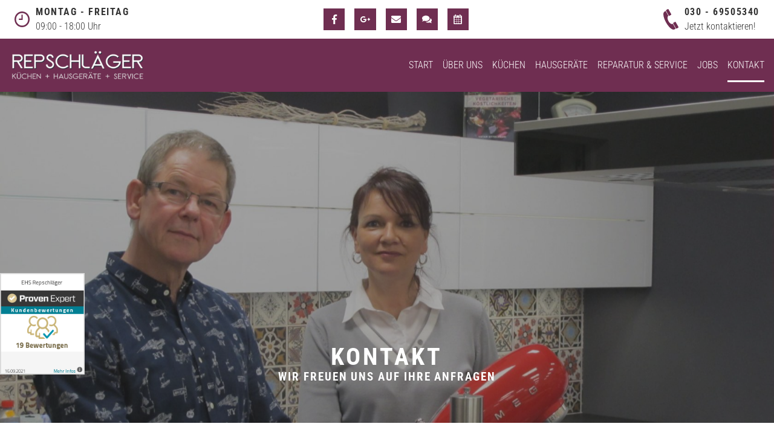

--- FILE ---
content_type: text/html; charset=UTF-8
request_url: https://www.ehs-repschlaeger.de/kontakt
body_size: 9077
content:
<!DOCTYPE html><html lang="de"><head><title>Kontakt - Repschläger</title><meta http-equiv="Content-Type" content="text/html; charset=utf-8" /><meta name="description" content="Kontaktieren Sie uns gern jeder Zeit. Wir melden uns bei Ihnen!" /><meta property="og:description" content="Kontaktieren Sie uns gern jeder Zeit. Wir melden uns bei Ihnen!" /><meta name="icbm" content="52.4474,13.6179" /><meta name="geo.position" content="52.4474;13.6179" /><meta name="geo.placename" content="Berlin" /><meta property="og:title" content="Kontakt - Repschläger" /><meta property="og:type" content="website" /><meta property="og:locale" content="de" /><meta property="og:url" content="https://www.ehs-repschlaeger.de/kontakt" /><meta name="viewport" content="width=device-width, initial-scale=1" /><link rel="icon" type="image/ico" href="https://cdn6.site-media.eu/images/48/2441751/favicon.ico" /><link rel="shortcut icon" href="https://cdn6.site-media.eu/images/48/2441751/favicon.ico" type="image/x-icon" /><link rel="preconnect" href="https://cdn6.site-media.eu" /><link rel="stylesheet" type="text/css" media="screen" href="/webcard/static/app.min.1762850233.css"/><link rel="stylesheet" type="text/css" media="screen" href="/css/custom.221223090112.css" id="customcss"/><link rel="canonical" href="https://www.ehs-repschlaeger.de/kontakt"/><script>if (!webcard) var webcard={};webcard.id=122580;webcard.moduleId=801165;webcard.culture="de";webcard.type=2;webcard.isEdit=false;webcard.isPreview=false;webcard.isMobile=/Android|webOS|iPhone|iPad|iPod|BlackBerry/i.test(navigator.userAgent);webcard.isTouch='ontouchstart' in window || navigator.msMaxTouchPoints > 0;webcard.googleMapsEmbedApiKey='AIzaSyDoOLq_ts27g3vEog9sGYB0GJSyWBDK9gs';webcard.googleMapsApiKey='';webcard.apiHost='api.sitehub.io';var extraPath='';</script><style>figure{margin:0}#ed-70419643 button { border-radius: 5px 5px 5px 25px; } #ed-70419619 > .inner { place-content: space-around space-evenly; align-items: stretch; } #ed-70419650 hr { width: 100px; height: 3px; } #ed-70419653 .space { height: 16px; } #ed-7245087 { border-radius: 5px 5px 5px 45px; box-shadow: rgba(51, 51, 51, 0.1) 0px 0px 20px 0px; } #ed-7245087 > .inner { align-items: center; align-content: center; }</style></head><body class="page-801165 pagelayout-1 slogan"><div class="ed-element ed-container flex-column parallax header preset-header-baldur-default wv-light-edit" id="ed-7236714"><div class="inner" data-parallax-amount="99" id="home"><div class="ed-element ed-container info-bar wv-boxed flex-align-items-center flex-align-content-center flex-justify-content-space-around wv-light-edit" id="ed-7236717"><div class="inner"><div class="ed-element ed-container flex-align-items-center flex-align-content-center iconContainer hide-sm hide-md wv-light-edit" id="ed-7236720"><div class="inner"><figure class="ed-element ed-icon" style="flex-basis: auto;" id="ed-7236723"><svg xmlns="http://www.w3.org/2000/svg" viewBox="62 -787 874 875" data-icon="ico-clock-time" preserveAspectRatio="xMidYMid" style="width: 25px;"><path d="M500.1 -787.5C260.5 -787.6 67.5 -595.4 62.6 -359.7 57.5 -114.8 251.6 83.9 492.5 87.5 744.1 91.2 933 -110.4 937.4 -340.7 942.1 -587.4 743.2 -788 500.1 -787.5zM503.4 -0.2C307.4 1.2 150.2 -155.5 150.2 -349.6c0 -193.5 156.5 -350.5 349.4 -350.3 193.6 0.1 349.5 156.6 350.2 349.5C850.6 -164.3 700.4 -1.6 503.4 -0.2zm26.2 -611.9H471c-4 -0 -7.3 3.3 -7.3 7.3V-395.2c0 4 -3.3 7.3 -7.3 7.3H321.9c-4 -0 -7.3 3.3 -7.3 7.3v59.5c0 4 3.3 7.3 7.3 7.3h207.7c4 -0 7.3 -3.3 7.3 -7.3v-283.6c0 -4.1 -3.3 -7.4 -7.3 -7.4z" style="fill: rgb(111, 46, 81);"></path></svg></figure><div class="ed-element ed-text custom-theme wv-light-edit" style="flex-basis: auto;" id="ed-7236726"><p><strong>Montag - Freitag</strong></p><p>09:00 - 18:00 Uhr</p></div></div></div><div class="ed-element ed-container flex-align-items-center flex-align-content-center flex-justify-content-center preset-social-icons-default wv-light-edit" id="ed-7236729"><div class="inner"><figure class="ed-element ed-icon social-icon" id="ed-7236732"><a href="https://www.facebook.com/EHS.Repschlaeger/" target="_blank"><svg xmlns="http://www.w3.org/2000/svg" viewBox="0 -448 264 512" data-icon="fa-brands-facebook-f" preserveAspectRatio="xMidYMid"><path d="M76.7 64V-165H0V-256H76.7V-327.7C76.7 -405.6 124.3 -448 193.8 -448C227.1 -448 255.7 -445.5 264 -444.4V-363H215.8C178 -363 170.7 -345 170.7 -318.7V-256H256L244.3 -165H170.7V64"></path></svg></a></figure><figure class="ed-element ed-icon social-icon" id="ed-7236735"><a href="#"><svg xmlns="http://www.w3.org/2000/svg" viewBox="62 -628 875 556" data-icon="ico-social-google-plus" preserveAspectRatio="xMidYMid"><path d="M340.9 -628.2C187 -628.2 62.5 -503.8 62.5 -349.8S187 -71.4 340.9 -71.4c160.7 -0 267.3 -112.9 267.3 -272 0 -18.3 0 -32.3 -4.4 -46.2H340.9V-294h157.9C492.4 -253.2 451 -174 340.9 -174c-95 -0 -172.6 -78.9 -172.6 -175.8s77.6 -175.8 172.6 -175.8c54.2 -0 90.4 23.1 110.9 43l75.7 -72.7c-48.6 -45.4 -111.4 -72.9 -186.6 -72.9zM778.4 -469.1v79.5h-79.7V-310h79.7v79.5h79.5V-310h79.7v-79.7h-79.7v-79.5h-79.5z"></path></svg></a></figure><figure class="ed-element ed-icon social-icon" id="ed-7236738"><a href="#ed-7236792" class="wv-link-elm"><svg xmlns="http://www.w3.org/2000/svg" viewBox="0 -384 512 384" data-icon="fa-solid-envelope" preserveAspectRatio="xMidYMid"><path d="M502.3 -257.2C506.2 -260.3 512 -257.4 512 -252.5V-48C512 -21.5 490.5 -0 464 -0H48C21.5 -0 0 -21.5 0 -48V-252.4C0 -257.4 5.7 -260.2 9.7 -257.1C32.1 -239.7 61.8 -217.6 163.8 -143.5C184.9 -128.1 220.5 -95.7 256 -95.9C291.7 -95.6 328 -128.7 348.3 -143.5C450.3 -217.6 479.9 -239.8 502.3 -257.2zM256 -128C279.2 -127.6 312.6 -157.2 329.4 -169.4C462.1 -265.7 472.2 -274.1 502.8 -298.1C508.6 -302.6 512 -309.6 512 -317V-336C512 -362.5 490.5 -384 464 -384H48C21.5 -384 0 -362.5 0 -336V-317C0 -309.6 3.4 -302.7 9.2 -298.1C39.8 -274.2 49.9 -265.7 182.6 -169.4C199.4 -157.2 232.8 -127.6 256 -128z"></path></svg></a></figure><figure class="ed-element ed-icon social-icon scroll" id="ed-7236741"><a href="#kontakt"><svg xmlns="http://www.w3.org/2000/svg" viewBox="0 -416 576 447" data-icon="fa-solid-comments" preserveAspectRatio="xMidYMid"><path d="M224 -89.143C186.401 -89.143 150.973 -95.906 119.857 -107.843C88.482 -83.294 49.988 -68.335 9.093 -64.047A8.632 8.632 0 0 0 8.203 -64C4.467 -64 1.092 -66.498 0.186 -70.061C-0.794 -74.022 2.274 -76.46 5.312 -79.366C20.329 -93.805 38.534 -105.156 45.654 -153.663C17.015 -181.114 0 -215.378 0 -252.571C0 -342.84 100.297 -416 224 -416S448 -342.841 448 -252.571C447.999 -162.239 347.703 -89.143 224 -89.143zM571.067 18.031C557.123 4.9040000000001 540.218 -5.415 533.607 -49.512C602.415 -114.08 585.778 -206.447 495.933 -256.577C495.964 -255.243 495.999 -253.91 495.999 -252.571C495.999 -130.078 366.416 -36.177 211.747 -41.349C249.868 -10.388 305.736 9.1430000000001 367.999 9.1430000000001C402.913 9.1430000000001 435.81 2.9950000000001 464.703 -7.8569999999999C493.837 14.46 529.581 28.059 567.556 31.957C571.342 32.352 574.919 29.984 575.826 26.49C576.737 22.889 573.888 20.673 571.067 18.031z"></path></svg></a></figure><figure class="ed-element ed-icon social-icon" id="ed-7236744"><a href="/reparatur-service#reparatur-service"><svg xmlns="http://www.w3.org/2000/svg" viewBox="70 -849 859 1000" data-icon="ico-ui-calendar" preserveAspectRatio="xMidYMid"><path d="M929.8 -676c-0.1 -49.9 -28.1 -75 -77.6 -73.7 -16.8 0.4 -20.5 7 -20.1 21.9 0.7 25.2 1.1 50.5 -0.2 75.7 -2 40.8 -26.2 66.2 -66.6 69.4 -21.4 1.7 -43.1 1.6 -64.4 0.1 -43.4 -3 -67.7 -29.3 -68.7 -72.9 -0.5 -24.3 -0.8 -48.6 0.1 -72.9 0.6 -15.6 -4.7 -21.2 -20.7 -21.1 -74.8 0.7 -149.6 0.7 -224.3 -0 -17 -0.2 -20.3 7.1 -19.8 21.8 0.8 25.2 0.7 50.5 0.1 75.7 -0.9 38.1 -22.9 64 -60.7 68.3 -23.1 2.7 -46.7 2.5 -70 1.1 -42.5 -2.5 -66.2 -27.7 -67.7 -70.5 -0.8 -25.2 -0.9 -50.5 0 -75.7 0.6 -15.9 -5.6 -20.5 -21.2 -20.8C97.1 -750.7 70.1 -725.2 70.1 -673.2c-0.1 248.7 -0.1 497.3 0 746 0 53.6 23.1 77.1 76.6 77.2 235.6 0.2 471.1 0.2 706.7 -0 53.9 -0 76.4 -23 76.4 -77.1 0.2 -124.3 0 -248.7 0 -373 0.1 -125.4 0.3 -250.7 0 -375.9zM168 -499.2c-0.1 -13 5.5 -18.2 18.5 -18.2 55 0.3 110 0.3 164.9 0.1 11.8 -0 16.4 4.9 16.3 16.8 -0.4 44.7 -0.5 89.5 0.1 134.2 0.2 14.8 -7.8 16.5 -19.4 16.4 -27 -0.3 -54 -0.1 -81.1 -0.1 -27 -0 -54.1 -0.4 -81.1 0.2 -13.1 0.3 -18.4 -4.7 -18.3 -17.9 0.5 -43.9 0.4 -87.7 0.1 -131.5zm199.9 531c0.2 14.3 -4.5 20 -19.1 19.8 -53.1 -0.5 -106.2 -0.5 -159.3 -0 -15.5 0.2 -21.8 -5.2 -21.6 -21 0.6 -42.9 0.5 -85.7 0.1 -128.6 -0.1 -13.1 5.1 -18.3 18.2 -18 27 0.6 54 0.2 81.1 0.2 27 -0 54.1 0.5 81.1 -0.2 14.2 -0.4 19.8 4.4 19.6 19.2 -0.8 42.9 -0.7 85.8 -0.1 128.6zm-22.6 -180.5c-26.1 -1.1 -52.3 -0.3 -78.5 -0.3 -25.2 -0 -50.5 -0.8 -75.7 0.3 -16.4 0.7 -23.7 -3.8 -23.3 -21.7 0.9 -42 0.8 -84.1 0.1 -126.2 -0.3 -16.2 6.3 -20.7 21.6 -20.5 52.3 0.7 104.7 1 157 -0.1 18.2 -0.4 21.8 7 21.5 23.1 -0.8 41.1 -1.1 82.3 0.1 123.4 0.4 17.8 -6.2 22.7 -22.8 22zm74.2 -368.6c53.3 0.3 106.6 0.4 159.9 -0.1 14.4 -0.1 19.9 5.2 19.7 19.7 -0.6 43 -0.7 86 0 129 0.2 15.3 -6.6 19.1 -20.3 18.8 -27.1 -0.6 -54.2 -0.2 -81.3 -0.2 -26.2 -0 -52.4 -0.4 -78.5 0.2 -13.2 0.3 -18.1 -4.7 -18 -18 0.5 -43.9 0.5 -87.9 0 -131.8 -0.2 -13.8 5.9 -17.7 18.5 -17.6zM400.9 -297.4c-0.2 -14.2 4.3 -19.8 19.2 -19.6 53.2 0.7 106.4 0.6 159.7 -0 14.8 -0.2 19.5 5.5 19.3 19.7 -0.5 42.9 -0.5 85.9 0 128.9 0.2 14.3 -4.7 20 -19.4 19.6 -27.1 -0.8 -54.1 -0.2 -81.2 -0.2 -25.2 -0 -50.4 -0.5 -75.6 0.2 -14.6 0.5 -22.4 -2.6 -22 -19.7 0.9 -42.9 0.6 -85.9 0 -128.9zM599.3 29.2c0.4 17.2 -5.9 22.8 -22.8 22.6 -51.4 -0.8 -102.8 -0.6 -154.3 -0.1 -15.3 0.2 -21.8 -4.3 -21.4 -20.7 0.9 -42.1 0.9 -84.1 0 -126.2 -0.3 -16 5.4 -21.4 21 -20.8 26.1 0.9 52.3 0.3 78.5 0.3 25.2 -0 50.5 0.7 75.7 -0.3 16.4 -0.6 23.6 4 23.2 21.8 -1 41.1 -0.9 82.3 0.1 123.4zm32.6 -526.7c-0.2 -14.3 4.8 -20.1 19.4 -19.9 53.2 0.5 106.3 0.5 159.5 -0 15 -0.1 22.1 4.5 21.8 20.8 -0.7 42.9 -0.5 85.8 -0.1 128.7 0.1 13.2 -5 18.3 -18.2 18 -28 -0.5 -56 -0.2 -83.9 -0.2 -25.2 -0 -50.4 -0.7 -75.5 0.3 -16.3 0.6 -23.5 -4 -23 -21.8 0.9 -41.9 0.6 -83.9 0 -125.9zM832.4 33.6c0.1 13.5 -6.3 17.9 -18.8 17.9 -55 -0.2 -110.1 -0.2 -165.1 -0 -11.8 -0 -16.6 -5.1 -16.5 -16.9 0.3 -44.8 0.4 -89.5 0 -134.3 -0.1 -14.9 8.6 -16.2 19.9 -16.1 27 0.2 54.1 0.1 81.1 0.1 27 -0 54.1 0.4 81.1 -0.1 13.1 -0.3 18.4 4.7 18.2 18 -0.3 43.7 -0.3 87.6 0.1 131.4zm-23.1 -182.4c-26.1 -1 -52.2 -0.3 -78.3 -0.3 -27 -0 -54.1 -0.5 -81.1 0.1 -13.2 0.3 -18.2 -4.8 -18 -18 0.4 -43.8 0.6 -87.6 -0.1 -131.4 -0.2 -15.3 6.6 -18.8 20.3 -18.7 53.1 0.5 106.2 0.6 159.3 -0.1 15.8 -0.2 21.4 5.2 21.1 20.9 -0.7 41.9 -0.9 83.9 0.1 125.8 0.5 18.2 -7.2 22.3 -23.3 21.7zM272.1 -616.7C306 -619 332.3 -646 334 -681.2c0.8 -17.7 0.1 -35.5 0.1 -53.2 0 -16.8 0.6 -33.6 -0.1 -50.4 -1.6 -35.6 -27.3 -62.4 -61.3 -65 -33.7 -2.5 -64.2 20.7 -68.8 56.2 -5.2 39.8 -5 80.3 -0.1 120.1 4.3 35.5 34.7 59 68.3 56.8zm458 0.1c36.4 1.4 65.8 -27 68.4 -67.1 1 -15.8 0.2 -31.7 0.2 -47.6h-0.1c0 -17.7 1.1 -35.6 -0.2 -53.2 -2.9 -38.4 -31.8 -65.9 -67.2 -65.4 -35.5 0.5 -64 28.7 -65.4 67.1 -1.2 32.6 -1.1 65.4 0 98C667 -646 694.2 -618 730.1 -616.6z"></path></svg></a></figure></div></div><div class="ed-element ed-container flex-align-items-center flex-align-content-center iconContainer hide-md hide-sm wv-light-edit" id="ed-7236747"><div class="inner"><figure class="ed-element ed-icon" style="flex-basis: auto;" id="ed-7236750"><svg xmlns="http://www.w3.org/2000/svg" viewBox="170 -787 659 875" data-icon="ico-phone" preserveAspectRatio="xMidYMid" style="width: 25px;"><path d="M390.7 -496.7C270.4 -427.2 453.9 -83.1 585.6 -159.1L707.7 52.3C652.1 84.4 605.2 104.6 540.8 67.8 362 -34.4 165.2 -375.1 170.8 -578.3c1.9 -70.6 43.6 -98.3 97.9 -129.7 23.3 40.4 98.6 170.8 122 211.3zm50.4 -5.7c-13 7.5 -29.7 3.1 -37.3 -10l-115 -199.3c-7.5 -13 -3.1 -29.7 10 -37.3l60.5 -34.9c13 -7.5 29.7 -3.1 37.3 10L511.7 -574.6c7.5 13 3.1 29.7 -10 37.2l-60.6 35zM755.5 42.1c-13 7.5 -29.7 3.1 -37.3 -10l-115 -199.3c-7.5 -13 -3.1 -29.7 10 -37.3l60.5 -34.9c13 -7.5 29.7 -3.1 37.3 10L826.1 -30.1c7.5 13 3.1 29.7 -10 37.3l-60.6 34.9z" style="fill: rgb(111, 46, 81);"></path></svg></figure><div class="ed-element ed-text custom-theme wv-light-edit" style="flex-basis: auto;" id="ed-7236753"><p><strong><span>030 - 69505340</span></strong></p><p>Jetzt kontaktieren!</p></div></div></div></div></div><div class="ed-element ed-container menu-wrapper-spacer wv-light-edit" id="ed-7236756"><div class="inner"><div class="ed-element ed-container wv-boxed flex-justify-content-space-between flex-align-items-center menu-wrapper wv-light-edit" id="ed-7236759"><div class="inner"><figure class="ed-element ed-image left logo" id="ed-7236762"><a href="/"><img src="https://cdn6.site-media.eu/images/298%2C3071x706%2B0%2B1/2385762/Logo_ohne_Hintergrund.png" alt="Repschläger Küchen - Hausgeräte - Kundendienst" srcset="https://cdn6.site-media.eu/images/298%2C3071x706%2B0%2B1/2385762/Logo_ohne_Hintergrund.png 1x, https://cdn6.site-media.eu/images/596%2C3071x706%2B0%2B1/2385762/Logo_ohne_Hintergrund.png 2x"></a></figure><nav class="ed-element ed-menu" id="ed-7236765"><ul class="menu-level-0"><li class=""><a class="" id="menu-item-801150" href="/">Start</a></li><li class="first"><a class="first" id="menu-item-801153" href="/ueber-uns">Über Uns</a></li><li class=""><a class="" id="menu-item-801156" href="/kuechen">Küchen</a></li><li class=""><a class="" id="menu-item-801159" href="/hausgeraete">Hausgeräte</a></li><li class=""><a class="" id="menu-item-801162" href="/reparatur-service">Reparatur & Service</a></li><li class=""><a class="" id="menu-item-802758" href="/jobs">Jobs</a></li><li class="active"><a class="active" id="menu-item-801165" href="/kontakt">Kontakt</a></li></ul></nav><div class="ed-element ed-container mobile-cont wv-light-edit" id="ed-7236768"><div class="inner"><figure class="ed-element ed-icon mobile-icon" id="ed-7236771"><a href="tel:"><svg xmlns="http://www.w3.org/2000/svg" viewBox="170 -787 659 875" data-icon="ico-phone" preserveAspectRatio="xMidYMid"><path d="M390.7 -496.7C270.4 -427.2 453.9 -83.1 585.6 -159.1L707.7 52.3C652.1 84.4 605.2 104.6 540.8 67.8 362 -34.4 165.2 -375.1 170.8 -578.3c1.9 -70.6 43.6 -98.3 97.9 -129.7 23.3 40.4 98.6 170.8 122 211.3zm50.4 -5.7c-13 7.5 -29.7 3.1 -37.3 -10l-115 -199.3c-7.5 -13 -3.1 -29.7 10 -37.3l60.5 -34.9c13 -7.5 29.7 -3.1 37.3 10L511.7 -574.6c7.5 13 3.1 29.7 -10 37.2l-60.6 35zM755.5 42.1c-13 7.5 -29.7 3.1 -37.3 -10l-115 -199.3c-7.5 -13 -3.1 -29.7 10 -37.3l60.5 -34.9c13 -7.5 29.7 -3.1 37.3 10L826.1 -30.1c7.5 13 3.1 29.7 -10 37.3l-60.6 34.9z"></path></svg></a></figure><div class="ed-element ed-html menu-trigger" id="ed-7236774">
<span></span>
<span></span>
<span></span>
<span></span>
<span></span>
<span></span></div></div></div></div></div></div></div><div class="ed-element ed-container header-content flex-justify-content-center full-width wv-boxed parallax flex-align-items-center flex-align-content-center wv-light-edit" id="ed-7236777"><div class="background" style="height: 682px; transform: translate3d(0px, 139.2px, 0px);"><figure class="ed-element ed-image wv-bg bg-cc" id="ed-7236780"><img src="https://cdn6.site-media.eu/images/1680%2C1600x940%2B0%2B0/2385858/IMG_9734.JPG" alt="Kontakt"><div class="background-image-holder" style="background-image: url(&quot;https://cdn6.site-media.eu/images/1680%2C1600x940%2B0%2B0/2385858/IMG_9734.JPG&quot;);"></div></figure></div><div class="overlay" style="background-color: rgb(51, 51, 51); opacity: 0.4;"></div><div class="inner" data-parallax-amount="40"><div class="ed-element ed-text custom-theme whiteText moveHeadline wv-light-edit" style="flex-basis: auto; opacity: 1;" id="ed-7236783"><h1 style="text-align: center;">Kontakt</h1><h3 style="text-align: center;" contenteditable="true">Wir freuen uns auf Ihre Anfragen</h3></div></div></div><figure class="ed-element ed-icon back-to-top" id="ed-7236786"><a href="#"><svg xmlns="http://www.w3.org/2000/svg" viewBox="5 -324 436 265" data-icon="fa-solid-chevron-up" preserveAspectRatio="xMidYMid"><path d="M240.971 -317.476L435.314 -123.133C444.687 -113.76 444.687 -98.564 435.314 -89.192L412.647 -66.525C403.29 -57.168 388.125 -57.15 378.746 -66.485L224 -220.505L69.255 -66.484C59.876 -57.149 44.711 -57.167 35.354 -66.524L12.687 -89.191C3.314 -98.564 3.314 -113.76 12.687 -123.132L207.03 -317.475C216.402 -326.848 231.598 -326.848 240.971 -317.476z"></path></svg></a></figure></div></div><div class="ed-element ed-container wv-boxed wv-spacer wv-light-edit preset-columns-default" id="ed-7245054"><div class="inner"><div class="ed-element ed-container columns-box wv-light-edit wv-overflow_visible full-width" style="background-color: transparent;" id="ed-7245057"><div class="inner"><div class="ed-element ed-container wv-overflow_visible wv-spacer wv-boxed preset-contact-form-v3-kontakt" id="ed-70419619"><div class="inner"><div class="ed-element ed-form-container" id="ed-70419622"><form method="POST" action=""><div class="ed-element ed-form-input" id="ed-70419625"><input placeholder="Firma" type="text" name="form_70419622[ed-f-70419625]" value="" id="form_70419622_ed-f-70419625"></div><div class="ed-element ed-form-input" id="ed-70419628"><input placeholder="Name *" required="required" type="text" name="form_70419622[ed-f-70419628]" value="" id="form_70419622_ed-f-70419628"></div><div class="ed-element ed-form-input" id="ed-70419631"><input placeholder="Telefon" required="required" type="text" name="form_70419622[ed-f-70419631]" value="" id="form_70419622_ed-f-70419631"></div><div class="ed-element ed-form-email" id="ed-70419634"><input placeholder="E-Mail *" required="required" type="email" name="form_70419622[ed-f-70419634]" value="" id="form_70419622_ed-f-70419634"></div><div class="ed-element ed-form-textarea" style="
    width:  100% !important;
" id="ed-70419637"><textarea rows="4" cols="30" placeholder="Nachricht *" required="required" name="form_70419622[ed-f-70419637]" id="form_70419622_ed-f-70419637"></textarea></div><div class="ed-element ed-form-captcha" id="ed-70419640"><div class="image"><img src="[data-uri]" alt=""></div><div class="input"><input placeholder="Captcha" required="required" type="text" name="form_70419622[ed-f-70419640][text]" value="" id="form_70419622_ed-f-70419640_text"><input type="hidden" name="form_70419622[ed-f-70419640][hash]" id="form_70419622_ed-f-70419640_hash" value="e3b0c44298fc1c149afbf4c8996fb92427ae41e4649b934ca495991b7852b855"></div><div class="regenerate"><a href="#" class="regenerate">Nicht lesbar? Neu generieren</a></div></div><div class="ed-element ed-form-button custom-theme" id="ed-70419643"><button class="bg-active-default color-background color-active-default" id="form_3476085_ed-f-7313037" name="form_3476085[ed-f-7313037]" type="submit" value="Absenden">Absenden</button></div><input type="checkbox" name="news" checked="checked" value="1" style="display: none;"><input type="checkbox" name="tos" value="1" style="display: none;"></form></div></div></div></div></div><div class="ed-element ed-container columns-box flex-align-items-center flex-align-content-center wv-light-edit wv-overflow_visible" id="ed-7245087"><div class="inner"><div class="ed-element ed-headline custom-theme wv-light-edit" id="ed-7236798"><h1 class="left h2"><span class="color-background">Kontakt Aufnehmen</span></h1></div><div class="ed-element ed-separator" id="ed-70419650"><hr class="bg-background" style="margin-left: 0px; margin-right: auto;"></div><div class="ed-element ed-spacer" id="ed-70419653"><div class="space"></div></div><div class="ed-element ed-text custom-theme wv-light-edit" id="ed-7245090"><p><i class="fa fa-home"></i><span>&nbsp;<strong>Repschläger</strong> Küchen - Hausgeräte - Service</span></p><p><i class="fa fa-map-marker"></i> Charlotte-E.-Pauly-Straße 12, 12587 Berlin</p><p><i class="fa fa-phone"></i> <span>030 - 69505340</span></p><p><i class="fa fa-clock-o"></i> Mo-Fr: 9-18 Uhr</p><p><i class="fa fa-facebook"></i>&nbsp;<a href="https://www.facebook.com/EHS.Repschlaeger/" target="_blank" title="">Facebook Profil</a></p><p><i class="fa fa-envelope"></i><a href="mailto:info@ehs-repschlaeger.de"><span>&nbsp;service@ehs-repschlaeger.de</span></a></p><p><i class="fa fa-info-circle"></i>&nbsp;<a href="/impressum">Impressum</a> | <a href="/impressum#datenschutz">Datenschutz</a></p></div></div></div></div></div><div class="ed-element ed-map wv-clone" style="
    color: tomato;
" id="ed-7244490"><div class="map-canvas" style="height: 450px; position: relative; overflow: hidden;" data-parameters="{&quot;markers&quot;:[{&quot;query&quot;:&quot;Charlotte-E.-Pauly-Str. 12, 12587 Berlin&quot;,&quot;open&quot;:true,&quot;title&quot;:&quot;&quot;,&quot;description&quot;:&quot;<p><a href=\&quot;https://www.google.de/maps/dir//EHS-Repschl%C3%A4ger,+Elektro%26Hausger%C3%A4te+Service,+Charlotte-E.-Pauly-Stra%C3%9Fe+12,+12587+Berlin/@52.4474,13.6156713,17z/data=!4m8!4m7!1m0!1m5!1m1!1s0x47a837e16a5501a1:0x630e149452c37bd!2m2!1d13.61786!2d52.4474\&quot; target=\&quot;_blank\&quot; data-title=\&quot;\&quot;>Route berechnen</a></p>&quot;,&quot;info&quot;:true,&quot;icon&quot;:&quot;https://cdn6.site-media.eu/images/0/2284743/marker.png&quot;,&quot;width&quot;:&quot;30px&quot;,&quot;lat&quot;:52.44739999999999,&quot;lng&quot;:13.617860000000064}],&quot;center&quot;:{&quot;query&quot;:&quot;Charlotte-E.-Pauly-Str. 12, 12587 Berlin&quot;,&quot;lat&quot;:52.44739999999999,&quot;lng&quot;:13.617860000000064,&quot;markers&quot;:false},&quot;zoom&quot;:13,&quot;type&quot;:&quot;roadmap&quot;,&quot;style&quot;:{&quot;name&quot;:&quot;default&quot;,&quot;configuration&quot;:null,&quot;color&quot;:&quot;#999999&quot;},&quot;controls&quot;:{&quot;zoom&quot;:true,&quot;mousewheel&quot;:true,&quot;scale&quot;:false}}"></div></div><div class="ed-element ed-reference ed-reference-container modal wv-light-edit" id="ed-7236792" data-animation="{&quot;type&quot;:&quot;overlay&quot;,&quot;initial&quot;:&quot;hide&quot;,&quot;keepHeight&quot;:true,&quot;duration&quot;:&quot;.5s&quot;,&quot;delay&quot;:&quot;0s&quot;,&quot;overlay&quot;:{&quot;width&quot;:&quot;auto&quot;},&quot;trigger&quot;:&quot;&quot;,&quot;group&quot;:{&quot;name&quot;:&quot;&quot;,&quot;behavior&quot;:{&quot;show&quot;:&quot;&quot;,&quot;hide&quot;:&quot;&quot;}}}" data-reference="7167621"><div class="inner"><div class="ed-element ed-text custom-theme wv-light-edit" id="ed-7167624"><h2 style="text-align: center;"><a href="mailto:info@ehs-repschlaeger.de"><i class="fa fa-envelope"></i> info@ehs-repschlaeger.de</a></h2></div></div></div>

<!-- ProvenExpert Bewertungssiegel -->

<style type="text/css">body {-ms-overflow-style: scrollbar;}
@media(max-width:991px){.ProvenExpert_widget_container
{display:none;}}</style>

<a class="ProvenExpert_widget_container"
href="https://www.provenexpert.com/ehs-repschlaeger/?utm_source=Widget&amp;u
tm_medium=Widget&amp;utm_campaign=Widget" title="Erfahrungen &amp;
Bewertungen zu EHS Repschläger anzeigen" target="_blank"
style="text-decoration:none;z-index:9999;position:fixed;float:left;line-heig
ht:0;left:0;bottom:100px;"><img
src="https://images.provenexpert.com/5c/33/dd0062e898f83c9a68b7bf2c239d/widg
et_portrait_180_de_0.png" alt="Erfahrungen &amp; Bewertungen zu EHS
Repschläger" width="140" height="168" style="border:0" /></a>

<!-- ProvenExpert Bewertungssiegel --><script src="/webcard/static/app.bundle.1762850252.js"></script><script src="/js/custom.181009102619.js"></script><script>var _paq = _paq || [];_paq.push(['trackPageView']);_paq.push(['enableLinkTracking']);(function() {var u="//www.page-stats.de/";_paq.push(['setTrackerUrl', u+'piwik.php']);_paq.push(['setSiteId', '8517']);var d=document, g=d.createElement('script'), s=d.getElementsByTagName('script')[0];g.type='text/javascript'; g.async=true; g.defer=true; g.src=u+'piwik.js'; s.parentNode.insertBefore(g,s);})();document.addEventListener('click', function (event) { try { var a = event.target.closest('a'); a && a.href.indexOf('tel:')>-1 && _paq.push(['trackEvent','call','click']); } catch (e) {} }, false);</script></body>
</html>


--- FILE ---
content_type: text/html; charset=UTF-8
request_url: https://api.sitehub.io/form_container/captcha
body_size: 3560
content:
{"image":"iVBORw0KGgoAAAANSUhEUgAAAIwAAAAoCAYAAAAsTRLGAAAACXBIWXMAAA7EAAAOxAGVKw4bAAANTklEQVR4nOWce4zVxRXHP2ez2Wxws6GUEIoEN3RLKS3EBwVKkfqqWkRjjUGrhlpDbRMaTW3RqlRDjKGWtgbRGouFUmKVhmp9Ab7wgY\/Iig+0orjCutB1RUS6pbiuuKd\/nBnu7G9\/9\/e4d+8CepKbO\/ObmTMz5\/edc86cmXsFmEYCqeqqpPIDSSIyDQ78GEVk2oEeQ5QqJZvqNIa+41KpkoL0vA8W4BwMVGlZiKpWgm+hgzIAl3fSBwI4B4t2qeTcw3dY3dfMo1TOBEoFm4jMc31fW2rfhwpVAihRuYe8Kw6YcqgMIXhTNc\/ln+\/HvvuF+hIoSQDpVbfSJulgoFKEm0O7TSQCyEqCrS+Akgcgvdp+HgDjqa\/VdzH\/pRIbhXLGXg5AevE61AAjIlXAcPfZrqqtJfDYL8ByV2qlnUxMg0FGs6qqq\/oSIL3GVi5gRGQMMBh4UVX3lMlrANCIgWEfMAE4HPg3sAXoAI4H7gU2ApPLFUa5K7di29cc44oBWG6fzVNaf7mcXhGpBu4BdgKPAfcBrzg+3SKyEzhfVR\/NwOsCYDdQD1wHDAMeBs5wVdYAp7r0A8AaVX1BRIYBHaq6W0TyDD+W8sZyRORMTAY+75M3qeqlIjISeBUYEGn6V1X9Ydp4gpc\/GKgVkROwxdKqqt2ROj3m4KhPFlDR8qwaxr3g64ERQDfwrKoeKyLLMW2wBxiPgWein1wCv+mq+oCITAeWYgJ6ChgHDASeACYBtZgQHgfewAA21j3fpqp\/yDSBjJQGHBGpxzReXaToCVU93tWZCvzDzSmko1T15Sz9RoGJyXgH0A48C7wJPKWqGzNPri9IVRM\/QBVwNvbCmoAzsdUzOKbuTwEFrs\/A9yLgBOAyYAXwEPBn4DZMUAuAq1y9C4FHgP8AL7l8LTA9rZ9SP9iRybQiZbPcPKOfRUGdUW68Yfl1Wfrxz4BtRfoJP1uBsyolh17jzSC4UDiXpNSdAnwMfApMSqk7F1gNPAdcDJwM\/MxPHpjuBemE94wbw3vh84oLqAhwHKA\/jHmBS4EqV2dhpOzGOL4BQHr0hWn0KP8P3POmyPP5Jc5vlluEm9yivQaoK1Y\/iw\/jVd6jwNqkiqr6tIhsAV7H\/JwkOpyCj7JYVR8Wkd3AGPdsLzBaRKZgZuploBMzfSNEZCFQJyJrNMX8RUlErgNmAF1AC9AMvI2ZvKdVtTOYUw8fJ3g+R0RuxDTi9KDoQsxsXImZkZBWR4OJKY7zuphns1X1LjeHVzBNBnC5iKzQIiYvjkRkErDYZX+Bmdl5wHeBY+PaZAGM3\/l0YAJNo2qgWVWbU+ptwwTaDtSLyFnASMx5vg0Dx1bMZ2rF\/KYHgUHAUGAOMNql2zKMCwARmYlpN0\/[base64]\/Lyf\/W4O2Q4HfB\/kRJZkkVd0rIk3AuRgCN4jIemy3cjymei+msI38XUYTUU3hLs52YK2qdouID87VYibnOAww+9yOahDwoYgscjyWZugrJK\/Cd2CqdyQW+xkLzHRl9cUahyZEXZDMmZmaoFoN9gLAzPN3VLUj5zjjxrF\/xYvIUOC8oGwPForIQw3uu0tV20VkhMt3U0RrZ43D3A78BUP8Ddh2F8wBBRNKLebkZY0DtGE+RBuwGbhARAZiq\/EODCRNwM8xrfIGBsrNwDHA1ara4UCUhxrdd7PalnQjgIgcTQEwOxLaTwzjPw48q0TkIsxxD6kZOFFV0\/[base64]\/oWsFlVd4rIOZjzt1hEjlHVos6oqna5F1+HrehOTEtVY0KowRy5biwi3Aqc4IJincDVmBrekHUOqroXdzbjVmlIIWCGFAvgRQHk8jXYMUZIvwUaRaQxYReURl+L5GdhoQdv\/tcCl6rqa3kZu8WzHVv8rS7vA40tRRvmcJAWYM7QPcAZKXXnAk+SHot5BTNBy9xnNXALsAgD3iVYMHC6E9YHbgyPU2IsxvF8BHgH27Y+BiwH\/kXB4esVlIz2RU+H9wZ6O84jo3VLGOurMXw\/dXI6Lq8TndBPNbbj9H0UDbzmYXoe5v3HCjNStwb4r+t8UEK9hViI+x3McW4AzsJFcJ2Qw7R\/qW86ENUCM3PMYVTMC+gVGEtoHxdci4v6fpLGI8NYa4FPInzvzCL\/EkFzatDPrGL18hw+XuGQOB1zgIuSmrlpw06wkxyxIRR2LbtUtUVERmFxmaHYDgbn2I4E7sYO4jqx+MmJFOJEsRQxIbOT6jq6K4HPRA3iKCJyLra1jVK1iNRpzOm9Zj\/snExPl2EH8CMNgorlktuNVqk5uA1BUdEYWh7A1GM+xXxSAOP8gwbgnyk8N2E7rDZgkIhcBRyBOZ1jMEe3A\/NjuoEjKTjE96rqb0Rkavhykk5yReTXLrkTOArzWxqBL2Pb9U3AzZG57H+x4e7IgXg5JpN9wN\/puc09KWn+GYBzTiS\/si\/B4mgM0ORuGYAFUZeo6hNFW+RQWQ\/h1GKGupNd3WeAmoR6MzAf5iPMbxmOaR0fmBuMO7BzZWFw7HLMYZ6LmbNUVQ+879o+l2EOUdMTpkcD\/[base64]\/E3OOh2bgOR7bKa3GVuk1mE9wFaZNmrCrD1uxqwL3Yr5LPXBrwCf1mgNwNIXVOi9SdnlQNrmYBgjSH9Fz9Y93z+uxQ8WoE\/wkRULtRfp6KYZH0c1DiVplAjAsyPurFInaN28nF7mXpk5oq93nLQeSxdju6P2M\/IZQMCdzA+GER\/erg\/T9HojYLb1RmB0+N0NfMwI+H2M7rQcdz01B2ZAksLj8+\/[base64]\/mqjN2lxtKXI8yjNwzRW6GeMx853voctGO\/DhXQGRQDjDllX0PvqJ7h7NZrz\/nECjQjSW+kJoK1JDTM7vaUMLmaLG8Ywprnysdjh4pcwp3MdBWDtCtLd2KUrsC3rMdhp9ijg69gZVBK1YxHMVc7B81vqkcBXXDrLfR\/Uzoe+mFDeBXwhC6+AXgZOC8b11SDdA+B9AJyGIN0Sky9KffpT2ZTb7MSViUiV2mXwaVgQaZWI1GIrrRPzldoxzfOB+\/6eY\/M2tpI3JJjWHr\/ridTbi2nH\/TuQmMvY\/fJje1X1O8AXomXOBMe1KRU4RwTpVuyaiqeWpIZlASYPQBKoSkTOxra1e9xtuy7sHGUQpmX8AaU\/iLwZu4BVr6p3i8jJwKManJAHQryWEiiYW4\/rDKVSOaDTlLs0JQCnwX13Y4BpCMoS\/cG8v0uqxC\/qajGb\/xR2oPYTF4OZqap\/EpEGYIbTPKOBk1V1n4jsAI4UkQmY87oRu17ZJ45h8BL6ZJ5ZNxdZKW5MUeAUq0fBh2l3smxw+Z0aE18LKREwFQJIlPao6lrXnw+HdwJHiMhJmP0+LLhG0Oqc3C4sHL9XVdc7n6hPx9iX5qivZZcVgBL\/DxZ+Q9Lh+PiL96lOf48fsvUTQHoOwG66+Ql4k7Ib2xXt1iI3v4L2Ff0jnf6QQX9Q5ExsOXABdtB6PhaXqsaueC5K5EPwH3eHknAqCZSwj0NJJlnIyW0wBpTJmDYfjJn00zXlzw0OxX9v6Le\/JfssAsZTYE3WA7Ua95OSuHaHCmD6Eyi+v88qWELKK9eD+i\/LoP+B8nmjvFvy\/wOli0BBGkzUkwAAAABJRU5ErkJggg==","hash":"51e0babcda2c1f21325a44e9e8e5ab3bef0631bb7712551488ff2c48a564f753"}

--- FILE ---
content_type: text/css; charset=UTF-8
request_url: https://www.ehs-repschlaeger.de/css/custom.221223090112.css
body_size: 29465
content:
@import url("https://cdn6.site-media.eu/g/fonts/css?family=Roboto+Condensed:300,700");@import url("https://cdn6.site-media.eu/g/fonts/css?family=Montserrat:300");@import url("https://cdn6.site-media.eu/g/fonts/css?family=Handlee|Rochester");@import url("https://cdn6.site-media.eu/g/fonts/css?family=Sofia");@import url("https://cdn6.site-media.eu/g/fonts/css?family=Delius");html{box-sizing:border-box;font-family:sans-serif;line-height:1.15;-ms-text-size-adjust:100%;-webkit-text-size-adjust:100%;-ms-overflow-style:scrollbar;-webkit-tap-highlight-color:rgba(0,0,0,0)}*,*::before,*::after{box-sizing:inherit}@-ms-viewport{width:device-width}p{margin-top:0}[tabindex="-1"]:focus{outline:none !important}hr{box-sizing:content-box;height:0;overflow:visible;border:none}p{margin-top:0;margin-bottom:0}abbr[title],abbr[data-original-title]{text-decoration:underline;-webkit-text-decoration:underline dotted;text-decoration:underline dotted;cursor:help;border-bottom:0}address{font-style:normal;line-height:inherit}ol,ul,dl{margin:0}ol ol,ul ul,ol ul,ul ol{margin-bottom:0}ol{padding:0}ol li{list-style-position:inside}dt{font-weight:700}dd{margin-bottom:.5rem;margin-left:0}blockquote{margin:0 0 1rem}dfn{font-style:italic}b,strong{font-weight:700}small{font-size:80%}sub,sup{position:relative;font-size:75%;line-height:0;vertical-align:baseline}sub{bottom:-.25em}sup{top:-.5em}a{color:#333;text-decoration:none;background-color:transparent;-webkit-text-decoration-skip:objects;transition:all .3s ease-in-out}a:hover{color:#6f2e51;text-decoration:underline}a:not([href]):not([tabindex]){color:inherit;text-decoration:none}a:not([href]):not([tabindex]):hover{color:inherit;text-decoration:none}a:not([href]):not([tabindex]):focus{outline:0}pre,code,kbd,samp{font-family:monospace, monospace;font-size:1em}pre{margin-top:0;margin-bottom:1rem;overflow:auto}figure{margin:0 0 1rem}img{vertical-align:middle;border-style:none}img,.background-image-holder{image-rendering:-webkit-optimize-contrast}svg:not(:root){overflow:hidden}a,area,button,[role="button"],input,label,select,summary,textarea{touch-action:manipulation}::-webkit-input-placeholder,::-moz-placeholder,:-ms-input-placeholder,:-moz-placeholder{color:#333}table{border-collapse:collapse}caption{padding-top:.75rem;padding-bottom:.75rem;color:#7a7c7b;text-align:left;caption-side:bottom}th{text-align:left}label{display:inline-block;margin-bottom:.5rem}button:focus{outline:1px dotted;outline:5px auto -webkit-focus-ring-color}input,button,select,optgroup,textarea{margin:0;font-family:inherit;font-size:inherit;line-height:inherit}button,input{overflow:visible}button,select{text-transform:none}button,html [type="button"],[type="reset"],[type="submit"]{-webkit-appearance:button}button::-moz-focus-inner,[type="button"]::-moz-focus-inner,[type="reset"]::-moz-focus-inner,[type="submit"]::-moz-focus-inner{padding:0;border-style:none}input[type="radio"],input[type="checkbox"]{box-sizing:border-box;padding:0}input[type="radio"]:disabled,input[type="checkbox"]:disabled{cursor:false}input[type="date"],input[type="time"],input[type="datetime-local"],input[type="month"]{-webkit-appearance:listbox}textarea{overflow:auto;resize:vertical}fieldset{min-width:0;padding:0;margin:0;border:0}legend{display:block;width:100%;max-width:100%;padding:0;margin-bottom:.5rem;font-size:1.5rem;line-height:inherit;color:inherit;white-space:normal}progress{vertical-align:baseline}[type="number"]::-webkit-inner-spin-button,[type="number"]::-webkit-outer-spin-button{height:auto}[type="search"]{outline-offset:-2px;-webkit-appearance:none}[type="search"]::-webkit-search-cancel-button,[type="search"]::-webkit-search-decoration{-webkit-appearance:none}::-webkit-file-upload-button{font:inherit;-webkit-appearance:button}output{display:inline-block}summary{display:list-item}template{display:none}[hidden]{display:none !important}.ed-text,.ed-image img{max-width:100%}body{margin:0;font-family:"Roboto Condensed";font-weight:400;color:#333;background-color:#fff;text-transform:none;font-style:normal;text-align:inherit;font-size:16px;line-height:1.5;letter-spacing:0px}h1,.h1,h2,.h2,h3,.h3,h4,.h4,h5,.h5,h6,.h6{font-family:"Roboto Condensed";font-weight:700;color:#6f2e51;margin-top:0;margin-bottom:0}h1,.h1{font-family:"Roboto Condensed";color:#6f2e51;font-size:40px;line-height:1.5;letter-spacing:0px;font-weight:700;text-transform:none;font-style:normal;text-decoration:none;text-align:left;margin-bottom:0}@media screen and (max-width: 60.9375rem){h1,.h1{font-size:34px}}@media screen and (max-width: 35.9375rem){h1,.h1{font-size:28px}}h2,.h2{font-family:"Roboto Condensed";color:#6f2e51;font-size:32px;line-height:1.5;letter-spacing:0px;font-weight:700;text-transform:none;font-style:normal;text-decoration:none;text-align:left;margin-bottom:0}@media screen and (max-width: 60.9375rem){h2,.h2{font-size:27px}}@media screen and (max-width: 35.9375rem){h2,.h2{font-size:22px}}h3,.h3{font-family:"Roboto Condensed";color:#6f2e51;font-size:1.2rem;line-height:1.5;letter-spacing:0px;font-weight:700;text-transform:none;font-style:normal;text-decoration:none;text-align:left;margin-bottom:0}@media screen and (max-width: 60.9375rem){h3,.h3{font-size:1.02rem}}@media screen and (max-width: 35.9375rem){h3,.h3{font-size:.84rem}}h4,.h4{font-family:"Roboto Condensed";color:#6f2e51;font-size:24px;line-height:1.5;letter-spacing:0px;font-weight:700;text-transform:none;font-style:normal;text-decoration:none;text-align:left;margin-bottom:0}@media screen and (max-width: 60.9375rem){h4,.h4{font-size:21px}}@media screen and (max-width: 35.9375rem){h4,.h4{font-size:18px}}h5,.h5{font-family:"Roboto Condensed";color:#6f2e51;font-size:20px;line-height:1.5;letter-spacing:0px;font-weight:700;text-transform:none;font-style:normal;text-decoration:none;text-align:left;margin-bottom:0}@media screen and (max-width: 60.9375rem){h5,.h5{font-size:17px}}@media screen and (max-width: 35.9375rem){h5,.h5{font-size:14px}}h6,.h6{font-family:"Roboto Condensed";color:#6f2e51;font-size:18px;line-height:1.5;letter-spacing:0px;font-weight:700;text-transform:none;font-style:normal;text-decoration:none;text-align:left;margin-bottom:0}@media screen and (max-width: 60.9375rem){h6,.h6{font-size:16px}}.ed-section>section,.ed-grid>section,.ed-reference>section{position:relative}.ed-section>section.parallax,.ed-grid>section.parallax,.ed-reference>section.parallax{overflow:hidden;-webkit-backface-visibility:hidden;backface-visibility:hidden}.ed-section>section>.inner,.ed-grid>section>.inner,.ed-reference>section>.inner{position:relative;min-height:100%}.ed-section>section>.inner:after,.ed-grid>section>.inner:after,.ed-reference>section>.inner:after{content:'';position:relative;display:block;clear:both}.ed-section>section>.overlay,.ed-grid>section>.overlay,.ed-reference>section>.overlay{position:absolute;z-index:0;top:0;right:0;bottom:0;left:0;pointer-events:none}.ed-section>section>.background,.ed-grid>section>.background,.ed-reference>section>.background{position:absolute;z-index:0;top:0;left:0;bottom:0;right:0}.ed-section>section>.background+.overlay,.ed-section>section>.background~.inner.container,.ed-section>section>.background~.ed-element,.ed-grid>section>.background+.overlay,.ed-grid>section>.background~.inner.container,.ed-grid>section>.background~.ed-element,.ed-reference>section>.background+.overlay,.ed-reference>section>.background~.inner.container,.ed-reference>section>.background~.ed-element{-webkit-transform:translate3d(0, 0, 0)}.ed-section>section>.background~.ed-element,.ed-grid>section>.background~.ed-element,.ed-reference>section>.background~.ed-element{position:relative}.wv-abs{position:absolute}.wv-fixed{position:fixed}.wv-bg.bg-lt,.wv-bg.ed-image.bg-lt .background-image-holder,.ed-image.bg-lt,.wv-bg.ed-slider .ed-slider-item.bg-lt{background-position:left top}.wv-bg.bg-lt img,.wv-bg.ed-image.bg-lt .background-image-holder img,.ed-image.bg-lt img,.wv-bg.ed-slider .ed-slider-item.bg-lt img{-o-object-position:left top;object-position:left top}.wv-bg.bg-lc,.wv-bg.ed-image.bg-lc .background-image-holder,.ed-image.bg-lc,.wv-bg.ed-slider .ed-slider-item.bg-lc{background-position:left center}.wv-bg.bg-lc img,.wv-bg.ed-image.bg-lc .background-image-holder img,.ed-image.bg-lc img,.wv-bg.ed-slider .ed-slider-item.bg-lc img{-o-object-position:left center;object-position:left center}.wv-bg.bg-lb,.wv-bg.ed-image.bg-lb .background-image-holder,.ed-image.bg-lb,.wv-bg.ed-slider .ed-slider-item.bg-lb{background-position:left bottom}.wv-bg.bg-lb img,.wv-bg.ed-image.bg-lb .background-image-holder img,.ed-image.bg-lb img,.wv-bg.ed-slider .ed-slider-item.bg-lb img{-o-object-position:left bottom;object-position:left bottom}.wv-bg.bg-rt,.wv-bg.ed-image.bg-rt .background-image-holder,.ed-image.bg-rt,.wv-bg.ed-slider .ed-slider-item.bg-rt{background-position:right top}.wv-bg.bg-rt img,.wv-bg.ed-image.bg-rt .background-image-holder img,.ed-image.bg-rt img,.wv-bg.ed-slider .ed-slider-item.bg-rt img{-o-object-position:right top;object-position:right top}.wv-bg.bg-rc,.wv-bg.ed-image.bg-rc .background-image-holder,.ed-image.bg-rc,.wv-bg.ed-slider .ed-slider-item.bg-rc{background-position:right center}.wv-bg.bg-rc img,.wv-bg.ed-image.bg-rc .background-image-holder img,.ed-image.bg-rc img,.wv-bg.ed-slider .ed-slider-item.bg-rc img{-o-object-position:right center;object-position:right center}.wv-bg.bg-rb,.wv-bg.ed-image.bg-rb .background-image-holder,.ed-image.bg-rb,.wv-bg.ed-slider .ed-slider-item.bg-rb{background-position:right bottom}.wv-bg.bg-rb img,.wv-bg.ed-image.bg-rb .background-image-holder img,.ed-image.bg-rb img,.wv-bg.ed-slider .ed-slider-item.bg-rb img{-o-object-position:right bottom;object-position:right bottom}.wv-bg.bg-ct,.wv-bg.ed-image.bg-ct .background-image-holder,.ed-image.bg-ct,.wv-bg.ed-slider .ed-slider-item.bg-ct{background-position:center top}.wv-bg.bg-ct img,.wv-bg.ed-image.bg-ct .background-image-holder img,.ed-image.bg-ct img,.wv-bg.ed-slider .ed-slider-item.bg-ct img{-o-object-position:center top;object-position:center top}.wv-bg.bg-cc,.wv-bg.ed-image.bg-cc .background-image-holder,.ed-image.bg-cc,.wv-bg.ed-slider .ed-slider-item.bg-cc{background-position:center center}.wv-bg.bg-cc img,.wv-bg.ed-image.bg-cc .background-image-holder img,.ed-image.bg-cc img,.wv-bg.ed-slider .ed-slider-item.bg-cc img{-o-object-position:center center;object-position:center center}.wv-bg.bg-cb,.wv-bg.ed-image.bg-cb .background-image-holder,.ed-image.bg-cb,.wv-bg.ed-slider .ed-slider-item.bg-cb{background-position:center bottom}.wv-bg.bg-cb img,.wv-bg.ed-image.bg-cb .background-image-holder img,.ed-image.bg-cb img,.wv-bg.ed-slider .ed-slider-item.bg-cb img{-o-object-position:center bottom;object-position:center bottom}.wv-bg{position:absolute;z-index:0;top:auto;right:auto;bottom:auto;left:auto;width:100%;height:100%;padding:0 !important;-webkit-backface-visibility:hidden;backface-visibility:hidden}.wv-bg.ed-element{position:absolute;z-index:0;top:auto;right:auto;bottom:auto;left:auto;width:100%;height:100%;padding:0 !important}.wv-bg.ed-image img{display:none}.wv-bg.ed-image .resizable-control{display:none}.wv-bg.ed-image .background-image-holder{position:absolute;left:0;top:0;right:0;bottom:0;background-size:cover;background-repeat:no-repeat;background-position:center center}.wv-bg.ed-image.wv-tile .background-image-holder{background-size:auto;background-repeat:repeat}.wv-bg.ed-slider{max-width:100%}.wv-bg.ed-slider .slider-container{display:block;position:relative;width:100%;height:100%;margin:0;padding:0}.wv-bg.ed-slider .ed-slider-items{height:100%}.wv-bg.ed-slider .ed-slider-item{position:relative;height:100%;background-size:cover;background-repeat:no-repeat;background-position:center center}.wv-bg.ed-slider .slick-vertical .ed-slider-item{height:auto}.wv-bg.ed-element.ed-slider .ed-slider-item img{opacity:1;visibility:visible}.wv-bg .ed-slider-item img{-o-object-fit:cover;object-fit:cover;-o-object-position:center center;object-position:center center;position:absolute;top:0;left:0;right:0;bottom:0;width:100% !important;height:100%}@media (-ms-high-contrast: none),(-ms-high-contrast: active){.wv-bg .ed-slider-item img{display:block;height:auto !important;width:100% !important;min-height:100%;min-width:100%;top:50%;left:50%;transform:translate(-50%, -50%)}}.wv-bg.ed-youtube iframe,.wv-bg.ed-youtube .iframe-holder,.wv-bg.ed-map .map-canvas{width:100% !important;height:100% !important}.wv-bg.ed-vimeo{background:#000}.wv-bg-fixed{background-attachment:fixed}.pos-cc{transform:translateX(-50%) translateY(-50%);left:50%;top:50%}.pos-ct{transform:translateX(-50%);left:50%;top:0}.pos-cb{transform:translateX(-50%);bottom:0;left:50%}.pos-lt{left:0;top:0}.pos-lc{transform:translateY(-50%);left:0;top:50%}.pos-lb{bottom:0;left:0}.pos-rt{right:0;top:0}.pos-rc{transform:translateY(-50%);right:0;top:50%}.pos-rb{bottom:0;right:0}.imgLeft{float:left;margin-right:1rem}.imgRight{float:right;margin-left:1rem}.left{text-align:left}.center{text-align:center}.right{text-align:right}.ed-slider{position:relative}.slider-controls{opacity:0}.slider-container{overflow:hidden}.ed-slider:hover .slider-controls{opacity:1}.slider-controls #prevBtn a,.slider-controls #nextBtn a{color:#dfdfdf;opacity:0.5;text-decoration:none}.slider-controls #prevBtn{position:absolute;top:40%;left:15px}.slider-controls #nextBtn{position:absolute;top:40%;right:15px}.ed-slider-items,#content .ed-slider-items{list-style:none;margin:0;padding:0}.ed-slider-items:before,.ed-slider-items:after{content:"";display:table}.ed-slider-items:after{clear:both}.ed-slider-items li,#content .ed-slider-items li{list-style:none;margin:0;padding:0;position:relative}.ed-slider-items li img,#content .ed-slider-items li img{vertical-align:top;max-width:100%}.ed-slider-text{position:absolute;bottom:0;left:0;padding:12px;background:rgba(0,0,0,0.5);color:#fff;width:100%;box-sizing:border-box}.wv-abs{position:absolute}.wv-fixed{position:fixed}.wv-bg-fixed{background-attachment:fixed}.ed-slider-items,.ed-slider-item{-webkit-backface-visibility:hidden;backface-visibility:hidden}.cf:before,.cf:after{content:"";display:table}.cf:after{clear:both}.ed-image>span{display:block}@media (-ms-high-contrast: none),(-ms-high-contrast: active){.ed-container>.inner{min-height:1px}}.ed-container{max-width:100%}.ed-container>a.inner:hover,.ed-container>a.inner:focus,.ed-container>a.inner:active,.ed-container>a.inner.active{text-decoration:unset;color:unset}.wv-overflow_hidden,.wv-overflow_hidden>.inner{overflow:hidden}.wv-overflow_visible,.wv-overflow_visible>.inner{overflow:visible}.wv-overflow_horizontal,.wv-overflow_horizontal>.inner{overflow-y:hidden;overflow-x:auto}.wv-overflow_vertical,.wv-overflow_vertical>.inner{overflow-y:auto;overflow-x:hidden}.wv-overflow_auto,.wv-overflow_auto>.inner{overflow:auto}.wv-content>.inner,.wv-spacer>.inner{padding-top:5rem;padding-bottom:5rem}@media screen and (max-width: 35.9375rem){.wv-content>.inner,.wv-spacer>.inner{padding-top:4rem}}@media screen and (max-width: 35.9375rem){.wv-content>.inner,.wv-spacer>.inner{padding-bottom:4rem}}.wv-boxed>.inner{padding-left:1rem;padding-right:1rem;margin-left:auto;margin-right:auto;max-width:80rem}.wv-headline{margin-bottom:.5rem}.wv-headline h1,.wv-headline h2,.wv-headline h3,.wv-headline h4,.wv-headline h5,.wv-headline h6{margin-bottom:0}.wv-dummy{position:relative;background:fuchsia;color:white}.wv-dummy:after{position:absolute;background:white;color:fuchsia;content:'Auto-generated Dummy Content';padding:0.5rem;border-radius:0.25rem;z-index:1000;left:0.25rem;top:0.25rem}.ed-gallery .ed-gallery-items{display:flex;align-content:stretch;align-items:stretch;flex-wrap:wrap;list-style:none;padding:0;margin:0}.ed-gallery .ed-gallery-items>.ed-gallery-thumb{overflow:hidden}.ed-gallery .ed-gallery-items>.ed-gallery-thumb>a>img{min-width:100%;max-width:100%;width:auto}.ed-gallery .ed-gallery-items[data-columns='6']>.ed-gallery-thumb{width:16.6666666667%}@media screen and (max-width: 100rem){.ed-gallery .ed-gallery-items[data-columns='6']>.ed-gallery-thumb{width:20%}}@media screen and (max-width: 75rem){.ed-gallery .ed-gallery-items[data-columns='6']>.ed-gallery-thumb{width:25%}}@media screen and (max-width: 61rem){.ed-gallery .ed-gallery-items[data-columns='6']>.ed-gallery-thumb{width:33.3333333333%}}@media screen and (max-width: 48rem){.ed-gallery .ed-gallery-items[data-columns='6']>.ed-gallery-thumb{width:50%}}.ed-gallery .ed-gallery-items[data-columns='5']>.ed-gallery-thumb{width:20%}@media screen and (max-width: 75rem){.ed-gallery .ed-gallery-items[data-columns='5']>.ed-gallery-thumb{width:25%}}@media screen and (max-width: 61rem){.ed-gallery .ed-gallery-items[data-columns='5']>.ed-gallery-thumb{width:33.3333333333%}}@media screen and (max-width: 48rem){.ed-gallery .ed-gallery-items[data-columns='5']>.ed-gallery-thumb{width:50%}}.ed-gallery .ed-gallery-items[data-columns='4']>.ed-gallery-thumb{width:25%}@media screen and (max-width: 61rem){.ed-gallery .ed-gallery-items[data-columns='4']>.ed-gallery-thumb{width:33.3333333333%}}@media screen and (max-width: 48rem){.ed-gallery .ed-gallery-items[data-columns='4']>.ed-gallery-thumb{width:50%}}.ed-gallery .ed-gallery-items[data-columns='3']>.ed-gallery-thumb{width:33.3333333333%}@media screen and (max-width: 61rem){.ed-gallery .ed-gallery-items[data-columns='3']>.ed-gallery-thumb{width:33.3333333333%}}@media screen and (max-width: 48rem){.ed-gallery .ed-gallery-items[data-columns='3']>.ed-gallery-thumb{width:50%}}:not(.wv-bg) .ed-slider,:not(.wv-bg) .ed-content-slider{max-width:100%}.ed-slider img{color:transparent}.ed-form-container{margin-bottom:1rem}.ed-text>blockquote{padding:3rem 0 1rem 1rem;border-width:0;border-left-width:3px;border-style:solid;font-style:italic;color:inherit}body.edit .ed-html .script-placeholder:before{content:"Script";display:inline-block;background:#f58220;color:#fff;padding:4px;font-size:12px;font-family:Helvetica, sans-serif}body.edit .badge:before{content:"Elfsight Widget";display:inline-block;background:#f58220;color:#fff;padding:4px;font-size:12px;font-family:Helvetica, sans-serif}.ed-form-textarea,.ed-form-phone,.ed-form-email,.ed-form-date,.ed-form-input,.ed-form-upload,.ed-form-number,.ed-form-select,.ed-form-checkbox,.ed-form-radio{margin-bottom:1rem}.ed-form-input>input,.ed-form-input>button,.ed-form-input>textarea,.ed-form-email>input,.ed-form-email>button,.ed-form-email>textarea,.ed-form-phone>input,.ed-form-phone>button,.ed-form-phone>textarea,.ed-form-date>input,.ed-form-date>button,.ed-form-date>textarea,.ed-form-upload>input,.ed-form-upload>button,.ed-form-upload>textarea,.ed-form-button>input,.ed-form-button>button,.ed-form-button>textarea,.ed-form-textarea>input,.ed-form-textarea>button,.ed-form-textarea>textarea,.ed-form-number>input,.ed-form-number>button,.ed-form-number>textarea,.ed-form-select>input,.ed-form-select>button,.ed-form-select>textarea{border-color:inherit}.ed-form-captcha{display:flex;justify-content:flex-start;align-items:center;margin-bottom:.5rem}.ed-form-captcha>.regenerate{margin-left:1rem}.ed-form-captcha>.regenerate>a{font:normal normal normal 14px/1 FontAwesome;font-size:0;text-rendering:auto;-webkit-font-smoothing:antialiased;display:inline-block;text-decoration:none}.ed-form-captcha>.regenerate>a:hover,.ed-form-captcha>.regenerate>a:active{text-decoration:none}.ed-form-captcha>.regenerate>a::before{font-size:1.5rem;content:'\f021'}.ed-map>.map-canvas{min-height:10px}@media screen and (max-width: 47.9375rem){.edit .hide-sm{position:relative;filter:grayscale(100%);opacity:0.4}.edit .hide-sm:before{position:absolute;max-width:100%;z-index:1;top:0;left:-1px;display:block;background:#f58220;color:#fff;padding:4px;font-size:12px;line-height:1;font-family:Helvetica, sans-serif;white-space:nowrap;content:"Hidden (Mobile)";opacity:1}.edit .hide-sm:hover:before{display:none}body:not(.edit) .hide-sm{display:none}}@media screen and (min-width: 48rem) and (max-width: 60.9375rem){.edit .hide-md{position:relative;filter:grayscale(100%);opacity:0.4}.edit .hide-md:before{position:absolute;max-width:100%;z-index:1;top:0;left:-1px;display:block;background:#f58220;color:#fff;padding:4px;font-size:12px;line-height:1;font-family:Helvetica, sans-serif;white-space:nowrap;content:"Hidden (Tablet)";opacity:1}.edit .hide-md:hover:before{display:none}body:not(.edit) .hide-md{display:none}}@media screen and (min-width: 61rem){.edit .hide-lg{position:relative;filter:grayscale(100%);opacity:0.4}.edit .hide-lg:before{position:absolute;max-width:100%;z-index:1;top:0;left:-1px;display:block;background:#f58220;color:#fff;padding:4px;font-size:12px;line-height:1;font-family:Helvetica, sans-serif;white-space:nowrap;content:"Hidden (Desktop)";opacity:1}.edit .hide-lg:hover:before{display:none}body:not(.edit) .hide-lg{display:none}}.edit .ed-element[data-start-at]{position:relative;filter:grayscale(100%);opacity:0.4}.edit .ed-element[data-start-at]:before{position:absolute;max-width:100%;z-index:1;top:0;left:-1px;display:block;background:#f58220;color:#fff;padding:4px;font-size:12px;line-height:1;font-family:Helvetica, sans-serif;white-space:nowrap;content:"Scheduled";opacity:1}.edit .ed-element[data-start-at]:hover:before{display:none}.preview .ed-element[data-start-at]{display:none}.edit .ed-element[data-expired]{position:relative;filter:grayscale(100%);opacity:0.4}.edit .ed-element[data-expired]:before{position:absolute;max-width:100%;z-index:1;top:0;left:-1px;display:block;background:#f58220;color:#fff;padding:4px;font-size:12px;line-height:1;font-family:Helvetica, sans-serif;white-space:nowrap;content:"Expired";opacity:1}.edit .ed-element[data-expired]:hover:before{display:none}.preview .ed-element[data-expired]{display:none}@supports not (-ms-high-contrast: none){body:not(.edit):not(.preview) .animation-initial{visibility:hidden}}.indent-1{padding-left:1rem}.indent-2{padding-left:2rem}.indent-3{padding-left:3rem}.indent-4{padding-left:4rem}.indent-5{padding-left:5rem}.indent-6{padding-left:6rem}.indent-7{padding-left:7rem}.indent-8{padding-left:8rem}.indent-9{padding-left:9rem}.ed-video iframe,.ed-video video{max-width:100%;vertical-align:top;position:relative}.ed-video.wv-bg{display:flex;align-items:stretch;align-content:stretch;justify-content:stretch}.ed-video.wv-bg video{-o-object-fit:cover;object-fit:cover;-o-object-position:center;object-position:center;width:100%;height:100%}@media (-ms-high-contrast: none),(-ms-high-contrast: active){.ed-video.wv-bg{position:absolute;top:0;left:0;right:0;bottom:0;display:block}.ed-video.wv-bg video{display:block;height:auto;width:100%;min-height:100%;min-width:100%}}.ed-audio audio{display:block;width:100%}.ed-iframe{display:block}.ed-iframe iframe{border:none;outline:none;max-width:100%;vertical-align:top}.ed-youtube.ar16_10,.ed-vimeo.ar16_10{padding-bottom:calc(.625 * 100%)}.ed-youtube.ar16_9,.ed-vimeo.ar16_9{padding-bottom:calc(.5625 * 100%)}.ed-youtube.ar4_3,.ed-vimeo.ar4_3{padding-bottom:calc(.75 * 100%)}.ed-youtube.ar2_1,.ed-vimeo.ar2_1{padding-bottom:calc(.5 * 100%)}.ed-youtube.ar1_1,.ed-vimeo.ar1_1{padding-bottom:calc(1 * 100%)}.ed-youtube.ar16_10,.ed-youtube.ar16_9,.ed-youtube.ar4_3,.ed-youtube.ar2_1,.ed-youtube.ar1_1,.ed-vimeo.ar16_10,.ed-vimeo.ar16_9,.ed-vimeo.ar4_3,.ed-vimeo.ar2_1,.ed-vimeo.ar1_1{position:relative}.ed-youtube.ar16_10>.iframe-holder,.ed-youtube.ar16_9>.iframe-holder,.ed-youtube.ar4_3>.iframe-holder,.ed-youtube.ar2_1>.iframe-holder,.ed-youtube.ar1_1>.iframe-holder,.ed-vimeo.ar16_10>.iframe-holder,.ed-vimeo.ar16_9>.iframe-holder,.ed-vimeo.ar4_3>.iframe-holder,.ed-vimeo.ar2_1>.iframe-holder,.ed-vimeo.ar1_1>.iframe-holder{position:absolute;top:50%;left:50%;transform:translate(-50%, -50%);width:100%;height:100%}.ed-youtube.ar16_10>.iframe-holder iframe,.ed-youtube.ar16_9>.iframe-holder iframe,.ed-youtube.ar4_3>.iframe-holder iframe,.ed-youtube.ar2_1>.iframe-holder iframe,.ed-youtube.ar1_1>.iframe-holder iframe,.ed-vimeo.ar16_10>.iframe-holder iframe,.ed-vimeo.ar16_9>.iframe-holder iframe,.ed-vimeo.ar4_3>.iframe-holder iframe,.ed-vimeo.ar2_1>.iframe-holder iframe,.ed-vimeo.ar1_1>.iframe-holder iframe{position:absolute}.ed-youtube.ar16_10>.iframe-holder iframe,.ed-youtube.ar16_10>.iframe-holder .video-loader,.ed-youtube.ar16_9>.iframe-holder iframe,.ed-youtube.ar16_9>.iframe-holder .video-loader,.ed-youtube.ar4_3>.iframe-holder iframe,.ed-youtube.ar4_3>.iframe-holder .video-loader,.ed-youtube.ar2_1>.iframe-holder iframe,.ed-youtube.ar2_1>.iframe-holder .video-loader,.ed-youtube.ar1_1>.iframe-holder iframe,.ed-youtube.ar1_1>.iframe-holder .video-loader,.ed-vimeo.ar16_10>.iframe-holder iframe,.ed-vimeo.ar16_10>.iframe-holder .video-loader,.ed-vimeo.ar16_9>.iframe-holder iframe,.ed-vimeo.ar16_9>.iframe-holder .video-loader,.ed-vimeo.ar4_3>.iframe-holder iframe,.ed-vimeo.ar4_3>.iframe-holder .video-loader,.ed-vimeo.ar2_1>.iframe-holder iframe,.ed-vimeo.ar2_1>.iframe-holder .video-loader,.ed-vimeo.ar1_1>.iframe-holder iframe,.ed-vimeo.ar1_1>.iframe-holder .video-loader{height:100% !important;width:100% !important;background-size:cover !important;background-position:center !important}.bg-primary{background:#6f2e51 !important}.color-primary{color:#6f2e51 !important}.fill-primary{fill:#6f2e51 !important}.stroke-primary{stroke:#6f2e51 !important}.bg-active-primary:hover,.bg-active-primary.active{background:#6f2e51 !important}.color-active-primary:hover,.color-active-primary.active{color:#6f2e51 !important}.border-color-primary{border-color:#6f2e51 !important}.border-color-active-primary:hover,.border-color-active-primary.active{border-color:#6f2e51 !important}.bg-secondary{background:#c4729e !important}.color-secondary{color:#c4729e !important}.fill-secondary{fill:#c4729e !important}.stroke-secondary{stroke:#c4729e !important}.bg-active-secondary:hover,.bg-active-secondary.active{background:#c4729e !important}.color-active-secondary:hover,.color-active-secondary.active{color:#c4729e !important}.border-color-secondary{border-color:#c4729e !important}.border-color-active-secondary:hover,.border-color-active-secondary.active{border-color:#c4729e !important}.bg-default{background:#333 !important}.color-default{color:#333 !important}.fill-default{fill:#333 !important}.stroke-default{stroke:#333 !important}.bg-active-default:hover,.bg-active-default.active{background:#333 !important}.color-active-default:hover,.color-active-default.active{color:#333 !important}.border-color-default{border-color:#333 !important}.border-color-active-default:hover,.border-color-active-default.active{border-color:#333 !important}.bg-text{background:#333 !important}.color-text{color:#333 !important}.fill-text{fill:#333 !important}.stroke-text{stroke:#333 !important}.bg-active-text:hover,.bg-active-text.active{background:#333 !important}.color-active-text:hover,.color-active-text.active{color:#333 !important}.border-color-text{border-color:#333 !important}.border-color-active-text:hover,.border-color-active-text.active{border-color:#333 !important}.bg-background{background:#fff !important}.color-background{color:#fff !important}.fill-background{fill:#fff !important}.stroke-background{stroke:#fff !important}.bg-active-background:hover,.bg-active-background.active{background:#fff !important}.color-active-background:hover,.color-active-background.active{color:#fff !important}.border-color-background{border-color:#fff !important}.border-color-active-background:hover,.border-color-active-background.active{border-color:#fff !important}.bg-user-1{background:none !important}.color-user-1{color:none !important}.fill-user-1{fill:none !important}.stroke-user-1{stroke:none !important}.bg-active-user-1:hover,.bg-active-user-1.active{background:none !important}.color-active-user-1:hover,.color-active-user-1.active{color:none !important}.border-color-user-1{border-color:none !important}.border-color-active-user-1:hover,.border-color-active-user-1.active{border-color:none !important}.bg-user-2{background:none !important}.color-user-2{color:none !important}.fill-user-2{fill:none !important}.stroke-user-2{stroke:none !important}.bg-active-user-2:hover,.bg-active-user-2.active{background:none !important}.color-active-user-2:hover,.color-active-user-2.active{color:none !important}.border-color-user-2{border-color:none !important}.border-color-active-user-2:hover,.border-color-active-user-2.active{border-color:none !important}.bg-user-3{background:none !important}.color-user-3{color:none !important}.fill-user-3{fill:none !important}.stroke-user-3{stroke:none !important}.bg-active-user-3:hover,.bg-active-user-3.active{background:none !important}.color-active-user-3:hover,.color-active-user-3.active{color:none !important}.border-color-user-3{border-color:none !important}.border-color-active-user-3:hover,.border-color-active-user-3.active{border-color:none !important}.bg-user-4{background:none !important}.color-user-4{color:none !important}.fill-user-4{fill:none !important}.stroke-user-4{stroke:none !important}.bg-active-user-4:hover,.bg-active-user-4.active{background:none !important}.color-active-user-4:hover,.color-active-user-4.active{color:none !important}.border-color-user-4{border-color:none !important}.border-color-active-user-4:hover,.border-color-active-user-4.active{border-color:none !important}.bg-user-5{background:none !important}.color-user-5{color:none !important}.fill-user-5{fill:none !important}.stroke-user-5{stroke:none !important}.bg-active-user-5:hover,.bg-active-user-5.active{background:none !important}.color-active-user-5:hover,.color-active-user-5.active{color:none !important}.border-color-user-5{border-color:none !important}.border-color-active-user-5:hover,.border-color-active-user-5.active{border-color:none !important}.bg-transparent{background:rgba(0,0,0,0) !important}.color-transparent{color:rgba(0,0,0,0) !important}.fill-transparent{fill:rgba(0,0,0,0) !important}.stroke-transparent{stroke:rgba(0,0,0,0) !important}.bg-active-transparent:hover,.bg-active-transparent.active{background:rgba(0,0,0,0) !important}.color-active-transparent:hover,.color-active-transparent.active{color:rgba(0,0,0,0) !important}.border-color-transparent{border-color:rgba(0,0,0,0) !important}.border-color-active-transparent:hover,.border-color-active-transparent.active{border-color:rgba(0,0,0,0) !important}.ed-form-button>button:not(.button){background:#6f2e51;color:#fff;border-color:#6f2e51;border:none}.ed-form-button>button:not(.button).active,.ed-form-button>button:not(.button):hover{background:#4b1f37;color:#fff;border-color:#4b1f37;cursor:pointer}.button,.ed-form-button>button:not(.button){padding:1rem .5rem;display:inline-block;font-family:"Roboto Condensed";letter-spacing:0px;font-weight:400;text-transform:none;font-style:normal;border-width:1px;border-style:solid;border-radius:5px 5px 5px 20px;max-width:100%;box-shadow:0px 0px 10px 0 rgba(0,0,0,0.105);transform:none;transition:all .3s ease-in-out;background:#6f2e51;color:#fff;border-color:rgba(0,0,0,0);padding:.5rem 1rem;font-size:18px;line-height:1.5}.fr-wrapper .button,.fr-wrapper .ed-form-button>button:not(.button){transition-property:background, border-color, color}.button.active,.ed-form-button>button.active:not(.button),.button:hover,.ed-form-button>button:hover:not(.button){background:#333;color:#fff;border-color:rgba(0,0,0,0);cursor:pointer}.button:hover,.ed-form-button>button:hover:not(.button),.button.active,.ed-form-button>button.active:not(.button){box-shadow:0px 0px 10px 0 rgba(0,0,0,0.105);transform:none}.button,.ed-form-button>button:not(.button),.button:hover,.button.active{text-decoration:none}.button-small{font-family:"Roboto Condensed";letter-spacing:0px;font-weight:400;text-transform:none;font-style:normal;padding:.25rem .5rem;font-size:18px;line-height:1.5}.button-large{font-family:"Roboto Condensed";letter-spacing:0px;font-weight:400;text-transform:none;font-style:normal;padding:.75rem 1.5rem;font-size:18px;line-height:1.5}.button-xlarge{font-family:"Roboto Condensed";letter-spacing:0px;font-weight:400;text-transform:none;font-style:normal;padding:1rem 2rem;font-size:18px;line-height:1.5}.button.bg-primary,.ed-form-button>button.bg-primary:not(.button){background:#6f2e51;color:#fff;border-color:rgba(0,0,0,0)}.button.bg-primary.active,.ed-form-button>button.bg-primary.active:not(.button),.button.bg-primary:hover,.ed-form-button>button.bg-primary:hover:not(.button){background:#333;color:#fff;border-color:rgba(0,0,0,0);cursor:pointer}.button.bg-secondary,.ed-form-button>button.bg-secondary:not(.button){background:#c4729e;color:#fff;border-color:rgba(0,0,0,0)}.button.bg-secondary.active,.ed-form-button>button.bg-secondary.active:not(.button),.button.bg-secondary:hover,.ed-form-button>button.bg-secondary:hover:not(.button){background:#333;color:#fff;border-color:rgba(0,0,0,0);cursor:pointer}.button.bg-default,.ed-form-button>button.bg-default:not(.button){background:#333;color:#fff;border-color:rgba(0,0,0,0)}.button.bg-default.active,.ed-form-button>button.bg-default.active:not(.button),.button.bg-default:hover,.ed-form-button>button.bg-default:hover:not(.button){background:#333;color:#fff;border-color:rgba(0,0,0,0);cursor:pointer}.button.bg-text,.ed-form-button>button.bg-text:not(.button){background:#333;color:#fff;border-color:rgba(0,0,0,0)}.button.bg-text.active,.ed-form-button>button.bg-text.active:not(.button),.button.bg-text:hover,.ed-form-button>button.bg-text:hover:not(.button){background:#333;color:#fff;border-color:rgba(0,0,0,0);cursor:pointer}.button.bg-background,.ed-form-button>button.bg-background:not(.button){background:#fff;color:#fff;border-color:rgba(0,0,0,0)}.button.bg-background.active,.ed-form-button>button.bg-background.active:not(.button),.button.bg-background:hover,.ed-form-button>button.bg-background:hover:not(.button){background:#333;color:#fff;border-color:rgba(0,0,0,0);cursor:pointer}.button.bg-user-1,.ed-form-button>button.bg-user-1:not(.button){background:none;color:#fff;border-color:rgba(0,0,0,0)}.button.bg-user-1.active,.ed-form-button>button.bg-user-1.active:not(.button),.button.bg-user-1:hover,.ed-form-button>button.bg-user-1:hover:not(.button){background:#333;color:#fff;border-color:rgba(0,0,0,0);cursor:pointer}.button.bg-user-2,.ed-form-button>button.bg-user-2:not(.button){background:none;color:#fff;border-color:rgba(0,0,0,0)}.button.bg-user-2.active,.ed-form-button>button.bg-user-2.active:not(.button),.button.bg-user-2:hover,.ed-form-button>button.bg-user-2:hover:not(.button){background:#333;color:#fff;border-color:rgba(0,0,0,0);cursor:pointer}.button.bg-user-3,.ed-form-button>button.bg-user-3:not(.button){background:none;color:#fff;border-color:rgba(0,0,0,0)}.button.bg-user-3.active,.ed-form-button>button.bg-user-3.active:not(.button),.button.bg-user-3:hover,.ed-form-button>button.bg-user-3:hover:not(.button){background:#333;color:#fff;border-color:rgba(0,0,0,0);cursor:pointer}.button.bg-user-4,.ed-form-button>button.bg-user-4:not(.button){background:none;color:#fff;border-color:rgba(0,0,0,0)}.button.bg-user-4.active,.ed-form-button>button.bg-user-4.active:not(.button),.button.bg-user-4:hover,.ed-form-button>button.bg-user-4:hover:not(.button){background:#333;color:#fff;border-color:rgba(0,0,0,0);cursor:pointer}.button.bg-user-5,.ed-form-button>button.bg-user-5:not(.button){background:none;color:#fff;border-color:rgba(0,0,0,0)}.button.bg-user-5.active,.ed-form-button>button.bg-user-5.active:not(.button),.button.bg-user-5:hover,.ed-form-button>button.bg-user-5:hover:not(.button){background:#333;color:#fff;border-color:rgba(0,0,0,0);cursor:pointer}.button.bg-transparent,.ed-form-button>button.bg-transparent:not(.button){background:rgba(0,0,0,0);color:#fff;border-color:rgba(0,0,0,0)}.button.bg-transparent.active,.ed-form-button>button.bg-transparent.active:not(.button),.button.bg-transparent:hover,.ed-form-button>button.bg-transparent:hover:not(.button){background:#333;color:#fff;border-color:rgba(0,0,0,0);cursor:pointer}.legal a{word-break:break-all}.legal p{text-align:justify}.legal p,.legal ul{margin-bottom:1rem}.legal h2{margin-top:2rem}.legal h3{margin-top:1rem}@media screen and (max-width: 47.9375rem){.legal h1{font-size:1.5rem}.legal h2{font-size:1.2rem}.legal h3{font-size:1rem}}.ed-text ul,.imprint ul,.legal ul{margin:0;list-style:none;padding:0 0 0 1rem}.ed-text ul>li,.imprint ul>li,.legal ul>li{padding:0}.ed-text ul>li::before,.imprint ul>li::before,.legal ul>li::before{color:#6f2e51;content:"";display:inline-block;font-family:FontAwesome;margin-left:-1rem;width:1rem}pre{background-color:#f0f2f1;border:1px solid #cacccb;padding:.5rem 1rem}h1,h2,h3,h4{text-transform:uppercase;letter-spacing:.1em;margin:0}h2{color:#6f2e51}@media screen and (max-width: 35.9375rem){h2{font-size:1.5rem}}h3{font-size:1.2rem}strong{text-transform:uppercase;letter-spacing:.1em}a{transition:all .3s ease-in-out !important;text-decoration:none !important}p{margin-bottom:1rem}.ed-button a.button{letter-spacing:.1em;text-transform:uppercase}.ed-button a.button:hover{background:#6f2e51}.buttonRed{background:#6f2e51}.buttonRed:hover{background:#4b1f37 !important}@media screen and (max-width: 35.9375rem){.ed-button{flex-basis:100% !important}.ed-button:first-child{margin-bottom:1rem}.ed-button a{width:100%}}.table-responsive{overflow-x:auto}.table-responsive table tr:nth-child(odd) td{background:#f0f2f1}.table-responsive table tr td{padding:8px}.whiteText h1,.whiteText h2,.whiteText h3,.whiteText h4,.whiteText h5,.whiteText h6,.whiteText p,.whiteText ul,.whiteText ol{color:#fff}.modal{background:#6f2e51;max-width:700px;padding:1rem}.modal .ed-text{background:#fff;padding:8px}.modal .ed-text a{color:#6f2e51 !important}@media screen and (max-width: 35.9375rem){.modal .ed-text h2{font-size:1.2rem}}.imprintBack{background:#6f2e51}.imprintBack:hover{background:#c4729e}.imprintBack h3{margin:0}.imprintBack a{padding:1rem;color:#fff;display:block}.imprintBack a:hover{text-decoration:none;color:#fff}.imprint a{word-break:break-all}.imprint p{text-align:justify}@media screen and (max-width: 35.9375rem){.imprint h1{font-size:1.35rem}}@media screen and (max-width: 35.9375rem){.imprint h2{font-size:1.15rem}}@media screen and (max-width: 35.9375rem){.imprint h3{font-size:1rem}}.imprintText table{width:100%}.imprintText table tr{border-top:1px solid #f0f2f1}.imprintText table tr td{padding:0.5rem}.hiddenElement{margin-top:2rem}.ed-element.preset-footer-schneverdingen{background:#fff}.ed-element.preset-footer-schneverdingen form{display:flex;flex-flow:row wrap;justify-content:stretch;margin:-.5rem}.ed-element.preset-footer-schneverdingen form>.ed-element{margin:.5rem;flex:1 1 100%}@media screen and (min-width: 36rem){.ed-element.preset-footer-schneverdingen form>.ed-element{flex-basis:40%}}.ed-element.preset-footer-schneverdingen form>.ed-element.ed-form-textarea,.ed-element.preset-footer-schneverdingen form>.ed-element.ed-form-captcha,.ed-element.preset-footer-schneverdingen form>.ed-element.ed-form-button{flex-basis:100%}.ed-element.preset-footer-schneverdingen form input[type="text"],.ed-element.preset-footer-schneverdingen form input[type="number"],.ed-element.preset-footer-schneverdingen form input[type="email"],.ed-element.preset-footer-schneverdingen form input[type="tel"],.ed-element.preset-footer-schneverdingen form select,.ed-element.preset-footer-schneverdingen form textarea{background:none;color:#333;padding:.5rem 1rem;line-height:1.5;font-family:"Roboto Condensed";font-weight:300;border-width:1px;border-style:solid;border-color:#333}.ed-element.preset-footer-schneverdingen form input[type="text"]:not(select),.ed-element.preset-footer-schneverdingen form input[type="number"]:not(select),.ed-element.preset-footer-schneverdingen form input[type="email"]:not(select),.ed-element.preset-footer-schneverdingen form input[type="tel"]:not(select),.ed-element.preset-footer-schneverdingen form select:not(select),.ed-element.preset-footer-schneverdingen form textarea:not(select){-webkit-appearance:none}.ed-element.preset-footer-schneverdingen form input[type="text"]:focus,.ed-element.preset-footer-schneverdingen form input[type="number"]:focus,.ed-element.preset-footer-schneverdingen form input[type="email"]:focus,.ed-element.preset-footer-schneverdingen form input[type="tel"]:focus,.ed-element.preset-footer-schneverdingen form select:focus,.ed-element.preset-footer-schneverdingen form textarea:focus{outline:0}.ed-element.preset-footer-schneverdingen form .ed-form-captcha{flex-wrap:wrap}.ed-element.preset-footer-schneverdingen form .ed-form-captcha input[type="text"]{text-transform:none}.ed-element.preset-footer-schneverdingen form button[type="submit"]{transition:all .3s ease-in-out;transition-property:background-color, color;border-radius:0;border:none;background:#333;line-height:40px;height:40px;padding:0 10px;color:#fff;font-size:1rem;font-weight:700;box-sizing:border-box;width:100%;-webkit-appearance:none;text-shadow:none;vertical-align:top;text-transform:uppercase}.ed-element.preset-footer-schneverdingen form button[type="submit"]:hover{background:#6f2e51;color:#fff}.ed-element.preset-footer-schneverdingen .footer-content{padding-top:5rem;padding-bottom:5rem}.ed-element.preset-footer-schneverdingen .footer-content>.inner{padding-left:.5rem;padding-right:.5rem}.ed-element.preset-footer-schneverdingen .footer-content>.inner>.ed-element{margin:.5rem;flex-basis:calc(100% - 1rem)}@media screen and (min-width: 48rem){.ed-element.preset-footer-schneverdingen .footer-content>.inner>.ed-element{flex-basis:calc(50% - 1rem)}}@media screen and (max-width: 47.9375rem){.ed-element.preset-footer-schneverdingen .footer-content>.inner>.ed-element:first-child{margin-bottom:2rem}}.ed-element.preset-footer-schneverdingen,.ed-element.preset-footer-schneverdingen a{color:#fff}.ed-element.preset-footer-schneverdingen p{margin-bottom:.5rem;margin-left:25.6px}.ed-element.preset-footer-schneverdingen i{color:#6f2e51;text-align:center;font-size:16px;width:25.6px;margin-left:-25.6px;position:relative}.ed-element.preset-footer-schneverdingen h2,.ed-element.preset-footer-schneverdingen h3{margin:0;line-height:1;margin-bottom:.5rem}.ed-element.preset-footer-schneverdingen h2{color:#6f2e51}.ed-element.preset-footer-schneverdingen h3{font-size:16px;margin-bottom:1rem;color:#fff}.ed-element.preset-footer-schneverdingen .ed-map{color:#333}.ed-element.preset-footer-schneverdingen .footer-content{background:#fff}.ed-element.preset-footer-schneverdingen .footer-content h2,.ed-element.preset-footer-schneverdingen .footer-content h3{color:#6f2e51}.ed-element.preset-footer-schneverdingen .footer-content i{color:#6f2e51;font-size:1.3rem}.ed-element.preset-footer-schneverdingen .footer-content p,.ed-element.preset-footer-schneverdingen .footer-content a{color:#333}.ed-element.preset-footer-schneverdingen .footer-content a:hover{color:#6f2e51}.ed-element.preset-footer-schneverdingen .footer-content .ed-menu ul{list-style-type:none;margin:0;padding:0}.ed-element.preset-footer-schneverdingen .footer-content .ed-menu ul li{display:inline-block}.ed-element.preset-footer-schneverdingen .footer-content .ed-menu ul li:not(:first-child){margin-left:0.25rem}.ed-element.preset-footer-schneverdingen .footer-content .ed-menu ul li:not(:first-child):before{content:'/';color:#333;padding-right:0.25rem}.ed-element.preset-footer-schneverdingen .ed-map a{color:#6f2e51}.ed-element.preset-header-grid{min-height:100vh}.ed-element.preset-header-grid>.inner>.ed-container{width:100%}.ed-element.preset-header-grid .menu-wrapper{flex:0 1 auto;padding:1rem;height:100px;position:fixed;z-index:9 !important;background-color:#000;overflow:visible}.ed-element.preset-header-grid .menu-wrapper.sticky{position:fixed;width:100%;top:0;left:0}.ed-element.preset-header-grid .menu-wrapper>.inner{justify-content:space-between;align-items:center}.ed-element.preset-header-grid .menu-wrapper>.inner>.ed-element{flex:0 0 auto}.ed-element.preset-header-grid .menu-trigger{width:30px;height:22.5px;cursor:pointer;display:flex;flex-direction:column;justify-content:space-between;transition:all .3s ease-in-out;transition-property:opacity, top, right;position:relative;opacity:1;width:30px;height:22.5px;flex:0 0 30px;z-index:101;cursor:pointer}.ed-element.preset-header-grid .menu-trigger span{transform:rotate(0deg);transition:all .3s ease-in-out;transition-property:opacity, background-color, transform, left;display:block;position:absolute;height:3px;width:50%;background:#fff;opacity:1}.ed-element.preset-header-grid .menu-trigger span:nth-child(even){right:0}.ed-element.preset-header-grid .menu-trigger span:nth-child(odd){left:0}.ed-element.preset-header-grid .menu-trigger span:nth-child(1),.ed-element.preset-header-grid .menu-trigger span:nth-child(2){top:0px}.ed-element.preset-header-grid .menu-trigger span:nth-child(3),.ed-element.preset-header-grid .menu-trigger span:nth-child(4){top:9.75px}.ed-element.preset-header-grid .menu-trigger span:nth-child(5),.ed-element.preset-header-grid .menu-trigger span:nth-child(6){top:19.5px}.ed-element.preset-header-grid .menu-trigger.open span{background-color:#6f2e51}.ed-element.preset-header-grid .menu-trigger.open span:nth-child(1){transform:rotate(45deg) translate(4.875px, 1.95px)}.ed-element.preset-header-grid .menu-trigger.open span:nth-child(2){transform:rotate(-45deg) translate(-4.875px, 1.95px)}.ed-element.preset-header-grid .menu-trigger.open span:nth-child(3){left:-50%;opacity:0}.ed-element.preset-header-grid .menu-trigger.open span:nth-child(4){left:100%;opacity:0}.ed-element.preset-header-grid .menu-trigger.open span:nth-child(5){transform:rotate(-45deg) translate(4.875px, -1.95px)}.ed-element.preset-header-grid .menu-trigger.open span:nth-child(6){transform:rotate(45deg) translate(-4.875px, -1.95px)}.ed-element.preset-header-grid .ed-menu{display:flex;justify-content:center;align-items:center;background-color:rgba(0,0,0,0.75);position:fixed;top:0;left:0;height:100vh;width:250px;z-index:6;transform:translateX(-100%);transition:all .3s ease-in-out;transition-property:transform}body.open .ed-element.preset-header-grid .ed-menu{transform:translateX(0)}.ed-element.preset-header-grid .ed-menu>.inner{align-content:space-between;align-content:center;justify-content:center;align-items:centert}.ed-element.preset-header-grid .ed-menu ul{list-style:none;margin:0;padding:0;text-align:center}.ed-element.preset-header-grid .ed-menu li a{transition:all .3s ease-in-out;transition-property:background-color, color;padding:.5rem 1rem;margin:0.3125rem 0;display:inline-block;text-transform:uppercase;color:#9a9c9b;font-size:1.35rem;font-weight:bold}.ed-element.preset-header-grid .ed-menu li a:hover,.ed-element.preset-header-grid .ed-menu li a.active{color:#6f2e51;text-decoration:none}.ed-element.preset-header-grid .social-icon{display:flex}.ed-element.preset-header-grid .social-icon a{font-family:FontAwesome;background:#7a7c7b;width:1.75rem;height:1.75rem;display:block;text-align:center;line-height:1.75rem;color:#000;margin:.5rem;background:#5a5c5b}.ed-element.preset-header-grid .social-icon a:hover{background:#6f2e51}.ed-element.preset-header-grid .back-to-top{transition:all .3s ease-in-out;transition-property:opacity;position:fixed;bottom:1rem;right:1rem;background:#c4729e;background-color:#fff;color:#fff;z-index:103;width:1.75rem;height:1.75rem;text-align:center;font-size:1.75rem;opacity:0;pointer-events:none}.ed-element.preset-header-grid .back-to-top.show{opacity:1;pointer-events:auto}.ed-element.preset-header-grid .back-to-top i{vertical-align:top;color:#fff;line-height:1.575rem}.ed-element.preset-header-grid .logo{background-color:#fff;padding:1rem;transform:translateX(-50%);position:absolute;top:-1rem;left:50%;text-align:center;width:200px}@media screen and (min-width: 48rem){.ed-element.preset-header-grid .logo{width:300px}}.ed-element.preset-header-grid .logo img{max-width:100%}.ed-element.preset-header-grid .box-wrap{background-color:#000;padding-top:100px}@media screen and (min-width: 48rem){.ed-element.preset-header-grid .box-wrap{height:100vh}}.ed-element.preset-header-grid .left-menu{flex-basis:100%;min-height:calc(100vh - 100px)}@media screen and (min-width: 48rem){.ed-element.preset-header-grid .left-menu{flex-basis:33.33%}}@media screen and (max-width: 47.9375rem){.ed-element.preset-header-grid .left-menu{flex-basis:100% !important;min-height:calc(33.33vh - 33.33px)}}.ed-element.preset-header-grid .right-menu{min-height:calc(100vh - 100px)}@media screen and (min-width: 48rem){.ed-element.preset-header-grid .right-menu{flex-basis:33.33%}}@media screen and (max-width: 47.9375rem){.ed-element.preset-header-grid .right-menu{flex-basis:100% !important;min-height:calc(33.33vh - 33.33px)}}@media screen and (min-width: 48rem){.ed-element.preset-header-grid .right-menu .menu-box{min-height:auto}}@media screen and (min-width: 61rem){.ed-element.preset-header-grid .right-menu .menu-box:nth-child(2){flex-basis:50%}.ed-element.preset-header-grid .right-menu .menu-box:nth-child(3){flex-basis:50%}}.ed-element.preset-header-grid .menu-box>.inner{padding:2rem}.ed-element.preset-header-grid .menu-box .background{opacity:0.8;transition:all .3s ease-in-out;transition-property:opacity, transform}.ed-element.preset-header-grid .menu-box:hover .background{opacity:0.6;transform:scale(1.1)}.ed-element.preset-header-grid .menu-box:hover h2{color:#6f2e51}.ed-element.preset-header-grid .menu-box h2,.ed-element.preset-header-grid .menu-box p{margin-bottom:0;text-transform:uppercase}.ed-element.preset-header-grid .menu-box h4{margin-bottom:0}.ed-element.preset-header-grid .menu-box h2{color:#f0f2f1;transition:all .3s ease-in-out;transition-property:color}.ed-element.preset-header-grid .menu-box p{color:#6f2e51;font-weight:bold}.ed-element.preset-header-grid .info-bar{background:#fff;padding:.5rem 0;flex-grow:0;flex-shrink:1;flex-basis:auto;height:64px}.ed-element.preset-header-grid .info-bar,.ed-element.preset-header-grid .info-bar a,.ed-element.preset-header-grid .info-bar a:hover{color:#6f2e51}.ed-element.preset-header-grid .info-bar i{color:#6f2e51;margin-right:.25rem}.ed-element.preset-header-grid .info-bar p{margin:0;color:#333}@media screen and (max-width: 36rem){.ed-element.preset-header-grid .info-bar p{text-align:center}}@media screen and (min-width: 61rem){.ed-element.preset-header-grid .info-bar>.inner{justify-content:space-between}}.ed-element.preset-header-grid .info-bar>.inner>.ed-element{margin:0 .5rem;flex-grow:0;flex-shrink:0;flex-basis:auto}.ed-element.preset-header-grid .info-bar .iconContainer .ed-icon{padding-right:10px}.ed-element.preset-header-grid .info-bar .social-icon a{width:auto;height:auto;margin:0}.ed-element.preset-header-grid.subpageHeader{min-height:600px;max-height:600px}.ed-element.preset-header-grid .subpageImage{margin-top:100px}.ed-element.preset-header-grid .logo{background:#6f2e51;top:auto}@media screen and (-ms-high-contrast: active),(-ms-high-contrast: none){.ed-element.preset-header-grid .logo{top:-14px}}.ed-element.preset-header-grid .ed-menu ul li a:hover,.ed-element.preset-header-grid .ed-menu ul li a.active{color:#c4729e}.ed-element.preset-header-grid .menu{transition:flex-basis 0.5s;cursor:pointer}.ed-element.preset-header-grid .menu:hover .background{transform:scale(1.05)}.ed-element.preset-header-grid .menu:hover h2{color:#fff}.ed-element.preset-header-grid .menu .background{transition:transform 0.5s 0.3s}@media screen and (max-width: 60.9375rem){.ed-element.preset-header-grid .menu h2{font-size:1.5rem}}@media screen and (max-width: 35.9375rem){.ed-element.preset-header-grid .menu h2{font-size:1.4rem}}.ed-element.preset-header-grid .menu h3{color:#fff}@media screen and (max-width: 60.9375rem){.ed-element.preset-header-grid .menu h3{font-size:1rem}}.ed-element.preset-header-grid .menu .menu-box>.inner .ed-text{transition:opacity 0.5s}@media screen and (max-width: 47.9375rem){.ed-element.preset-header-grid .menu .menu-box>.inner{padding:1rem 2rem}}.ed-element.preset-header-grid .first-menu>.inner{padding-right:10px}@media screen and (max-width: 47.9375rem){.ed-element.preset-header-grid .first-menu>.inner{padding:0}}.ed-element.preset-header-grid .center-menu>.inner{padding:0 5px}@media screen and (max-width: 47.9375rem){.ed-element.preset-header-grid .center-menu>.inner{padding:0}}.ed-element.preset-header-grid .right-menu>.inner{padding-left:10px}@media screen and (max-width: 47.9375rem){.ed-element.preset-header-grid .right-menu>.inner{padding:0}}.ed-element.preset-header-grid .left-menu,.ed-element.preset-header-grid .right-menu{min-height:calc(100vh - 555px)}@media screen and (max-width: 47.9375rem){.ed-element.preset-header-grid .left-menu,.ed-element.preset-header-grid .right-menu{min-height:calc( 33.33vh - 57px)}}.ed-element.preset-header-grid .box-wrap{height:calc(100vh - 439px);padding-top:103px;padding-bottom:15px;background-color:#fff}@media screen and (max-width: 47.9375rem){.ed-element.preset-header-grid .box-wrap{height:calc(100vh - 114px);padding-bottom:0;padding-top:88px}}.ed-element.preset-header-grid .ed-map{width:100%}@media screen and (max-width: 47.9375rem){.ed-element.preset-header-grid .ed-map{display:none}}.ed-element.preset-header-grid .ed-map .map-canvas{min-height:200px}.ed-element.preset-header-grid .menu-wrapper{background:#6f2e51}.ed-element.preset-header-grid .menu-wrapper .menu-trigger span{background:#fff}.ed-element.preset-header-grid .menu-wrapper .menu-trigger.open span{background:#fff}.ed-element.preset-header-grid .menu-wrapper .social-icon a{background:#fff;color:#6f2e51}.ed-element.preset-header-grid .menu-wrapper .social-icon a:hover{background:#c4729e}.ed-element.preset-header-grid .back-to-top{background:#6f2e51}.ed-element.preset-header-grid .menu-box .background{opacity:1}.ed-element.preset-header-grid .menu-box:hover .background{opacity:1}.ed-element.preset-header-grid .startImprint p{margin:0}.ed-element.preset-header-grid .startImprint p,.ed-element.preset-header-grid .startImprint a{color:#fff}.ed-element.preset-header-grid .startJobs{background:#6f2e51;transition:all .3s ease-in-out;margin-bottom:15px}.ed-element.preset-header-grid .startJobs p{margin:0}.ed-element.preset-header-grid .startJobs p,.ed-element.preset-header-grid .startJobs a{color:#fff}.ed-element.preset-header-grid .startJobs:hover{background:#4b1f37}.ed-element.preset-menu-default{transition:all .3s ease-in-out;transition-property:top, left;flex-grow:0;flex-shrink:1;flex-basis:auto;overflow:visible;width:100%;background:#6f2e51;position:-webkit-sticky;position:sticky;z-index:99;top:0px;top:64px;padding:0 1rem !important;height:88px !important;position:absolute !important}.ed-element.preset-menu-default.sticky{box-shadow:0 0 .5rem rgba(51,51,51,0.7)}.ed-element.preset-menu-default>.inner{padding-top:.5rem;padding-bottom:.5rem}@media screen and (min-width: 48rem){.ed-element.preset-menu-default>.inner{padding-top:.75rem;padding-bottom:.75rem}}@media screen and (min-width: 61rem){.ed-element.preset-menu-default>.inner{padding-top:1rem;padding-bottom:1rem}}.ed-element.preset-menu-default>.inner>.ed-element{flex-grow:0;flex-shrink:0;flex-basis:auto}@media screen and (max-width: 35.9375rem){.ed-element.preset-menu-default>.inner>.ed-element.logo{flex-basis:calc(100% - (60px + 2rem))}}.ed-element.preset-menu-default .logo .ed-headline>*{margin:0}.ed-element.preset-menu-default .logo img{max-height:6.25rem}@media screen and (max-width: 35.9375rem){.ed-element.preset-menu-default .logo img{max-width:100%}}.ed-element.preset-menu-default .ed-menu{transition:all .3s ease-in-out;transition-property:opacity, transform, background-color}@media screen and (min-width: 61rem){.ed-element.preset-menu-default .ed-menu ul{text-align:right}.ed-element.preset-menu-default .ed-menu ul li{display:inline-block}}.ed-element.preset-menu-default .ed-menu ul{list-style:none;padding:0;margin:0}@media screen and (min-width: 61rem){.ed-element.preset-menu-default .ed-menu>.inner>ul>li:not(:first-child){margin:0 0 0 2rem}}@media screen and (max-width: 60.9375rem){.ed-element.preset-menu-default .ed-menu>.inner>ul>li:not(:last-child){margin:0 0 1rem 0}}@media screen and (max-width: 47.9375rem){.ed-element.preset-menu-default .ed-menu>.inner>ul>li:not(:last-child){margin:0 0 1rem 0}}.ed-element.preset-menu-default .ed-menu a{transition:all .3s ease-in-out;transition-property:background-color, color, margin;margin:0;display:inline-block;text-decoration:none;text-transform:uppercase;color:#fff;position:relative;box-sizing:border-box;z-index:1}.ed-element.preset-menu-default .ed-menu a:hover,.ed-element.preset-menu-default .ed-menu a.active{text-decoration:none;color:#333}.ed-element.preset-menu-default .ed-menu a{padding:1rem;font-size:1rem}.ed-element.preset-menu-default .ed-menu a:before,.ed-element.preset-menu-default .ed-menu a:after{content:'';position:absolute;display:block;z-index:-1;transition:all .3s ease;background:#fff}.ed-element.preset-menu-default .ed-menu a{padding:1rem 0}.ed-element.preset-menu-default .ed-menu a:before{height:3px;width:100%;bottom:0;transform:translateY(1rem);left:0;opacity:0}.ed-element.preset-menu-default .ed-menu a:hover,.ed-element.preset-menu-default .ed-menu a.active{color:#fff}.ed-element.preset-menu-default .ed-menu a:hover:before,.ed-element.preset-menu-default .ed-menu a.active:before{opacity:1;transform:translateY(0);background:#fff}@media screen and (max-width: 60.9375rem){.ed-element.preset-menu-default .ed-menu{background:#6f2e51;display:flex;align-items:center;justify-content:center;text-align:center;overflow-y:auto;-webkit-overflow-scrolling:touch;position:fixed;top:0;left:0;width:100%;height:100%;z-index:2;pointer-events:none;opacity:0;transform:translateY(100%)}.ed-element.preset-menu-default .ed-menu>.inner{max-height:100%}.ed-element.preset-menu-default .ed-menu.open{pointer-events:auto;opacity:1;transform:translateY(0)}.ed-element.preset-menu-default .ed-menu a,.ed-element.preset-menu-default .ed-menu a:hover,.ed-element.preset-menu-default .ed-menu a.active{margin:5px 0}}.ed-element.preset-menu-default .menu-trigger{transition:all .3s ease-in-out;transition-property:opacity, top, right;position:relative;opacity:1;width:30px;height:22.5px;flex-grow:0;flex-shrink:0;flex-basis:30px;z-index:101;cursor:pointer}@media screen and (min-width: 61rem){.ed-element.preset-menu-default .menu-trigger{display:none}}.ed-element.preset-menu-default .menu-trigger span{transform:rotate(0deg);transition:all .3s ease-in-out;transition-property:opacity, background-color, transform, left;display:block;position:absolute;height:3px;width:50%;background:#fff;opacity:1}.ed-element.preset-menu-default .menu-trigger span:nth-child(even){right:0;border-radius:0 9px 9px 0}.ed-element.preset-menu-default .menu-trigger span:nth-child(odd){left:0;border-radius:9px 0 0 9px}.ed-element.preset-menu-default .menu-trigger span:nth-child(1),.ed-element.preset-menu-default .menu-trigger span:nth-child(2){top:0px}.ed-element.preset-menu-default .menu-trigger span:nth-child(3),.ed-element.preset-menu-default .menu-trigger span:nth-child(4){top:9.75px}.ed-element.preset-menu-default .menu-trigger span:nth-child(5),.ed-element.preset-menu-default .menu-trigger span:nth-child(6){top:19.5px}.ed-element.preset-menu-default .menu-trigger.open{opacity:1;position:fixed;top:1rem;right:1rem}.ed-element.preset-menu-default .menu-trigger.open:before{opacity:0;visibility:hidden}.ed-element.preset-menu-default .menu-trigger.open span{box-shadow:none}.ed-element.preset-menu-default .menu-trigger.open span:nth-child(1){transform:rotate(45deg) translate(4.875px, 1.95px)}.ed-element.preset-menu-default .menu-trigger.open span:nth-child(2){transform:rotate(-45deg) translate(-4.875px, 1.95px)}.ed-element.preset-menu-default .menu-trigger.open span:nth-child(3){left:-50%;opacity:0}.ed-element.preset-menu-default .menu-trigger.open span:nth-child(4){left:100%;opacity:0}.ed-element.preset-menu-default .menu-trigger.open span:nth-child(5){transform:rotate(-45deg) translate(4.875px, -1.95px)}.ed-element.preset-menu-default .menu-trigger.open span:nth-child(6){transform:rotate(45deg) translate(-4.875px, -1.95px)}.ed-element.preset-menu-default,.ed-element.preset-menu-default .menu-wrapper-spacer{z-index:2;overflow:visible}.ed-element.preset-menu-default .ed-menu .menu-sub{position:relative}@media screen and (min-width: 61rem){.ed-element.preset-menu-default .ed-menu .menu-sub:hover ul.sub{transform:translate(0, 0);opacity:1;visibility:visible}}@media screen and (min-width: 61rem){.ed-element.preset-menu-default .ed-menu .menu-sub ul.sub{transform:translate(-10%, 0);opacity:0;visibility:hidden;text-align:left;position:absolute;top:100%;left:0;margin:0;z-index:9;transition:all .3s ease-in-out}}.ed-element.preset-menu-default .ed-menu .menu-sub ul.sub li{display:block}.ed-element.preset-menu-default .ed-menu .menu-sub ul.sub a{font-size:.815rem}@media screen and (min-width: 61rem){.ed-element.preset-menu-default .ed-menu .menu-sub ul.sub a{display:block;padding:.5rem 1rem;white-space:nowrap;overflow:hidden;background-color:#fff;color:#333;transition:all .3s ease-in-out}}.ed-element.preset-menu-default .ed-menu .menu-sub ul.sub a:hover,.ed-element.preset-menu-default .ed-menu .menu-sub ul.sub a.active{background:#fff;color:#333}.ed-element.preset-menu-default>.inner{height:88px}@media screen and (min-width: 61rem){.ed-element.preset-menu-default .ed-menu{position:static;background-color:transparent;height:auto;width:auto;transform:translate(0)}}@media screen and (min-width: 61rem){.ed-element.preset-menu-default .ed-menu ul li:not(:first-child){margin-left:1rem}}.ed-element.preset-menu-default .ed-menu ul li a{color:#fff;font-size:1rem;font-weight:normal;padding:1rem 0;margin:0}.ed-element.preset-menu-default .ed-menu ul li a:hover,.ed-element.preset-menu-default .ed-menu ul li a.active{color:#fff}.ed-element.preset-menu-default .logo{padding:0;left:auto;transform:translate(0);position:static;width:auto}.ed-element.preset-menu-default .logo h1{font-size:0}.ed-element.preset-menu-default .logo img{max-height:3.25rem}.ed-element.preset-about-mit-bild{background-color:#fff;color:#333}.ed-element.preset-about-mit-bild>.inner{padding-top:4rem;padding-bottom:4rem;padding-left:0rem;padding-right:0rem}.ed-container .ed-element.preset-about-mit-bild{background:none}.ed-container .ed-element.preset-about-mit-bild>.inner{padding:0;margin:-1rem}.ed-element.preset-about-mit-bild .box>.inner{display:block}.ed-element.preset-about-mit-bild .ed-container{margin:1rem;flex:1 1 0%}.ed-element.preset-about-mit-bild .ed-text:last-child p{margin-bottom:0}.ed-element.preset-about-mit-bild p{text-align:left}.ed-element.preset-about-mit-bild .img{margin:1rem;flex-basis:calc(100% - 2rem);position:relative;min-height:100px}@media screen and (-ms-high-contrast: active),(-ms-high-contrast: none){.ed-element.preset-about-mit-bild .img{overflow:hidden}}@media screen and (min-width: 36rem){.ed-element.preset-about-mit-bild .img{flex-basis:50%}.ed-element.preset-about-mit-bild .img img{position:absolute;height:100%;-o-object-fit:cover;object-fit:cover;-o-object-position:center;object-position:center}}@media screen and (min-width: 36rem) and (-ms-high-contrast: active),screen and (min-width: 36rem) and (-ms-high-contrast: none){.ed-element.preset-about-mit-bild .img img{height:auto;width:auto}}@media screen and (min-width: 48rem){.ed-element.preset-about-mit-bild .img{flex-basis:50%}.ed-element.preset-about-mit-bild .img img{position:absolute;height:100%;-o-object-fit:cover;object-fit:cover;-o-object-position:center;object-position:center}}@media screen and (min-width: 48rem) and (-ms-high-contrast: active),screen and (min-width: 48rem) and (-ms-high-contrast: none){.ed-element.preset-about-mit-bild .img img{height:auto;width:auto}}.ed-element.preset-slogan-calltoaction .slogan-text h2{color:tomato;font-family:"Roboto Condensed";font-weight:400}@media screen and (max-width: 48rem){.ed-element.preset-slogan-calltoaction .slogan-text .ed-headline h2{font-size:1.5rem}}.ed-element.preset-slogan-calltoaction h2,.ed-element.preset-slogan-calltoaction h3{color:#fff}@media screen and (max-width: 35.9375rem){.ed-element.preset-slogan-calltoaction h2{font-size:1.15rem}}@media screen and (max-width: 47.9375rem){.ed-element.preset-slogan-calltoaction>.inner{padding:100px 0 !important}}@media screen and (max-width: 35.9375rem){.ed-element.preset-slogan-calltoaction>.inner{padding:50px 0 !important}}.ed-element.preset-slogan-calltoaction .ed-button a.button{background:#fff;color:#333}.ed-element.preset-galerie-mit-titel a{position:relative;transition:all .3s ease-in-out;transition-property:color}.ed-element.preset-galerie-mit-titel a::before{content:"";position:absolute;top:0;left:0;height:100%;width:100%;transition:all .3s ease-in-out;transition-property:opacity;opacity:0;background:rgba(111,46,81,0.5)}.ed-element.preset-galerie-mit-titel a::after{transition:all .3s ease-in-out;transition-property:opacity;opacity:0;content:attr(title);display:block;position:absolute;bottom:0;left:0;width:100%;padding:.5rem 1rem;line-height:1.5;font-family:"Roboto Condensed";color:#fff}.ed-element.preset-galerie-mit-titel a:hover::before,.ed-element.preset-galerie-mit-titel a:hover::after{opacity:1}.ed-element.preset-galerie-mit-titel .ed-gallery-items{display:flex;margin:0}.ed-element.preset-galerie-mit-titel .ed-gallery-items>li{flex-grow:0;flex-shrink:1;flex-basis:100%;width:auto !important;float:none;margin:0 !important}@media screen and (min-width: 36rem){.ed-element.preset-galerie-mit-titel .ed-gallery-items>li{flex-basis:50%}}@media screen and (min-width: 61rem){.ed-element.preset-galerie-mit-titel .ed-gallery-items>li{flex-basis:33.3333333333%}}.ed-element.preset-galerie-mit-titel .ed-gallery-items>li a{display:block;position:relative}.ed-element.preset-partner{background:#f0f2f1}.ed-element.preset-partner>.inner{display:block;padding-top:5rem;padding-bottom:5rem}.ed-container .ed-element.preset-partner{background:none}.ed-container .ed-element.preset-partner>.inner{padding:0}.ed-element.preset-partner .logos{margin:-.5rem}.ed-element.preset-partner .inner .ed-image,.ed-element.preset-partner .ed-text{position:relative;margin:.5rem;background:#fff;background-color:#fff;padding-bottom:calc(28.125vw - .5rem);flex-grow:1;flex-shrink:1;flex-basis:calc(100% - 1rem)}@media screen and (min-width: 36rem){.ed-element.preset-partner .inner .ed-image,.ed-element.preset-partner .ed-text{padding-bottom:calc(18.5625vw - .5rem);flex-basis:calc(50% - 1rem)}}@media screen and (min-width: 61rem){.ed-element.preset-partner .inner .ed-image,.ed-element.preset-partner .ed-text{padding-bottom:calc(6.8625rem - .5rem);flex-basis:calc(25% - 1rem)}}.ed-element.preset-partner .inner .ed-image img,.ed-element.preset-partner .inner .ed-image p,.ed-element.preset-partner .ed-text img,.ed-element.preset-partner .ed-text p{position:absolute;top:50%;left:50%;transform:translate(-50%, -50%);max-width:80%;max-height:80%}.ed-element.preset-partner p{text-align:center}.ed-element.preset-image-accordion-default{justify-content:center;align-items:center;align-content:center;display:block}.ed-element.preset-image-accordion-default.wv-boxed>.inner{padding-top:5rem;padding-bottom:5rem}.ed-element.preset-image-accordion-default>.inner{margin:calc(.5rem * -1);width:calc(100% + 2 * .5rem);align-content:stretch;align-items:stretch}.ed-element.preset-image-accordion-default.wv-boxed>.inner{max-width:calc(80rem + 2 * .5rem)}.ed-container .ed-element.preset-image-accordion-default>.inner,.ed-reference-container .ed-element.preset-image-accordion-default>.inner,.ed-collection-container .ed-element.preset-image-accordion-default>.inner,.ed-collection-item .ed-element.preset-image-accordion-default>.inner{padding:0;max-width:none}@media screen and (-ms-high-contrast: active),(-ms-high-contrast: none) and (min-width: 61rem){.ed-element.preset-image-accordion-default>.inner{min-height:1%}}@media screen and (min-width: 36rem){body:not(.edit) .ed-element.preset-image-accordion-default>.inner>.ed-element:nth-child(1){order:-1}body:not(.edit) .ed-element.preset-image-accordion-default>.inner>.ed-element:nth-child(2){order:0}body:not(.edit) .ed-element.preset-image-accordion-default>.inner>.ed-element:nth-child(3){order:-1}body:not(.edit) .ed-element.preset-image-accordion-default>.inner>.ed-element:nth-child(4){order:0}body:not(.edit) .ed-element.preset-image-accordion-default>.inner>.ed-element:nth-child(5){order:1}body:not(.edit) .ed-element.preset-image-accordion-default>.inner>.ed-element:nth-child(6){order:2}body:not(.edit) .ed-element.preset-image-accordion-default>.inner>.ed-element:nth-child(7){order:1}body:not(.edit) .ed-element.preset-image-accordion-default>.inner>.ed-element:nth-child(8){order:2}body:not(.edit) .ed-element.preset-image-accordion-default>.inner>.ed-element:nth-child(9){order:3}body:not(.edit) .ed-element.preset-image-accordion-default>.inner>.ed-element:nth-child(10){order:4}body:not(.edit) .ed-element.preset-image-accordion-default>.inner>.ed-element:nth-child(11){order:3}body:not(.edit) .ed-element.preset-image-accordion-default>.inner>.ed-element:nth-child(12){order:4}body:not(.edit) .ed-element.preset-image-accordion-default>.inner>.ed-element:nth-child(13){order:5}body:not(.edit) .ed-element.preset-image-accordion-default>.inner>.ed-element:nth-child(14){order:6}body:not(.edit) .ed-element.preset-image-accordion-default>.inner>.ed-element:nth-child(15){order:5}body:not(.edit) .ed-element.preset-image-accordion-default>.inner>.ed-element:nth-child(16){order:6}body:not(.edit) .ed-element.preset-image-accordion-default>.inner>.ed-element:nth-child(17){order:7}body:not(.edit) .ed-element.preset-image-accordion-default>.inner>.ed-element:nth-child(18){order:8}body:not(.edit) .ed-element.preset-image-accordion-default>.inner>.ed-element:nth-child(19){order:7}body:not(.edit) .ed-element.preset-image-accordion-default>.inner>.ed-element:nth-child(20){order:8}}@media screen and (min-width: 61rem){body:not(.edit) .ed-element.preset-image-accordion-default>.inner>.ed-element:nth-child(1){order:-1}body:not(.edit) .ed-element.preset-image-accordion-default>.inner>.ed-element:nth-child(2){order:0}body:not(.edit) .ed-element.preset-image-accordion-default>.inner>.ed-element:nth-child(3){order:-1}body:not(.edit) .ed-element.preset-image-accordion-default>.inner>.ed-element:nth-child(4){order:0}body:not(.edit) .ed-element.preset-image-accordion-default>.inner>.ed-element:nth-child(5){order:-1}body:not(.edit) .ed-element.preset-image-accordion-default>.inner>.ed-element:nth-child(6){order:0}body:not(.edit) .ed-element.preset-image-accordion-default>.inner>.ed-element:nth-child(7){order:2}body:not(.edit) .ed-element.preset-image-accordion-default>.inner>.ed-element:nth-child(8){order:3}body:not(.edit) .ed-element.preset-image-accordion-default>.inner>.ed-element:nth-child(9){order:2}body:not(.edit) .ed-element.preset-image-accordion-default>.inner>.ed-element:nth-child(10){order:3}body:not(.edit) .ed-element.preset-image-accordion-default>.inner>.ed-element:nth-child(11){order:2}body:not(.edit) .ed-element.preset-image-accordion-default>.inner>.ed-element:nth-child(12){order:3}body:not(.edit) .ed-element.preset-image-accordion-default>.inner>.ed-element:nth-child(13){order:5}body:not(.edit) .ed-element.preset-image-accordion-default>.inner>.ed-element:nth-child(14){order:6}body:not(.edit) .ed-element.preset-image-accordion-default>.inner>.ed-element:nth-child(15){order:5}body:not(.edit) .ed-element.preset-image-accordion-default>.inner>.ed-element:nth-child(16){order:6}body:not(.edit) .ed-element.preset-image-accordion-default>.inner>.ed-element:nth-child(17){order:5}body:not(.edit) .ed-element.preset-image-accordion-default>.inner>.ed-element:nth-child(18){order:6}body:not(.edit) .ed-element.preset-image-accordion-default>.inner>.ed-element:nth-child(19){order:8}body:not(.edit) .ed-element.preset-image-accordion-default>.inner>.ed-element:nth-child(20){order:9}}.ed-element.preset-image-accordion-default .image-accordion-trigger{margin:.5rem;flex-basis:calc(33.3333333333% - 2 * .5rem);flex-grow:0;flex-shrink:1;max-width:calc(33.3333333333% - 2 * .5rem);position:relative}@media screen and (max-width: 60.9375rem){.ed-element.preset-image-accordion-default .image-accordion-trigger{margin:.5rem;flex-basis:calc(50% - 2 * .5rem);flex-grow:0;max-width:calc(50% - 2 * .5rem)}}@media screen and (max-width: 35.9375rem){.ed-element.preset-image-accordion-default .image-accordion-trigger{margin:.5rem;flex:0 1 calc(100% - 2 * .5rem);flex-grow:0;max-width:calc(100% - 2 * .5rem)}}@media screen and (-ms-high-contrast: active),(-ms-high-contrast: none) and (min-width: 61rem){.ed-element.preset-image-accordion-default .image-accordion-trigger{flex-grow:0;max-width:calc(33.3333333333% - 2 * .5rem)}}.ed-element.preset-image-accordion-default .image-accordion-trigger span{position:absolute;bottom:0;padding-left:1rem;padding-right:1rem;width:100%;height:3rem;display:flex;flex-direction:column;justify-content:center;margin:0;color:#fff;background:rgba(111,46,81,0.6);transition:all .3s ease-in-out;transition-property:height, background-color}.ed-element.preset-image-accordion-default .image-accordion-trigger span p{margin:0}.ed-element.preset-image-accordion-default .image-accordion-trigger img{width:100%}.ed-element.preset-image-accordion-default .image-accordion-trigger:hover span,.ed-element.preset-image-accordion-default .image-accordion-trigger a.active span{height:100%;background:rgba(111,46,81,0.8)}.ed-element.preset-image-accordion-default .image-accordion-content{margin:.5rem;flex-shrink:1}.ed-element.preset-image-accordion-default .image-accordion-content>.inner{padding:1rem;background-color:none;color:#333;border-width:2px;border-style:solid;border-color:#6f2e51}.ed-element.preset-image-accordion-default .image-accordion-content>.inner h1,.ed-element.preset-image-accordion-default .image-accordion-content>.inner h2,.ed-element.preset-image-accordion-default .image-accordion-content>.inner h3,.ed-element.preset-image-accordion-default .image-accordion-content>.inner h4,.ed-element.preset-image-accordion-default .image-accordion-content>.inner h5,.ed-element.preset-image-accordion-default .image-accordion-content>.inner h6{color:#333}.ed-element.preset-image-accordion-default .efficiency:before{content:"";width:60px;height:30px;position:absolute;top:20px;left:0;background-size:60px 30px}.ed-element.preset-image-accordion-default .image-accordion-trigger{border:2px solid #6f2e51;height:150px}.ed-element.preset-image-accordion-default .image-accordion-trigger h2{color:#fff;font-size:1.3rem}.ed-element.preset-image-accordion-default .image-accordion-trigger h2:first-child{font-size:2rem}.ed-element.preset-image-accordion-default .image-accordion-trigger img{padding:15px;display:none}.ed-element.preset-image-accordion-default .image-accordion-trigger span{transition:all .3s ease-in-out;height:100%;background:#6f2e51}.ed-element.preset-image-accordion-default .image-accordion-trigger:hover span,.ed-element.preset-image-accordion-default .image-accordion-trigger a.active span{background:#4b1f37}.ed-element.preset-image-accordion-default .image-accordion-content h4{color:#6f2e51 !important;margin-bottom:0.8rem}@media screen and (max-width: 35.9375rem){.ed-element.preset-image-accordion-default .image-accordion-content h4{font-size:1.2rem}}@media screen and (max-width: 35.9375rem){.ed-element.preset-image-accordion-default .image-accordion-content h3{font-size:1rem}}.ed-element.preset-about-default>.inner{padding-top:5rem;padding-bottom:5rem}.ed-container .ed-element.preset-about-default>.inner{padding:0}.ed-element.preset-partners-default{justify-content:center;align-items:center;align-content:center}.ed-element.preset-partners-default.wv-boxed>.inner{padding-top:5rem;padding-bottom:5rem}.ed-element.preset-partners-default>.inner{margin:calc(.5rem * -1);width:calc(100% + 2 * .5rem);align-content:stretch;align-items:stretch}.ed-element.preset-partners-default.wv-boxed>.inner{max-width:calc(80rem + 2 * .5rem)}.ed-container .ed-element.preset-partners-default>.inner,.ed-reference-container .ed-element.preset-partners-default>.inner,.ed-collection-container .ed-element.preset-partners-default>.inner,.ed-collection-item .ed-element.preset-partners-default>.inner{padding:0;max-width:none}.ed-element.preset-partners-default .logos{margin:-.5rem}@media screen and (-ms-high-contrast: active),(-ms-high-contrast: none) and (min-width: 61rem){.ed-element.preset-partners-default>.inner{min-height:1%}}.ed-element.preset-partners-default>.inner>.ed-image,.ed-element.preset-partners-default>.inner>.ed-text{position:relative;color:#333;background:#fff;background-color:#fff;border-width:1px;border-style:solid;border-color:#333;box-shadow:none;border-radius:0;padding-bottom:calc(.5625 * 100vw - .5rem);margin:.5rem;flex-basis:calc(25% - 2 * .5rem);flex-grow:1;flex-shrink:1;max-width:100%}@media screen and (min-width: 36rem){.ed-element.preset-partners-default>.inner>.ed-image,.ed-element.preset-partners-default>.inner>.ed-text{padding-bottom:calc(.5625 * 50vw - .5rem)}}@media screen and (min-width: 61rem){.ed-element.preset-partners-default>.inner>.ed-image,.ed-element.preset-partners-default>.inner>.ed-text{padding-bottom:calc(6.8625rem - .5rem)}}@media screen and (max-width: 60.9375rem){.ed-element.preset-partners-default>.inner>.ed-image,.ed-element.preset-partners-default>.inner>.ed-text{margin:.5rem;flex-basis:calc(50% - 2 * .5rem);flex-grow:1;max-width:100%}}@media screen and (max-width: 35.9375rem){.ed-element.preset-partners-default>.inner>.ed-image,.ed-element.preset-partners-default>.inner>.ed-text{margin:.5rem;flex:1 1 calc(100% - 2 * .5rem);flex-grow:1;max-width:100%}}@media screen and (-ms-high-contrast: active),(-ms-high-contrast: none) and (min-width: 61rem){.ed-element.preset-partners-default>.inner>.ed-image,.ed-element.preset-partners-default>.inner>.ed-text{flex-grow:0;max-width:calc(25% - 2 * .5rem)}}.ed-element.preset-partners-default>.inner>.ed-image img,.ed-element.preset-partners-default>.inner>.ed-image p,.ed-element.preset-partners-default>.inner>.ed-text img,.ed-element.preset-partners-default>.inner>.ed-text p{position:absolute;top:50%;left:50%;transform:translate(-50%, -50%);max-height:70%;max-width:70%}.ed-element.preset-partners-default p{text-align:center}.ed-element.preset-gallery-default{overflow:visible;justify-content:center;align-items:center;align-content:center}.ed-element.preset-gallery-default.wv-boxed>.inner{padding-top:5rem;padding-bottom:5rem}.ed-element.preset-gallery-default>.inner{margin:calc(.5rem * -1);width:calc(100% + 2 * .5rem);align-content:stretch;align-items:stretch}.ed-element.preset-gallery-default.wv-boxed>.inner{max-width:calc(80rem + 2 * .5rem)}.ed-container .ed-element.preset-gallery-default>.inner,.ed-reference-container .ed-element.preset-gallery-default>.inner,.ed-collection-container .ed-element.preset-gallery-default>.inner,.ed-collection-item .ed-element.preset-gallery-default>.inner{padding:0;max-width:none}@media screen and (-ms-high-contrast: active),(-ms-high-contrast: none) and (min-width: 61rem){.ed-element.preset-gallery-default>.inner{min-height:1%}}.ed-element.preset-gallery-default .ed-gallery-items{display:flex}.ed-element.preset-gallery-default .ed-gallery-items>li{width:auto !important;float:none;margin:.5rem !important;margin:.5rem;flex-basis:calc(25% - 2 * .5rem);flex-grow:0;flex-shrink:1;border-radius:0}@media screen and (max-width: 60.9375rem){.ed-element.preset-gallery-default .ed-gallery-items>li{margin:.5rem;flex-basis:calc(33.3333333333% - 2 * .5rem);flex-grow:0}}@media screen and (max-width: 35.9375rem){.ed-element.preset-gallery-default .ed-gallery-items>li{margin:.5rem;flex:0 1 calc(50% - 2 * .5rem);flex-grow:0}}@media screen and (-ms-high-contrast: active),(-ms-high-contrast: none) and (min-width: 61rem){.ed-element.preset-gallery-default .ed-gallery-items>li{flex-grow:0;max-width:calc(25% - 1rem)}}.ed-element.preset-gallery-default .ed-gallery-items a{position:relative;display:block}.ed-element.preset-contact-form-two-rows{background-color:none}.ed-element.preset-contact-form-two-rows>.inner{padding-top:5rem;padding-bottom:5rem}.ed-container .ed-element.preset-contact-form-two-rows>.inner{padding:0;background-color:transparent}.ed-element.preset-contact-form-two-rows .ed-form-container{max-width:100%}.ed-element.preset-contact-form-two-rows .ed-form-container,.ed-element.preset-contact-form-two-rows .ed-form-captcha{margin-bottom:1rem}.ed-element.preset-contact-form-two-rows form{display:flex;flex-flow:row wrap;justify-content:stretch;margin:-.5rem}.ed-element.preset-contact-form-two-rows form>.ed-element{margin:.5rem;flex:1 1 100%;flex-grow:1;flex-shrink:1}@media screen and (min-width: 36rem){.ed-element.preset-contact-form-two-rows form>.ed-element{flex-basis:100%}}.ed-element.preset-contact-form-two-rows form>.ed-element.ed-form-textarea{flex-basis:100%}.ed-element.preset-contact-form-two-rows form .ed-form-captcha{flex-wrap:wrap}.ed-element.preset-contact-form-two-rows form input[type="checkbox"],.ed-element.preset-contact-form-two-rows form input[type="radio"]{vertical-align:middle}.ed-element.preset-contact-form-two-rows form input[type="text"],.ed-element.preset-contact-form-two-rows form input[type="number"],.ed-element.preset-contact-form-two-rows form input[type="email"],.ed-element.preset-contact-form-two-rows form input[type="phone"],.ed-element.preset-contact-form-two-rows form select,.ed-element.preset-contact-form-two-rows form textarea{background:none;padding:.5rem 1rem;line-height:1.5;color:#333;font-family:"Roboto Condensed";font-weight:300;border-width:1px;border-style:solid;border-color:#333}.ed-element.preset-contact-form-two-rows form input[type="text"]:not(select),.ed-element.preset-contact-form-two-rows form input[type="number"]:not(select),.ed-element.preset-contact-form-two-rows form input[type="email"]:not(select),.ed-element.preset-contact-form-two-rows form input[type="phone"]:not(select),.ed-element.preset-contact-form-two-rows form select:not(select),.ed-element.preset-contact-form-two-rows form textarea:not(select){-webkit-appearance:none}.ed-element.preset-contact-form-two-rows form input[type="text"]:focus,.ed-element.preset-contact-form-two-rows form input[type="number"]:focus,.ed-element.preset-contact-form-two-rows form input[type="email"]:focus,.ed-element.preset-contact-form-two-rows form input[type="phone"]:focus,.ed-element.preset-contact-form-two-rows form select:focus,.ed-element.preset-contact-form-two-rows form textarea:focus{outline:0}.ed-element.preset-contact-form-two-rows form input[type="text"]::-moz-placeholder, .ed-element.preset-contact-form-two-rows form input[type="number"]::-moz-placeholder, .ed-element.preset-contact-form-two-rows form input[type="email"]::-moz-placeholder, .ed-element.preset-contact-form-two-rows form input[type="phone"]::-moz-placeholder, .ed-element.preset-contact-form-two-rows form select::-moz-placeholder, .ed-element.preset-contact-form-two-rows form textarea::-moz-placeholder{color:rgba(51,51,51,0.85)}.ed-element.preset-contact-form-two-rows form input[type="text"]:-ms-input-placeholder, .ed-element.preset-contact-form-two-rows form input[type="number"]:-ms-input-placeholder, .ed-element.preset-contact-form-two-rows form input[type="email"]:-ms-input-placeholder, .ed-element.preset-contact-form-two-rows form input[type="phone"]:-ms-input-placeholder, .ed-element.preset-contact-form-two-rows form select:-ms-input-placeholder, .ed-element.preset-contact-form-two-rows form textarea:-ms-input-placeholder{color:rgba(51,51,51,0.85)}.ed-element.preset-contact-form-two-rows form input[type="text"]::placeholder,.ed-element.preset-contact-form-two-rows form input[type="number"]::placeholder,.ed-element.preset-contact-form-two-rows form input[type="email"]::placeholder,.ed-element.preset-contact-form-two-rows form input[type="phone"]::placeholder,.ed-element.preset-contact-form-two-rows form select::placeholder,.ed-element.preset-contact-form-two-rows form textarea::placeholder{color:rgba(51,51,51,0.85)}.ed-element.preset-contact-form-two-rows form input[type=file]{white-space:nowrap;overflow:hidden;text-overflow:ellipsis;width:250px}.ed-element.preset-contact-form-two-rows form select[multiple]{height:auto;-webkit-appearance:menulist;-moz-appearance:menulist;appearance:menulist}.ed-element.preset-contact-form-two-rows form textarea{height:10rem}.ed-element.preset-contact-form-two-rows form .ed-form-date :invalid{box-shadow:none}.ed-element.preset-contact-form-two-rows form .ed-form-date :-moz-submit-invalid{box-shadow:none}.ed-element.preset-contact-form-two-rows form .ed-form-date :-moz-ui-invalid{box-shadow:none}@media screen and (max-width: 36rem){.ed-element.preset-contact-form-two-rows form .ed-form-captcha img{max-width:100px}}.ed-element.preset-contact-form-two-rows form .ed-form-captcha input[type="text"]{text-transform:none}.ed-element.preset-contact-form-two-rows form button[type="submit"]{line-height:1.5;height:auto;border:none;padding:.5rem 1rem;background:#6f2e51;color:#fff;width:100%;-webkit-appearance:none;transition:all .3s ease-in-out;transition-property:background-color;transition:all .3s ease-in-out;transition-property:background-color, color}.ed-element.preset-contact-form-two-rows form button[type="submit"]:hover{background:#5d2744;color:#fff}.ed-element.preset-contact-form-two-rows .fullWidth{flex-basis:100% !important}.ed-element.preset-contact-form-two-rows .ortContainer .ed-form-input{margin:0 !important}@media screen and (max-width: 35.9375rem){.ed-element.preset-contact-form-two-rows .ortContainer .ed-form-input{flex-basis:100% !important}.ed-element.preset-contact-form-two-rows .ortContainer .ed-form-input:first-child{margin-bottom:1rem !important}}@media screen and (max-width: 35.9375rem){.ed-element.preset-contact-form-two-rows .hide-xs{display:none}}.ed-element.preset-contact-form-two-rows form button[type="submit"]:hover{background:#6f2e51}.ed-element.preset-accordion-tabs{justify-content:center;align-items:center;align-content:center;display:block;padding:10px 0}.ed-element.preset-accordion-tabs.wv-boxed>.inner{padding-top:5rem;padding-bottom:5rem}.ed-element.preset-accordion-tabs>.inner{margin:calc(.5rem * -1);width:calc(100% + 2 * .5rem);align-content:stretch;align-items:stretch}.ed-element.preset-accordion-tabs.wv-boxed>.inner{max-width:calc(80rem + 2 * .5rem)}.ed-container .ed-element.preset-accordion-tabs>.inner,.ed-reference-container .ed-element.preset-accordion-tabs>.inner,.ed-collection-container .ed-element.preset-accordion-tabs>.inner,.ed-collection-item .ed-element.preset-accordion-tabs>.inner{padding:0;max-width:none}.ed-element.preset-accordion-tabs>.inner>.ed-element{margin:0 .5rem;width:calc(100% - 1rem);max-width:calc(100% - 1rem)}.ed-element.preset-accordion-tabs .accordion-trigger a{display:block;padding:1rem;position:relative;text-decoration:none;color:#fff;background:#6f2e51;font-size:16px;font-weight:300;padding-right:3rem;box-shadow:none;border-radius:0;transition:all .3s ease-in-out;transition-property:color, background}.ed-element.preset-accordion-tabs .accordion-trigger a:after{display:block;position:absolute;right:1rem;top:50%;transform:translateY(-50%);content:"";height:1rem;width:1rem;transition:all .3s ease-in-out;transition-property:transform}.ed-element.preset-accordion-tabs .accordion-trigger a:after{background:url('data:image/svg+xml;utf8,<svg xmlns="http://www.w3.org/2000/svg" fill="%23fff" viewBox="0 -320 448 256" data-icon="ion-ion-chevron-up" preserveAspectRatio="xMidYMid" id="" class=" "><path d="M224 -234l-174 167c-4 4 -12 4 -16 -0l-31 -30c-4 -4 -4 -12 0 -16l213 -204c2 -2 5 -3 8 -3s6 1 8 3l213 204c4 4 4 12 0 16l-31 30c-4 4 -12 4 -16 -0l-174 -167v-0v-0z"></path></svg>') no-repeat center;transform:translateY(-50%) rotate(180deg)}.ed-element.preset-accordion-tabs .accordion-trigger a.active:after{transform:translateY(-50%) rotate(0deg)}.ed-element.preset-accordion-tabs .accordion-content>.inner{background-color:none;color:#333;padding:0rem;box-shadow:none;border-radius:0}.ed-element.preset-accordion-tabs .accordion-content>.inner p:last-child{margin:0}@media screen and (min-width: 48rem){.ed-element.preset-accordion-tabs>.inner>.ed-element{flex-grow:1}.ed-element.preset-accordion-tabs>.inner>.ed-element{margin-left:.5rem;margin-right:.5rem;max-width:calc(100% - 1rem);width:auto}.ed-element.preset-accordion-tabs .accordion-trigger h3{margin:0}.ed-element.preset-accordion-tabs>.inner{display:flex}.ed-element.preset-accordion-tabs>.inner>.ed-headline{order:-1;flex-basis:auto}}.edit .ed-element.preset-accordion-tabs .accordion-trigger,.edit .ed-element.preset-accordion-tabs .accordion-content{position:relative}.edit .ed-element.preset-accordion-tabs .accordion-trigger:before,.edit .ed-element.preset-accordion-tabs .accordion-content:before{position:absolute;z-index:1;top:0;left:-1px;content:"Trigger " counter(trigger);display:block;background:#f58220;color:#fff;padding:4px;font-size:12px;line-height:1;font-family:Helvetica, sans-serif}.edit .ed-element.preset-accordion-tabs .accordion-trigger{counter-increment:trigger}.edit .ed-element.preset-accordion-tabs .accordion-content{counter-increment:content}.edit .ed-element.preset-accordion-tabs .accordion-content:before{content:"Content " counter(content)}.ed-element.preset-accordion-tabs .accordion-content{padding:1rem 0 !important}.ed-element.preset-gallery-icons{overflow:visible;justify-content:center;align-items:center;align-content:center}.ed-element.preset-gallery-icons.wv-boxed>.inner{padding-top:5rem;padding-bottom:5rem}.ed-element.preset-gallery-icons>.inner{margin:calc(.2rem * -1);width:calc(100% + 2 * .2rem);align-content:stretch;align-items:stretch}.ed-element.preset-gallery-icons.wv-boxed>.inner{max-width:calc(80rem + 2 * .2rem)}.ed-container .ed-element.preset-gallery-icons>.inner,.ed-reference-container .ed-element.preset-gallery-icons>.inner,.ed-collection-container .ed-element.preset-gallery-icons>.inner,.ed-collection-item .ed-element.preset-gallery-icons>.inner{padding:0;max-width:none}@media screen and (-ms-high-contrast: active),(-ms-high-contrast: none) and (min-width: 61rem){.ed-element.preset-gallery-icons>.inner{min-height:1%}}.ed-element.preset-gallery-icons .ed-gallery-items{display:flex}.ed-element.preset-gallery-icons .ed-gallery-items>li{width:auto !important;float:none;margin:.2rem !important;margin:.2rem;flex-basis:calc(10% - 2 * .2rem);flex-grow:0;flex-shrink:1;border-radius:0}@media screen and (max-width: 60.9375rem){.ed-element.preset-gallery-icons .ed-gallery-items>li{margin:.2rem;flex-basis:calc(10% - 2 * .2rem);flex-grow:0}}@media screen and (max-width: 35.9375rem){.ed-element.preset-gallery-icons .ed-gallery-items>li{margin:.2rem;flex:0 1 calc(33.3333333333% - 2 * .2rem);flex-grow:0}}@media screen and (-ms-high-contrast: active),(-ms-high-contrast: none) and (min-width: 61rem){.ed-element.preset-gallery-icons .ed-gallery-items>li{flex-grow:0;max-width:calc(10% - .4rem)}}.ed-element.preset-gallery-icons .ed-gallery-items a{position:relative;display:block}.ed-element.preset-callout-default h1,.ed-element.preset-callout-default h2,.ed-element.preset-callout-default h3,.ed-element.preset-callout-default h4,.ed-element.preset-callout-default h5,.ed-element.preset-callout-default h6{color:#fff}.ed-element.preset-callout-default>.inner{padding-left:1rem;padding-right:1rem;justify-content:center}.ed-element.preset-callout-default p,.ed-element.preset-callout-default a,.ed-element.preset-callout-default a:hover,.ed-element.preset-callout-default li{margin:0;color:#fff}.ed-element.preset-callout-default .box{overflow:visible;flex-basis:100%;max-width:100%;padding:0rem}@media screen and (min-width: 48rem){.ed-element.preset-callout-default .box{flex-basis:100%;max-width:100%}}@media screen and (min-width: 61rem){.ed-element.preset-callout-default .box{flex-basis:100%;max-width:100%}}.ed-map a{color:#6f2e51}.backgroundHeadline{padding:1rem}.ed-element.preset-social-icons-default>.inner{margin:-.5rem;width:auto}.ed-element.preset-social-icons-default .social-icon{flex-basis:auto;margin:.5rem}.ed-element.preset-social-icons-default .social-icon svg{fill:#fff;width:1rem;height:1rem;display:block}.ed-element.preset-social-icons-default .social-icon a{background:#6f2e51;display:block;text-align:center;padding:.6rem;box-shadow:none;border-radius:0}.ed-element.preset-header-baldur-default{min-height:450px;height:100vh}@-webkit-keyframes zoominout{0%{transform:scale(1, 1)}50%{transform:scale(1.3, 1.3)}100%{transform:scale(1, 1)}}@keyframes zoominout{0%{transform:scale(1, 1)}50%{transform:scale(1.3, 1.3)}100%{transform:scale(1, 1)}}@-webkit-keyframes fadeIn{0%{opacity:0}100%{opacity:1}}@keyframes fadeIn{0%{opacity:0}100%{opacity:1}}body:not(.index) .ed-element.preset-header-baldur-default{max-height:700px}.ed-element.preset-header-baldur-default>.inner>.ed-container{width:100%}.ed-element.preset-header-baldur-default .info-bar{background:#fff;padding:.5rem 0;flex-grow:0;flex-shrink:1;flex-basis:auto}.ed-element.preset-header-baldur-default .info-bar,.ed-element.preset-header-baldur-default .info-bar a,.ed-element.preset-header-baldur-default .info-bar a:hover{color:#333}.ed-element.preset-header-baldur-default .info-bar i{color:none;margin-right:.25rem}.ed-element.preset-header-baldur-default .info-bar p{margin:0}@media screen and (max-width: 36rem){.ed-element.preset-header-baldur-default .info-bar p{text-align:center}}@media screen and (min-width: 61rem){.ed-element.preset-header-baldur-default .info-bar>.inner{justify-content:space-between}}.ed-element.preset-header-baldur-default .info-bar>.inner>.ed-element{margin:0 .5rem;flex-grow:0;flex-shrink:0;flex-basis:auto}.ed-element.preset-header-baldur-default .mobile-cont>.inner{flex-wrap:nowrap;align-items:center;align-content:center;justify-content:space-around}.ed-element.preset-header-baldur-default .mobile-cont>.inner>.ed-element{flex-grow:0;flex-shrink:0;flex-basis:auto}@media screen and (min-width: 61rem){.ed-element.preset-header-baldur-default .mobile-cont{display:none}}.ed-element.preset-header-baldur-default .mobile-icon{justify-content:flex-end;text-align:center}@media screen and (min-width: 61rem){.ed-element.preset-header-baldur-default .mobile-icon{display:none}}.ed-element.preset-header-baldur-default .mobile-icon a{display:block}.ed-element.preset-header-baldur-default .mobile-icon svg{fill:#fff;width:36px;height:36px;display:block;margin-right:1rem}.ed-element.preset-header-baldur-default .menu-wrapper,.ed-element.preset-header-baldur-default .menu-wrapper-spacer{z-index:2}.ed-element.preset-header-baldur-default .menu-wrapper{transition:all .3s ease-in-out;transition-property:top, left;flex-grow:0;flex-shrink:1;flex-basis:auto;overflow:visible;width:100%;border-bottom:0px solid #6f2e51;background:#6f2e51}.ed-element.preset-header-baldur-default .menu-wrapper>.inner{padding-top:.5rem;padding-bottom:.5rem}@media screen and (min-width: 48rem){.ed-element.preset-header-baldur-default .menu-wrapper>.inner{padding-top:.75rem;padding-bottom:.75rem}}@media screen and (min-width: 61rem){.ed-element.preset-header-baldur-default .menu-wrapper>.inner{padding-top:1rem;padding-bottom:1rem}}.ed-element.preset-header-baldur-default .menu-wrapper>.inner>.ed-element{flex-grow:0;flex-shrink:0;flex-basis:auto}@media screen and (max-width: 35.9375rem){.ed-element.preset-header-baldur-default .menu-wrapper>.inner>.ed-element.logo{flex-basis:calc(100% - (80px + 2rem))}}.ed-element.preset-header-baldur-default .menu-wrapper .logo .ed-headline>*{margin:0}.ed-element.preset-header-baldur-default .menu-wrapper .logo img{max-height:6.25rem}@media screen and (max-width: 35.9375rem){.ed-element.preset-header-baldur-default .menu-wrapper .logo img{max-width:100%}}.ed-element.preset-header-baldur-default .menu-wrapper.sticky{position:fixed;width:100%;top:0;left:0;z-index:2;-webkit-animation:0.3s ease-in-out 0s 1 fadeIn;animation:0.3s ease-in-out 0s 1 fadeIn;box-shadow:0 0 .5rem rgba(51,51,51,0.7)}.ed-element.preset-header-baldur-default .menu-wrapper h1{margin:0}.ed-element.preset-header-baldur-default .ed-menu{transition:all .3s ease-in-out;transition-property:opacity, transform, background-color}@media screen and (min-width: 61rem){.ed-element.preset-header-baldur-default .ed-menu ul{text-align:right}.ed-element.preset-header-baldur-default .ed-menu ul li{display:inline-block}}.ed-element.preset-header-baldur-default .ed-menu ul{list-style:none;padding:0;margin:0}@media screen and (min-width: 61rem){.ed-element.preset-header-baldur-default .ed-menu>.inner>ul>li:not(:first-child){margin:0 0 0 1rem}}@media screen and (max-width: 60.9375rem){.ed-element.preset-header-baldur-default .ed-menu>.inner>ul>li:not(:last-child){margin:0 0 1rem 0}}@media screen and (max-width: 47.9375rem){.ed-element.preset-header-baldur-default .ed-menu>.inner>ul>li:not(:last-child){margin:0 0 1rem 0}}.ed-element.preset-header-baldur-default .ed-menu a{transition:all .3s ease-in-out;transition-property:background-color, color, margin;margin:0;display:inline-block;text-decoration:none;text-transform:uppercase;color:#fff;position:relative;box-sizing:border-box;z-index:1}.ed-element.preset-header-baldur-default .ed-menu a:hover,.ed-element.preset-header-baldur-default .ed-menu a.active{text-decoration:none;color:#333}.ed-element.preset-header-baldur-default .ed-menu a{padding:1rem;font-size:1rem}.ed-element.preset-header-baldur-default .ed-menu a:before,.ed-element.preset-header-baldur-default .ed-menu a:after{content:'';position:absolute;display:block;z-index:-1;transition:all .3s ease;background:#fff}.ed-element.preset-header-baldur-default .ed-menu a{padding:1rem 0}.ed-element.preset-header-baldur-default .ed-menu a:before{height:3px;width:100%;bottom:0;transform:translateY(1rem);left:0;opacity:0}.ed-element.preset-header-baldur-default .ed-menu a:hover,.ed-element.preset-header-baldur-default .ed-menu a.active{color:#fff}.ed-element.preset-header-baldur-default .ed-menu a:hover:before,.ed-element.preset-header-baldur-default .ed-menu a.active:before{opacity:1;transform:translateY(0);background:#fff}@media screen and (max-width: 60.9375rem){.ed-element.preset-header-baldur-default .ed-menu{background:#6f2e51;display:flex;align-items:center;justify-content:center;text-align:center;overflow-y:auto;-webkit-overflow-scrolling:touch;position:fixed;top:0;left:0;width:100%;height:100%;z-index:2;pointer-events:none;opacity:0;transform:translateY(100%)}.ed-element.preset-header-baldur-default .ed-menu>.inner{max-height:100%}.ed-element.preset-header-baldur-default .ed-menu.open{pointer-events:auto;opacity:1;transform:translateY(0)}.ed-element.preset-header-baldur-default .ed-menu a,.ed-element.preset-header-baldur-default .ed-menu a:hover,.ed-element.preset-header-baldur-default .ed-menu a.active{margin:5px 0}}.ed-element.preset-header-baldur-default .menu-trigger{transition:all .3s ease-in-out;transition-property:opacity, top, right;position:relative;opacity:1;width:40px;height:30px;flex-grow:0;flex-shrink:0;flex-basis:40px;z-index:101;cursor:pointer}@media screen and (min-width: 61rem){.ed-element.preset-header-baldur-default .menu-trigger{display:none}}.ed-element.preset-header-baldur-default .menu-trigger span{transform:rotate(0deg);transition:all .3s ease-in-out;transition-property:opacity, background-color, transform, left;display:block;position:absolute;height:3px;width:50%;background:#fff;opacity:1}.ed-element.preset-header-baldur-default .menu-trigger span:nth-child(even){right:0;border-radius:0 9px 9px 0}.ed-element.preset-header-baldur-default .menu-trigger span:nth-child(odd){left:0;border-radius:9px 0 0 9px}.ed-element.preset-header-baldur-default .menu-trigger span:nth-child(1),.ed-element.preset-header-baldur-default .menu-trigger span:nth-child(2){top:0px}.ed-element.preset-header-baldur-default .menu-trigger span:nth-child(3),.ed-element.preset-header-baldur-default .menu-trigger span:nth-child(4){top:13.5px}.ed-element.preset-header-baldur-default .menu-trigger span:nth-child(5),.ed-element.preset-header-baldur-default .menu-trigger span:nth-child(6){top:27px}.ed-element.preset-header-baldur-default .menu-trigger.open{opacity:1;position:fixed;top:1rem;right:1rem}.ed-element.preset-header-baldur-default .menu-trigger.open:before{opacity:0;visibility:hidden}.ed-element.preset-header-baldur-default .menu-trigger.open span{box-shadow:none}.ed-element.preset-header-baldur-default .menu-trigger.open span:nth-child(1){transform:rotate(45deg) translate(6.75px, 2.7px)}.ed-element.preset-header-baldur-default .menu-trigger.open span:nth-child(2){transform:rotate(-45deg) translate(-6.75px, 2.7px)}.ed-element.preset-header-baldur-default .menu-trigger.open span:nth-child(3){left:-50%;opacity:0}.ed-element.preset-header-baldur-default .menu-trigger.open span:nth-child(4){left:100%;opacity:0}.ed-element.preset-header-baldur-default .menu-trigger.open span:nth-child(5){transform:rotate(-45deg) translate(6.75px, -2.7px)}.ed-element.preset-header-baldur-default .menu-trigger.open span:nth-child(6){transform:rotate(45deg) translate(-6.75px, -2.7px)}.ed-element.preset-header-baldur-default .header-content{width:100%;flex-grow:1;flex-shrink:0;flex-basis:auto}.ed-element.preset-header-baldur-default .header-content h1,.ed-element.preset-header-baldur-default .header-content h2,.ed-element.preset-header-baldur-default .header-content h3,.ed-element.preset-header-baldur-default .header-content h4,.ed-element.preset-header-baldur-default .header-content h5,.ed-element.preset-header-baldur-default .header-content h6{color:#fff;line-height:1.1}.ed-element.preset-header-baldur-default .back-to-top{opacity:0;pointer-events:none;transition:all .3s ease-in-out;transition-property:opacity;position:fixed;bottom:1rem;right:1rem;background:#fff;z-index:103;text-align:center;padding:.35rem}.ed-element.preset-header-baldur-default .back-to-top.show{opacity:1;pointer-events:auto}.ed-element.preset-header-baldur-default .back-to-top svg{display:block;vertical-align:top;fill:#333;width:.8rem;height:.8rem}.ed-element.preset-header-baldur-default .menu-wrapper,.ed-element.preset-header-baldur-default .menu-wrapper-spacer{z-index:1;overflow:visible}.ed-element.preset-header-baldur-default .ed-menu .menu-sub{position:relative}@media screen and (min-width: 61rem){.ed-element.preset-header-baldur-default .ed-menu .menu-sub:hover ul.sub{transform:translate(0, 0);opacity:1;visibility:visible}}@media screen and (min-width: 61rem){.ed-element.preset-header-baldur-default .ed-menu .menu-sub ul.sub{transform:translate(-10%, 0);opacity:0;visibility:hidden;text-align:left;position:absolute;top:100%;left:0;margin:0;z-index:9;transition:all .3s ease-in-out}}.ed-element.preset-header-baldur-default .ed-menu .menu-sub ul.sub li{display:block}.ed-element.preset-header-baldur-default .ed-menu .menu-sub ul.sub a{font-size:.815rem}@media screen and (min-width: 61rem){.ed-element.preset-header-baldur-default .ed-menu .menu-sub ul.sub a{display:block;padding:.5rem 1rem;white-space:nowrap;overflow:hidden;background-color:#fff;color:#333;transition:all .3s ease-in-out}}.ed-element.preset-header-baldur-default .ed-menu .menu-sub ul.sub a:hover,.ed-element.preset-header-baldur-default .ed-menu .menu-sub ul.sub a.active{background:#fff;color:#333}.ed-element.preset-header-baldur-default .iconContainer .ed-icon{padding-right:10px}.ed-element.preset-header-baldur-default .menu-wrapper .logo img{max-height:3.25rem}.ed-element.preset-header-baldur-default .info-bar{height:64px}@media screen and (min-width: 48rem){.ed-element.preset-header-baldur-default .whiteText{padding-top:350px}}@media screen and (max-width: 47.9375rem){.ed-element.preset-header-baldur-default .whiteText{padding-top:250px}}@media screen and (min-width: 61rem){.ed-element.preset-header-baldur-default .ed-menu li:not(:first-child){margin-left:1rem}}@media screen and (min-width: 48rem){.ed-element.preset-text-and-background-default>.inner>.ed-element{flex-basis:50%}}.ed-element.preset-text-and-background-default .text-and-background-content{background:#6f2e51;color:#fff}.ed-element.preset-text-and-background-default .text-and-background-content h1,.ed-element.preset-text-and-background-default .text-and-background-content h2,.ed-element.preset-text-and-background-default .text-and-background-content h3,.ed-element.preset-text-and-background-default .text-and-background-content h4,.ed-element.preset-text-and-background-default .text-and-background-content h5,.ed-element.preset-text-and-background-default .text-and-background-content h6,.ed-element.preset-text-and-background-default .text-and-background-content .ed-text ul li:before{color:#fff}.ed-element.preset-text-and-background-default .text-and-background-content .ed-element:last-child>p:last-child{margin-bottom:0}.ed-element.preset-text-and-background-default .text-and-background-content>.inner{padding-left:1rem;padding-right:1rem}@media screen and (min-width: 36rem){.ed-element.preset-text-and-background-default .text-and-background-content>.inner{padding-left:1rem;padding-right:1rem}}@media screen and (min-width: 61rem){.ed-element.preset-text-and-background-default .text-and-background-content>.inner{padding-left:5rem;padding-right:5rem}}.ed-element.preset-text-and-background-default .text-and-background-background{min-height:300px}@media screen and (max-width: 47.9375rem){.ed-element.preset-text-and-background-default .text-and-background-background{order:-1}}.ed-element.preset-columns-default{justify-content:center;align-items:center;align-content:center}.ed-element.preset-columns-default>.inner{align-items:stretch;align-content:stretch}.ed-element.preset-columns-default>.inner{margin:calc(1rem * -1);width:calc(100% + 2 * 1rem);align-content:stretch;align-items:stretch}.ed-element.preset-columns-default.wv-boxed>.inner{max-width:calc(80rem + 2 * 1rem)}.ed-container .ed-element.preset-columns-default>.inner,.ed-reference-container .ed-element.preset-columns-default>.inner,.ed-collection-container .ed-element.preset-columns-default>.inner,.ed-collection-item .ed-element.preset-columns-default>.inner{padding:0;max-width:none}.ed-element.preset-columns-default .columns-box{margin:1rem;flex-basis:calc(50% - 2 * 1rem);flex-grow:1;flex-shrink:1}@media screen and (max-width: 60.9375rem){.ed-element.preset-columns-default .columns-box{margin:1rem;flex-basis:calc(100% - 2 * 1rem);flex-grow:1}}@media screen and (max-width: 35.9375rem){.ed-element.preset-columns-default .columns-box{margin:1rem;flex:1 1 calc(100% - 2 * 1rem);flex-grow:1}}.ed-element.preset-columns-default .columns-box h1,.ed-element.preset-columns-default .columns-box h2,.ed-element.preset-columns-default .columns-box h3,.ed-element.preset-columns-default .columns-box h4,.ed-element.preset-columns-default .columns-box h5,.ed-element.preset-columns-default .columns-box h6{margin-top:0;margin-bottom:.5rem;color:#6f2e51}.ed-element.preset-columns-default .columns-box p:last-child{margin-bottom:0}.ed-element.preset-columns-default .columns-box>.inner{padding:0rem}.ed-element.preset-columns-default .columns-box .ed-form-container{margin:0}.ed-element.preset-columns-default .columns-box .ed-form-container textarea{max-height:100px}.ed-element.preset-columns-default .columns-box:last-child{background:#6f2e51;padding:3rem}.ed-element.preset-columns-default .columns-box:last-child a,.ed-element.preset-columns-default .columns-box:last-child p,.ed-element.preset-columns-default .columns-box:last-child h2{color:#fff}.ed-element.preset-columns-default .columns-box:last-child p{margin-bottom:.5rem;margin-left:1.6rem}.ed-element.preset-columns-default .columns-box:last-child i{color:#fff;text-align:center;font-size:16px;width:1.6rem;margin-left:-1.6rem;position:relative}@media screen and (max-width: 47.9375rem){.ed-element.preset-columns-default .columns-box:last-child{order:-1}}@media screen and (max-width: 35.9375rem){.ed-element.preset-columns-default .columns-box:last-child{padding:1rem}.ed-element.preset-columns-default .columns-box:last-child h2{font-size:1.3rem}}.ed-element.preset-columns-footer{justify-content:center;align-items:center;align-content:center}.ed-element.preset-columns-footer>.inner{align-items:stretch;align-content:stretch}.ed-element.preset-columns-footer>.inner{margin:calc(1rem * -1);width:calc(100% + 2 * 1rem);align-content:stretch;align-items:stretch}.ed-element.preset-columns-footer.wv-boxed>.inner{max-width:calc(80rem + 2 * 1rem)}.ed-container .ed-element.preset-columns-footer>.inner,.ed-reference-container .ed-element.preset-columns-footer>.inner,.ed-collection-container .ed-element.preset-columns-footer>.inner,.ed-collection-item .ed-element.preset-columns-footer>.inner{padding:0;max-width:none}.ed-element.preset-columns-footer .columns-box{margin:1rem;flex-basis:calc(33.3333333333% - 2 * 1rem);flex-grow:1;flex-shrink:1}@media screen and (max-width: 60.9375rem){.ed-element.preset-columns-footer .columns-box{margin:1rem;flex-basis:calc(50% - 2 * 1rem);flex-grow:1}}@media screen and (max-width: 35.9375rem){.ed-element.preset-columns-footer .columns-box{margin:1rem;flex:1 1 calc(100% - 2 * 1rem);flex-grow:1}}.ed-element.preset-columns-footer .columns-box h1,.ed-element.preset-columns-footer .columns-box h2,.ed-element.preset-columns-footer .columns-box h3,.ed-element.preset-columns-footer .columns-box h4,.ed-element.preset-columns-footer .columns-box h5,.ed-element.preset-columns-footer .columns-box h6{margin-top:0;margin-bottom:.5rem;color:#6f2e51}.ed-element.preset-columns-footer .columns-box p:last-child{margin-bottom:0}.ed-element.preset-columns-footer .columns-box>.inner{padding:0rem}.ed-element.preset-columns-footer .columns-box p,.ed-element.preset-columns-footer .columns-box a{color:#fff}.ed-element.preset-columns-footer .columns-box a:hover,.ed-element.preset-columns-footer .columns-box a.active{text-decoration:underline !important}.ed-element.preset-columns-footer .columns-box i{width:25px;text-align:center;margin-left:-5px;color:#6f2e51}.ed-element.preset-columns-footer .columns-box .ed-image img{max-height:3rem}.ed-element.preset-columns-footer .columns-box .ed-headline{display:flex;align-items:center;align-content:center}.ed-element.preset-columns-footer .columns-box .ed-headline h3{color:#fff}.ed-element.preset-columns-footer .columns-box .ed-image,.ed-element.preset-columns-footer .columns-box .ed-headline{height:4rem}.ed-element.preset-overlay-default{width:30rem !important;max-width:calc(100vw - 1rem);padding:3rem;background:#fff}.ed-element.preset-overlay-default .ed-headline>*{color:#6f2e51}.ed-element.preset-overlay-default .ed-text,.ed-element.preset-overlay-default .ed-text a,.ed-element.preset-overlay-default .ed-text a:hover{color:#333}.ed-element.preset-overlay-default .ed-text p:last-child{margin-bottom:0}.ed-element.preset-overlay-default .mfp-close{color:#333}@media screen and (max-width: 36rem){.ed-element.preset-overlay-default{padding:1rem}}.edit .ed-element.preset-overlay-default{border:1px solid #f58220;position:relative}.edit .ed-element.preset-overlay-default:before{position:absolute;z-index:0;top:0;left:-1px;content:"Overlay";display:block;background:#f58220;color:#fff;padding:4px;font-size:12px;line-height:1;font-family:Helvetica, sans-serif}.ed-element.preset-overlay-default .ed-headline h3,.ed-element.preset-overlay-default .ed-headline p,.ed-element.preset-overlay-default .ed-headline ul,.ed-element.preset-overlay-default .ed-text h3,.ed-element.preset-overlay-default .ed-text p,.ed-element.preset-overlay-default .ed-text ul{text-align:left}@media screen and (max-width: 47.9375rem){.ed-element.preset-overlay-default .ed-image img{width:auto !important;max-height:450px !important}}.ed-element.preset-contact-form-two-rows-new{background-color:none}.ed-element.preset-contact-form-two-rows-new>.inner{padding-top:5rem;padding-bottom:5rem}.ed-container .ed-element.preset-contact-form-two-rows-new>.inner{padding:0;background-color:transparent}.ed-element.preset-contact-form-two-rows-new .ed-form-container{max-width:100%}.ed-element.preset-contact-form-two-rows-new .ed-form-container,.ed-element.preset-contact-form-two-rows-new .ed-form-captcha{margin-bottom:1rem}.ed-element.preset-contact-form-two-rows-new form{display:flex;flex-flow:row wrap;justify-content:stretch;margin:-.5rem}.ed-element.preset-contact-form-two-rows-new form>.ed-element{margin:.5rem;flex:1 1 100%;flex-grow:1;flex-shrink:1}@media screen and (min-width: 36rem){.ed-element.preset-contact-form-two-rows-new form>.ed-element{flex-basis:40%}}.ed-element.preset-contact-form-two-rows-new form>.ed-element.ed-form-textarea{flex-basis:100%}.ed-element.preset-contact-form-two-rows-new form .ed-form-captcha{flex-wrap:wrap}.ed-element.preset-contact-form-two-rows-new form input[type="checkbox"],.ed-element.preset-contact-form-two-rows-new form input[type="radio"]{vertical-align:middle}.ed-element.preset-contact-form-two-rows-new form input[type="text"],.ed-element.preset-contact-form-two-rows-new form input[type="number"],.ed-element.preset-contact-form-two-rows-new form input[type="email"],.ed-element.preset-contact-form-two-rows-new form input[type="phone"],.ed-element.preset-contact-form-two-rows-new form select,.ed-element.preset-contact-form-two-rows-new form textarea{background:none;padding:.5rem 1rem;line-height:1.5;color:#333;font-family:"Roboto Condensed";font-weight:300;border-width:1px;border-style:solid;border-color:#333}.ed-element.preset-contact-form-two-rows-new form input[type="text"]:not(select),.ed-element.preset-contact-form-two-rows-new form input[type="number"]:not(select),.ed-element.preset-contact-form-two-rows-new form input[type="email"]:not(select),.ed-element.preset-contact-form-two-rows-new form input[type="phone"]:not(select),.ed-element.preset-contact-form-two-rows-new form select:not(select),.ed-element.preset-contact-form-two-rows-new form textarea:not(select){-webkit-appearance:none}.ed-element.preset-contact-form-two-rows-new form input[type="text"]:focus,.ed-element.preset-contact-form-two-rows-new form input[type="number"]:focus,.ed-element.preset-contact-form-two-rows-new form input[type="email"]:focus,.ed-element.preset-contact-form-two-rows-new form input[type="phone"]:focus,.ed-element.preset-contact-form-two-rows-new form select:focus,.ed-element.preset-contact-form-two-rows-new form textarea:focus{outline:0}.ed-element.preset-contact-form-two-rows-new form input[type="text"]::-moz-placeholder, .ed-element.preset-contact-form-two-rows-new form input[type="number"]::-moz-placeholder, .ed-element.preset-contact-form-two-rows-new form input[type="email"]::-moz-placeholder, .ed-element.preset-contact-form-two-rows-new form input[type="phone"]::-moz-placeholder, .ed-element.preset-contact-form-two-rows-new form select::-moz-placeholder, .ed-element.preset-contact-form-two-rows-new form textarea::-moz-placeholder{color:rgba(51,51,51,0.85)}.ed-element.preset-contact-form-two-rows-new form input[type="text"]:-ms-input-placeholder, .ed-element.preset-contact-form-two-rows-new form input[type="number"]:-ms-input-placeholder, .ed-element.preset-contact-form-two-rows-new form input[type="email"]:-ms-input-placeholder, .ed-element.preset-contact-form-two-rows-new form input[type="phone"]:-ms-input-placeholder, .ed-element.preset-contact-form-two-rows-new form select:-ms-input-placeholder, .ed-element.preset-contact-form-two-rows-new form textarea:-ms-input-placeholder{color:rgba(51,51,51,0.85)}.ed-element.preset-contact-form-two-rows-new form input[type="text"]::placeholder,.ed-element.preset-contact-form-two-rows-new form input[type="number"]::placeholder,.ed-element.preset-contact-form-two-rows-new form input[type="email"]::placeholder,.ed-element.preset-contact-form-two-rows-new form input[type="phone"]::placeholder,.ed-element.preset-contact-form-two-rows-new form select::placeholder,.ed-element.preset-contact-form-two-rows-new form textarea::placeholder{color:rgba(51,51,51,0.85)}.ed-element.preset-contact-form-two-rows-new form input[type=file]{white-space:nowrap;overflow:hidden;text-overflow:ellipsis;width:250px}.ed-element.preset-contact-form-two-rows-new form select[multiple]{height:auto;-webkit-appearance:menulist;-moz-appearance:menulist;appearance:menulist}.ed-element.preset-contact-form-two-rows-new form textarea{height:10rem}.ed-element.preset-contact-form-two-rows-new form .ed-form-date :invalid{box-shadow:none}.ed-element.preset-contact-form-two-rows-new form .ed-form-date :-moz-submit-invalid{box-shadow:none}.ed-element.preset-contact-form-two-rows-new form .ed-form-date :-moz-ui-invalid{box-shadow:none}@media screen and (max-width: 36rem){.ed-element.preset-contact-form-two-rows-new form .ed-form-captcha img{max-width:100px}}.ed-element.preset-contact-form-two-rows-new form .ed-form-captcha input[type="text"]{text-transform:none}.ed-element.preset-contact-form-two-rows-new form button[type="submit"]{line-height:1.5;height:auto;border:none;padding:.5rem 1rem;background:#6f2e51;color:#fff;width:100%;-webkit-appearance:none;transition:all .3s ease-in-out;transition-property:background-color;transition:all .3s ease-in-out;transition-property:background-color, color}.ed-element.preset-contact-form-two-rows-new form button[type="submit"]:hover{background:#5d2744;color:#fff}.ed-element.preset-contact-form-two-rows-new .fullWidth{flex-basis:100% !important}.ed-container .ed-element.preset-text-default>.inner{padding:0}.ed-element.preset-seasonal-overlay-summer-default{width:calc(100vw - 1rem) !important;max-width:800px;padding:4rem 4rem;background:none}.ed-element.preset-seasonal-overlay-summer-default .mfp-close{color:#fff;background:none;transition:all .3s ease-in-out}.ed-element.preset-seasonal-overlay-summer-default h1,.ed-element.preset-seasonal-overlay-summer-default .h1,.ed-element.preset-seasonal-overlay-summer-default h2,.ed-element.preset-seasonal-overlay-summer-default .h2,.ed-element.preset-seasonal-overlay-summer-default h3,.ed-element.preset-seasonal-overlay-summer-default .h3,.ed-element.preset-seasonal-overlay-summer-default h4,.ed-element.preset-seasonal-overlay-summer-default .h4,.ed-element.preset-seasonal-overlay-summer-default h5,.ed-element.preset-seasonal-overlay-summer-default .h5,.ed-element.preset-seasonal-overlay-summer-default h6,.ed-element.preset-seasonal-overlay-summer-default .h6{color:#6f2e51}.ed-element.preset-seasonal-overlay-summer-default h1,.ed-element.preset-seasonal-overlay-summer-default .h1{color:#6f2e51}.ed-element.preset-seasonal-overlay-summer-default h2,.ed-element.preset-seasonal-overlay-summer-default .h2{color:#6f2e51}.ed-element.preset-seasonal-overlay-summer-default h3,.ed-element.preset-seasonal-overlay-summer-default .h3{color:#6f2e51}.ed-element.preset-seasonal-overlay-summer-default h4,.ed-element.preset-seasonal-overlay-summer-default .h4{color:#6f2e51}.ed-element.preset-seasonal-overlay-summer-default h5,.ed-element.preset-seasonal-overlay-summer-default .h5{color:#6f2e51}.ed-element.preset-seasonal-overlay-summer-default h6,.ed-element.preset-seasonal-overlay-summer-default .h6{color:#6f2e51}.ed-element.preset-seasonal-overlay-summer-default,.ed-element.preset-seasonal-overlay-summer-default a,.ed-element.preset-seasonal-overlay-summer-default a:hover{color:#fff}.ed-element.preset-seasonal-overlay-summer-default .container-content{background:rgba(0,0,0,0.4);border-width:2px;border-style:solid;border-color:#fff}.ed-element.preset-seasonal-overlay-summer-default .container-content h1,.ed-element.preset-seasonal-overlay-summer-default .container-content .h1,.ed-element.preset-seasonal-overlay-summer-default .container-content h2,.ed-element.preset-seasonal-overlay-summer-default .container-content .h2,.ed-element.preset-seasonal-overlay-summer-default .container-content h3,.ed-element.preset-seasonal-overlay-summer-default .container-content .h3,.ed-element.preset-seasonal-overlay-summer-default .container-content h4,.ed-element.preset-seasonal-overlay-summer-default .container-content .h4,.ed-element.preset-seasonal-overlay-summer-default .container-content h5,.ed-element.preset-seasonal-overlay-summer-default .container-content .h5,.ed-element.preset-seasonal-overlay-summer-default .container-content h6,.ed-element.preset-seasonal-overlay-summer-default .container-content .h6{color:#6f2e51}.ed-element.preset-seasonal-overlay-summer-default .container-content h1,.ed-element.preset-seasonal-overlay-summer-default .container-content .h1{color:#6f2e51}.ed-element.preset-seasonal-overlay-summer-default .container-content h2,.ed-element.preset-seasonal-overlay-summer-default .container-content .h2{color:#6f2e51}.ed-element.preset-seasonal-overlay-summer-default .container-content h3,.ed-element.preset-seasonal-overlay-summer-default .container-content .h3{color:#6f2e51}.ed-element.preset-seasonal-overlay-summer-default .container-content h4,.ed-element.preset-seasonal-overlay-summer-default .container-content .h4{color:#6f2e51}.ed-element.preset-seasonal-overlay-summer-default .container-content h5,.ed-element.preset-seasonal-overlay-summer-default .container-content .h5{color:#6f2e51}.ed-element.preset-seasonal-overlay-summer-default .container-content h6,.ed-element.preset-seasonal-overlay-summer-default .container-content .h6{color:#6f2e51}.ed-element.preset-seasonal-overlay-summer-default .container-content h2{color:#fff;font-family:'Montserrat';font-size:35px;font-weight:300;line-height:1.2;text-transform:uppercase;text-align:center;text-transform:none}.ed-element.preset-seasonal-overlay-summer-default .container-content .ed-text{font-family:'Montserrat';font-size:18px;font-weight:300;text-align:center}.ed-element.preset-seasonal-overlay-summer-default .container-content .ed-text,.ed-element.preset-seasonal-overlay-summer-default .container-content .ed-text a,.ed-element.preset-seasonal-overlay-summer-default .container-content .ed-text a:hover{color:#fff}.ed-element.preset-seasonal-overlay-summer-default .container-content .ed-text p:last-child{margin-bottom:0}.ed-element.preset-seasonal-overlay-summer-default .container-content .ed-text.opening-times{width:360px}.ed-element.preset-seasonal-overlay-summer-default .container-content>.inner{padding:2rem}.edit .ed-element.preset-seasonal-overlay-summer-default{border:1px solid #f58220;position:relative}.edit .ed-element.preset-seasonal-overlay-summer-default:before{position:absolute;z-index:1;top:0;left:-1px;content:"Overlay";display:block;background:#f58220;color:#fff;padding:4px;font-size:12px;line-height:1;font-family:Helvetica, sans-serif}@media screen and (max-width: 60.9375rem){.ed-element.preset-seasonal-overlay-summer-default{padding:2rem 2rem}}@media screen and (max-width: 36rem){.ed-element.preset-seasonal-overlay-summer-default{padding:1rem 1rem}.ed-element.preset-seasonal-overlay-summer-default .container-content>.inner{padding:1rem}.ed-element.preset-seasonal-overlay-summer-default .ed-headline h2{font-size:1.5rem}.ed-element.preset-seasonal-overlay-summer-default .ed-text{font-size:1rem}}.ed-element.preset-overlay-ostern-1{width:40rem !important;max-width:calc(100vw - 1rem);padding:1rem;background:#fff;font-family:'Handlee';border:8px solid #fff;overflow:hidden;line-height:1.8;font-size:1.4rem}.ed-element.preset-overlay-ostern-1 .ed-headline>*{color:#6f2e51}.ed-element.preset-overlay-ostern-1 .ed-text,.ed-element.preset-overlay-ostern-1 .ed-text a,.ed-element.preset-overlay-ostern-1 .ed-text a:hover{color:#333}.ed-element.preset-overlay-ostern-1 .ed-text p:last-child{margin-bottom:0}.ed-element.preset-overlay-ostern-1 .mfp-close{color:#333}@media screen and (max-width: 36rem){.ed-element.preset-overlay-ostern-1{padding:1rem;font-size:1.1rem}}.edit .ed-element.preset-overlay-ostern-1{border:1px solid #f58220;position:relative}.edit .ed-element.preset-overlay-ostern-1:before{position:absolute;z-index:0;top:0;left:-1px;content:"Overlay";display:block;background:#f58220;color:#fff;padding:4px;font-size:12px;line-height:1;font-family:Helvetica, sans-serif}.ed-element.preset-overlay-ostern-1 .mfp-close{color:#fff}.ed-element.preset-overlay-ostern-1 *{color:#333}.ed-element.preset-overlay-ostern-1 .ed-headline *{color:#f08b2e;font-weight:400;font-family:'Rochester'}.ed-element.preset-overlay-ostern-1 h2{font-size:4.5rem;margin:0;line-height:1.2;text-transform:none}@media screen and (max-width: 47.9375rem){.ed-element.preset-overlay-ostern-1 p{text-align:center !important}.ed-element.preset-overlay-ostern-1 h2{padding-top:1rem;font-size:2.4rem;text-align:center}}.ed-element.preset-fullscreen-text-on-background-v2-default>.inner{justify-content:flex-end}@media screen and (max-width: 61rem){.ed-element.preset-fullscreen-text-on-background-v2-default>.inner{justify-content:flex-end}}@media screen and (max-width: 36rem){.ed-element.preset-fullscreen-text-on-background-v2-default>.inner{justify-content:center}}.ed-element.preset-fullscreen-text-on-background-v2-default>.inner>.text-on-background-content{background:rgba(51,51,51,0.519);border-width:2px 2px 2px 2px;border-style:none;border-color:#fff;border-radius:0px;flex-basis:60%;margin:0rem;max-width:calc(100% - 2 * 0rem);box-shadow:none}.ed-element.preset-fullscreen-text-on-background-v2-default>.inner>.text-on-background-content h1,.ed-element.preset-fullscreen-text-on-background-v2-default>.inner>.text-on-background-content .h1,.ed-element.preset-fullscreen-text-on-background-v2-default>.inner>.text-on-background-content h2,.ed-element.preset-fullscreen-text-on-background-v2-default>.inner>.text-on-background-content .h2,.ed-element.preset-fullscreen-text-on-background-v2-default>.inner>.text-on-background-content h3,.ed-element.preset-fullscreen-text-on-background-v2-default>.inner>.text-on-background-content .h3,.ed-element.preset-fullscreen-text-on-background-v2-default>.inner>.text-on-background-content h4,.ed-element.preset-fullscreen-text-on-background-v2-default>.inner>.text-on-background-content .h4,.ed-element.preset-fullscreen-text-on-background-v2-default>.inner>.text-on-background-content h5,.ed-element.preset-fullscreen-text-on-background-v2-default>.inner>.text-on-background-content .h5,.ed-element.preset-fullscreen-text-on-background-v2-default>.inner>.text-on-background-content h6,.ed-element.preset-fullscreen-text-on-background-v2-default>.inner>.text-on-background-content .h6{color:#fff}.ed-element.preset-fullscreen-text-on-background-v2-default>.inner>.text-on-background-content h1,.ed-element.preset-fullscreen-text-on-background-v2-default>.inner>.text-on-background-content .h1{color:#fff}.ed-element.preset-fullscreen-text-on-background-v2-default>.inner>.text-on-background-content h2,.ed-element.preset-fullscreen-text-on-background-v2-default>.inner>.text-on-background-content .h2{color:#fff}.ed-element.preset-fullscreen-text-on-background-v2-default>.inner>.text-on-background-content h3,.ed-element.preset-fullscreen-text-on-background-v2-default>.inner>.text-on-background-content .h3{color:#fff}.ed-element.preset-fullscreen-text-on-background-v2-default>.inner>.text-on-background-content h4,.ed-element.preset-fullscreen-text-on-background-v2-default>.inner>.text-on-background-content .h4{color:#fff}.ed-element.preset-fullscreen-text-on-background-v2-default>.inner>.text-on-background-content h5,.ed-element.preset-fullscreen-text-on-background-v2-default>.inner>.text-on-background-content .h5{color:#fff}.ed-element.preset-fullscreen-text-on-background-v2-default>.inner>.text-on-background-content h6,.ed-element.preset-fullscreen-text-on-background-v2-default>.inner>.text-on-background-content .h6{color:#fff}.ed-element.preset-fullscreen-text-on-background-v2-default>.inner>.text-on-background-content,.ed-element.preset-fullscreen-text-on-background-v2-default>.inner>.text-on-background-content .ed-element:not(.ed-button)>a{color:#fff}@media screen and (max-width: 35.9375rem){.ed-element.preset-fullscreen-text-on-background-v2-default>.inner>.text-on-background-content{flex-basis:100%}}@media screen and (max-width: 35.9375rem){.ed-element.preset-fullscreen-text-on-background-v2-default>.inner>.text-on-background-content{margin:1rem}}@media screen and (max-width: 60.9375rem){.ed-element.preset-fullscreen-text-on-background-v2-default>.inner>.text-on-background-content{max-width:calc(100% - 2 * 0rem)}}@media screen and (max-width: 35.9375rem){.ed-element.preset-fullscreen-text-on-background-v2-default>.inner>.text-on-background-content{max-width:calc(100% - 2 * 1rem)}}.ed-element.preset-fullscreen-text-on-background-v2-default>.inner>.text-on-background-content>.inner{padding:4rem}@media screen and (max-width: 60.9375rem){.ed-element.preset-fullscreen-text-on-background-v2-default>.inner>.text-on-background-content>.inner{padding:1rem 1rem 1rem 1rem}}@media screen and (max-width: 35.9375rem){.ed-element.preset-fullscreen-text-on-background-v2-default>.inner>.text-on-background-content>.inner{padding:1rem}}.ed-container .ed-element.preset-social-icons-v3-default>.inner,.ed-reference-container .ed-element.preset-social-icons-v3-default>.inner,.ed-collection-container .ed-element.preset-social-icons-v3-default>.inner,.ed-collection-item .ed-element.preset-social-icons-v3-default>.inner{padding:0;max-width:none}.ed-element.preset-social-icons-v3-default>.inner{margin:-.5rem;width:auto}.ed-element.preset-social-icons-v3-default .social-icons-icon{flex-basis:auto;margin:.5rem}.ed-element.preset-social-icons-v3-default .social-icons-icon a{background:#6f2e51;display:block;text-align:center;transition:all .3s ease-in-out;border-width:1px;border-radius:4px 4px 4px 15px;border-style:none;border-color:#c4729e;padding:.5rem;box-shadow:none}.ed-element.preset-social-icons-v3-default .social-icons-icon a svg{fill:#fff;display:block;transition:all .3s ease-in-out;width:1rem;height:1rem}.ed-element.preset-social-icons-v3-default .social-icons-icon a:hover,.ed-element.preset-social-icons-v3-default .social-icons-icon a.active{background:#333;border-color:#6f2e51}.ed-element.preset-social-icons-v3-default .social-icons-icon a:hover svg,.ed-element.preset-social-icons-v3-default .social-icons-icon a.active svg{fill:#fff}.ed-element.preset-unequal-columns-v2-default{justify-content:center;align-items:center;align-content:center}.ed-element.preset-unequal-columns-v2-default>.inner{margin:calc((2rem / 2) * -1);width:calc(100% + 2rem);align-content:stretch;align-items:stretch}.ed-element.preset-unequal-columns-v2-default.wv-boxed>.inner{max-width:calc(80rem + 2rem)}.ed-container .ed-element.preset-unequal-columns-v2-default>.inner,.ed-reference-container .ed-element.preset-unequal-columns-v2-default>.inner,.ed-collection-container .ed-element.preset-unequal-columns-v2-default>.inner,.ed-collection-item .ed-element.preset-unequal-columns-v2-default>.inner{padding:0;max-width:none}.ed-element.preset-unequal-columns-v2-default>.inner>.unequal-columns-box{border-width:1px;border-style:none;border-color:#c4729e;border-radius:10px 10px 10px 45px;box-shadow:0px 2px 20px 0 rgba(51,51,51,0.1)}.ed-element.preset-unequal-columns-v2-default>.inner>.unequal-columns-box>.inner{padding:1rem 1rem 1rem 1rem}.ed-element.preset-unequal-columns-v2-default>.inner>.unequal-columns-box-shrink{margin:calc(2rem / 2);flex-basis:calc(100% - 60% - 2rem)}@media screen and (max-width: 60.9375rem){.ed-element.preset-unequal-columns-v2-default>.inner>.unequal-columns-box-shrink{flex-basis:calc(100% - 100% - 2rem)}}.ed-element.preset-unequal-columns-v2-default>.inner>.unequal-columns-box-flex{margin:calc(2rem / 2);flex-basis:calc(60% - 2rem)}@media screen and (max-width: 60.9375rem){.ed-element.preset-unequal-columns-v2-default>.inner>.unequal-columns-box-flex{flex-basis:calc(100% - 2rem)}}@media screen and (-ms-high-contrast: active),(-ms-high-contrast: none){.ed-element.preset-unequal-columns-v2-default>.inner>.unequal-columns-box-flex{overflow:hidden}}.edit .ed-element.preset-unequal-columns-v2-default>.inner>.unequal-columns-box-flex{position:relative;border:1px solid #f58220}.edit .ed-element.preset-unequal-columns-v2-default>.inner>.unequal-columns-box-flex:before{position:absolute;max-width:100%;z-index:1;top:0;left:-1px;display:block;background:#f58220;color:#fff;padding:4px;font-size:12px;line-height:1;font-family:Helvetica, sans-serif;white-space:nowrap;content:"Flexible Box";opacity:1}.edit .ed-element.preset-unequal-columns-v2-default>.inner>.unequal-columns-box-flex:hover:before{display:none}.ed-element.preset-unequal-columns-v2-70-30{justify-content:center;align-items:center;align-content:center}.ed-element.preset-unequal-columns-v2-70-30>.inner{margin:calc((2rem / 2) * -1);width:calc(100% + 2rem);align-content:stretch;align-items:stretch}.ed-element.preset-unequal-columns-v2-70-30.wv-boxed>.inner{max-width:calc(80rem + 2rem)}.ed-container .ed-element.preset-unequal-columns-v2-70-30>.inner,.ed-reference-container .ed-element.preset-unequal-columns-v2-70-30>.inner,.ed-collection-container .ed-element.preset-unequal-columns-v2-70-30>.inner,.ed-collection-item .ed-element.preset-unequal-columns-v2-70-30>.inner{padding:0;max-width:none}.ed-element.preset-unequal-columns-v2-70-30>.inner>.unequal-columns-box{border-width:1px 1px 1px 1px;border-style:none;border-color:#c4729e;border-radius:10px 10px 10px 45px;box-shadow:0px 2px 20px 0 rgba(51,51,51,0.1)}.ed-element.preset-unequal-columns-v2-70-30>.inner>.unequal-columns-box>.inner{padding:1rem 1rem 1rem 1rem}.ed-element.preset-unequal-columns-v2-70-30>.inner>.unequal-columns-box-shrink{margin:calc(2rem / 2);flex-basis:calc(100% - 70% - 2rem)}@media screen and (max-width: 60.9375rem){.ed-element.preset-unequal-columns-v2-70-30>.inner>.unequal-columns-box-shrink{flex-basis:calc(100% - 100% - 2rem)}}.ed-element.preset-unequal-columns-v2-70-30>.inner>.unequal-columns-box-flex{margin:calc(2rem / 2);flex-basis:calc(70% - 2rem)}@media screen and (max-width: 60.9375rem){.ed-element.preset-unequal-columns-v2-70-30>.inner>.unequal-columns-box-flex{flex-basis:calc(100% - 2rem)}}@media screen and (-ms-high-contrast: active),(-ms-high-contrast: none){.ed-element.preset-unequal-columns-v2-70-30>.inner>.unequal-columns-box-flex{overflow:hidden}}.edit .ed-element.preset-unequal-columns-v2-70-30>.inner>.unequal-columns-box-flex{position:relative;border:1px solid #f58220}.edit .ed-element.preset-unequal-columns-v2-70-30>.inner>.unequal-columns-box-flex:before{position:absolute;max-width:100%;z-index:1;top:0;left:-1px;display:block;background:#f58220;color:#fff;padding:4px;font-size:12px;line-height:1;font-family:Helvetica, sans-serif;white-space:nowrap;content:"Flexible Box";opacity:1}.edit .ed-element.preset-unequal-columns-v2-70-30>.inner>.unequal-columns-box-flex:hover:before{display:none}.ed-element.preset-unequal-columns-v2-30-70{justify-content:center;align-items:center;align-content:center}.ed-element.preset-unequal-columns-v2-30-70>.inner{margin:calc((2rem / 2) * -1);width:calc(100% + 2rem);align-content:stretch;align-items:stretch}.ed-element.preset-unequal-columns-v2-30-70.wv-boxed>.inner{max-width:calc(80rem + 2rem)}.ed-container .ed-element.preset-unequal-columns-v2-30-70>.inner,.ed-reference-container .ed-element.preset-unequal-columns-v2-30-70>.inner,.ed-collection-container .ed-element.preset-unequal-columns-v2-30-70>.inner,.ed-collection-item .ed-element.preset-unequal-columns-v2-30-70>.inner{padding:0;max-width:none}.ed-element.preset-unequal-columns-v2-30-70>.inner>.unequal-columns-box{border-width:1px;border-style:none;border-color:#c4729e;border-radius:0;box-shadow:none}.ed-element.preset-unequal-columns-v2-30-70>.inner>.unequal-columns-box>.inner{padding:0rem}.ed-element.preset-unequal-columns-v2-30-70>.inner>.unequal-columns-box-shrink{margin:calc(2rem / 2);flex-basis:calc(100% - 60% - 2rem)}@media screen and (max-width: 35.9375rem){.ed-element.preset-unequal-columns-v2-30-70>.inner>.unequal-columns-box-shrink{flex-basis:calc(100% - 100% - 2rem)}}.ed-element.preset-unequal-columns-v2-30-70>.inner>.unequal-columns-box-flex{margin:calc(2rem / 2);flex-basis:calc(60% - 2rem)}@media screen and (max-width: 35.9375rem){.ed-element.preset-unequal-columns-v2-30-70>.inner>.unequal-columns-box-flex{flex-basis:calc(100% - 2rem)}}@media screen and (-ms-high-contrast: active),(-ms-high-contrast: none){.ed-element.preset-unequal-columns-v2-30-70>.inner>.unequal-columns-box-flex{overflow:hidden}}.edit .ed-element.preset-unequal-columns-v2-30-70>.inner>.unequal-columns-box-flex{position:relative;border:1px solid #f58220}.edit .ed-element.preset-unequal-columns-v2-30-70>.inner>.unequal-columns-box-flex:before{position:absolute;max-width:100%;z-index:1;top:0;left:-1px;display:block;background:#f58220;color:#fff;padding:4px;font-size:12px;line-height:1;font-family:Helvetica, sans-serif;white-space:nowrap;content:"Flexible Box";opacity:1}.edit .ed-element.preset-unequal-columns-v2-30-70>.inner>.unequal-columns-box-flex:hover:before{display:none}.ed-element.preset-unequal-columns-v2-40-60{justify-content:center;align-items:center;align-content:center}.ed-element.preset-unequal-columns-v2-40-60>.inner{margin:calc((2rem / 2) * -1);width:calc(100% + 2rem);align-content:stretch;align-items:stretch}.ed-element.preset-unequal-columns-v2-40-60.wv-boxed>.inner{max-width:calc(80rem + 2rem)}.ed-container .ed-element.preset-unequal-columns-v2-40-60>.inner,.ed-reference-container .ed-element.preset-unequal-columns-v2-40-60>.inner,.ed-collection-container .ed-element.preset-unequal-columns-v2-40-60>.inner,.ed-collection-item .ed-element.preset-unequal-columns-v2-40-60>.inner{padding:0;max-width:none}.ed-element.preset-unequal-columns-v2-40-60>.inner>.unequal-columns-box{border-width:1px;border-style:none;border-color:#c4729e;border-radius:0;box-shadow:none}.ed-element.preset-unequal-columns-v2-40-60>.inner>.unequal-columns-box>.inner{padding:0rem}.ed-element.preset-unequal-columns-v2-40-60>.inner>.unequal-columns-box-shrink{margin:calc(2rem / 2);flex-basis:calc(100% - 60% - 2rem)}@media screen and (max-width: 35.9375rem){.ed-element.preset-unequal-columns-v2-40-60>.inner>.unequal-columns-box-shrink{flex-basis:calc(100% - 100% - 2rem)}}.ed-element.preset-unequal-columns-v2-40-60>.inner>.unequal-columns-box-flex{margin:calc(2rem / 2);flex-basis:calc(60% - 2rem)}@media screen and (max-width: 35.9375rem){.ed-element.preset-unequal-columns-v2-40-60>.inner>.unequal-columns-box-flex{flex-basis:calc(100% - 2rem)}}@media screen and (-ms-high-contrast: active),(-ms-high-contrast: none){.ed-element.preset-unequal-columns-v2-40-60>.inner>.unequal-columns-box-flex{overflow:hidden}}.edit .ed-element.preset-unequal-columns-v2-40-60>.inner>.unequal-columns-box-flex{position:relative;border:1px solid #f58220}.edit .ed-element.preset-unequal-columns-v2-40-60>.inner>.unequal-columns-box-flex:before{position:absolute;max-width:100%;z-index:1;top:0;left:-1px;display:block;background:#f58220;color:#fff;padding:4px;font-size:12px;line-height:1;font-family:Helvetica, sans-serif;white-space:nowrap;content:"Flexible Box";opacity:1}.edit .ed-element.preset-unequal-columns-v2-40-60>.inner>.unequal-columns-box-flex:hover:before{display:none}.ed-container .ed-element.preset-contact-form-v3-default>.inner{padding:0;background-color:transparent}.ed-element.preset-contact-form-v3-default .ed-form-container{max-width:100%;margin-bottom:0}.ed-element.preset-contact-form-v3-default form{display:flex;flex-flow:row wrap;justify-content:space-between;margin:calc(-1.4rem / 2)}.ed-element.preset-contact-form-v3-default form>.ed-element{margin:.7rem;flex-basis:calc(50% - 1.4rem);flex-grow:1;flex-shrink:1;max-width:100%}@media screen and (max-width: 60.9375rem){.ed-element.preset-contact-form-v3-default form>.ed-element{margin:.7rem;flex-basis:calc(50% - 1.4rem);flex-grow:1;max-width:100%}}@media screen and (max-width: 35.9375rem){.ed-element.preset-contact-form-v3-default form>.ed-element{margin:.7rem;flex:1 1 calc(100% - 1.4rem);flex-grow:1;max-width:100%}}@media screen and (-ms-high-contrast: active),(-ms-high-contrast: none) and (min-width: 61rem){.ed-element.preset-contact-form-v3-default form>.ed-element{flex-grow:0;max-width:calc(50% - 1.4rem)}}.ed-element.preset-contact-form-v3-default form>.ed-element.ed-form-textarea,.ed-element.preset-contact-form-v3-default form>.ed-element.fill-width{flex-basis:100%;max-width:100%}.ed-element.preset-contact-form-v3-default form label{color:#333}.ed-element.preset-contact-form-v3-default form input[type="checkbox"],.ed-element.preset-contact-form-v3-default form input[type="radio"]{vertical-align:middle}.ed-element.preset-contact-form-v3-default form input[type="text"],.ed-element.preset-contact-form-v3-default form input[type="number"],.ed-element.preset-contact-form-v3-default form input[type="email"],.ed-element.preset-contact-form-v3-default form input[type="phone"],.ed-element.preset-contact-form-v3-default form select,.ed-element.preset-contact-form-v3-default form textarea{background:none;line-height:1.5;color:#333;font-family:"Roboto Condensed";font-weight:400;transition:all .3s ease-in-out;padding:0.5rem 1rem 0.5rem 1rem;border-width:1px;border-style:solid;border-color:#333;border-radius:5px 5px 5px 25px;box-shadow:none}.ed-element.preset-contact-form-v3-default form input[type="text"]:not(select),.ed-element.preset-contact-form-v3-default form input[type="number"]:not(select),.ed-element.preset-contact-form-v3-default form input[type="email"]:not(select),.ed-element.preset-contact-form-v3-default form input[type="phone"]:not(select),.ed-element.preset-contact-form-v3-default form select:not(select),.ed-element.preset-contact-form-v3-default form textarea:not(select){-webkit-appearance:none}.ed-element.preset-contact-form-v3-default form input[type="text"]::-moz-placeholder, .ed-element.preset-contact-form-v3-default form input[type="number"]::-moz-placeholder, .ed-element.preset-contact-form-v3-default form input[type="email"]::-moz-placeholder, .ed-element.preset-contact-form-v3-default form input[type="phone"]::-moz-placeholder, .ed-element.preset-contact-form-v3-default form select::-moz-placeholder, .ed-element.preset-contact-form-v3-default form textarea::-moz-placeholder{color:#333;opacity:1}.ed-element.preset-contact-form-v3-default form input[type="text"]:-ms-input-placeholder, .ed-element.preset-contact-form-v3-default form input[type="number"]:-ms-input-placeholder, .ed-element.preset-contact-form-v3-default form input[type="email"]:-ms-input-placeholder, .ed-element.preset-contact-form-v3-default form input[type="phone"]:-ms-input-placeholder, .ed-element.preset-contact-form-v3-default form select:-ms-input-placeholder, .ed-element.preset-contact-form-v3-default form textarea:-ms-input-placeholder{color:#333;opacity:1}.ed-element.preset-contact-form-v3-default form input[type="text"]::placeholder,.ed-element.preset-contact-form-v3-default form input[type="number"]::placeholder,.ed-element.preset-contact-form-v3-default form input[type="email"]::placeholder,.ed-element.preset-contact-form-v3-default form input[type="phone"]::placeholder,.ed-element.preset-contact-form-v3-default form select::placeholder,.ed-element.preset-contact-form-v3-default form textarea::placeholder{color:#333;opacity:1}.ed-element.preset-contact-form-v3-default form input[type="text"]:hover,.ed-element.preset-contact-form-v3-default form input[type="number"]:hover,.ed-element.preset-contact-form-v3-default form input[type="email"]:hover,.ed-element.preset-contact-form-v3-default form input[type="phone"]:hover,.ed-element.preset-contact-form-v3-default form select:hover,.ed-element.preset-contact-form-v3-default form textarea:hover{outline:0;background:#fff;color:#333;padding:0.5rem 1rem 0.5rem 1rem;background:#fff;border-width:1px;border-style:solid;border-color:#333;border-radius:0;box-shadow:none}.ed-element.preset-contact-form-v3-default form input[type="text"]:hover h1,.ed-element.preset-contact-form-v3-default form input[type="text"]:hover .h1,.ed-element.preset-contact-form-v3-default form input[type="text"]:hover h2,.ed-element.preset-contact-form-v3-default form input[type="text"]:hover .h2,.ed-element.preset-contact-form-v3-default form input[type="text"]:hover h3,.ed-element.preset-contact-form-v3-default form input[type="text"]:hover .h3,.ed-element.preset-contact-form-v3-default form input[type="text"]:hover h4,.ed-element.preset-contact-form-v3-default form input[type="text"]:hover .h4,.ed-element.preset-contact-form-v3-default form input[type="text"]:hover h5,.ed-element.preset-contact-form-v3-default form input[type="text"]:hover .h5,.ed-element.preset-contact-form-v3-default form input[type="text"]:hover h6,.ed-element.preset-contact-form-v3-default form input[type="text"]:hover .h6,.ed-element.preset-contact-form-v3-default form input[type="number"]:hover h1,.ed-element.preset-contact-form-v3-default form input[type="number"]:hover .h1,.ed-element.preset-contact-form-v3-default form input[type="number"]:hover h2,.ed-element.preset-contact-form-v3-default form input[type="number"]:hover .h2,.ed-element.preset-contact-form-v3-default form input[type="number"]:hover h3,.ed-element.preset-contact-form-v3-default form input[type="number"]:hover .h3,.ed-element.preset-contact-form-v3-default form input[type="number"]:hover h4,.ed-element.preset-contact-form-v3-default form input[type="number"]:hover .h4,.ed-element.preset-contact-form-v3-default form input[type="number"]:hover h5,.ed-element.preset-contact-form-v3-default form input[type="number"]:hover .h5,.ed-element.preset-contact-form-v3-default form input[type="number"]:hover h6,.ed-element.preset-contact-form-v3-default form input[type="number"]:hover .h6,.ed-element.preset-contact-form-v3-default form input[type="email"]:hover h1,.ed-element.preset-contact-form-v3-default form input[type="email"]:hover .h1,.ed-element.preset-contact-form-v3-default form input[type="email"]:hover h2,.ed-element.preset-contact-form-v3-default form input[type="email"]:hover .h2,.ed-element.preset-contact-form-v3-default form input[type="email"]:hover h3,.ed-element.preset-contact-form-v3-default form input[type="email"]:hover .h3,.ed-element.preset-contact-form-v3-default form input[type="email"]:hover h4,.ed-element.preset-contact-form-v3-default form input[type="email"]:hover .h4,.ed-element.preset-contact-form-v3-default form input[type="email"]:hover h5,.ed-element.preset-contact-form-v3-default form input[type="email"]:hover .h5,.ed-element.preset-contact-form-v3-default form input[type="email"]:hover h6,.ed-element.preset-contact-form-v3-default form input[type="email"]:hover .h6,.ed-element.preset-contact-form-v3-default form input[type="phone"]:hover h1,.ed-element.preset-contact-form-v3-default form input[type="phone"]:hover .h1,.ed-element.preset-contact-form-v3-default form input[type="phone"]:hover h2,.ed-element.preset-contact-form-v3-default form input[type="phone"]:hover .h2,.ed-element.preset-contact-form-v3-default form input[type="phone"]:hover h3,.ed-element.preset-contact-form-v3-default form input[type="phone"]:hover .h3,.ed-element.preset-contact-form-v3-default form input[type="phone"]:hover h4,.ed-element.preset-contact-form-v3-default form input[type="phone"]:hover .h4,.ed-element.preset-contact-form-v3-default form input[type="phone"]:hover h5,.ed-element.preset-contact-form-v3-default form input[type="phone"]:hover .h5,.ed-element.preset-contact-form-v3-default form input[type="phone"]:hover h6,.ed-element.preset-contact-form-v3-default form input[type="phone"]:hover .h6,.ed-element.preset-contact-form-v3-default form select:hover h1,.ed-element.preset-contact-form-v3-default form select:hover .h1,.ed-element.preset-contact-form-v3-default form select:hover h2,.ed-element.preset-contact-form-v3-default form select:hover .h2,.ed-element.preset-contact-form-v3-default form select:hover h3,.ed-element.preset-contact-form-v3-default form select:hover .h3,.ed-element.preset-contact-form-v3-default form select:hover h4,.ed-element.preset-contact-form-v3-default form select:hover .h4,.ed-element.preset-contact-form-v3-default form select:hover h5,.ed-element.preset-contact-form-v3-default form select:hover .h5,.ed-element.preset-contact-form-v3-default form select:hover h6,.ed-element.preset-contact-form-v3-default form select:hover .h6,.ed-element.preset-contact-form-v3-default form textarea:hover h1,.ed-element.preset-contact-form-v3-default form textarea:hover .h1,.ed-element.preset-contact-form-v3-default form textarea:hover h2,.ed-element.preset-contact-form-v3-default form textarea:hover .h2,.ed-element.preset-contact-form-v3-default form textarea:hover h3,.ed-element.preset-contact-form-v3-default form textarea:hover .h3,.ed-element.preset-contact-form-v3-default form textarea:hover h4,.ed-element.preset-contact-form-v3-default form textarea:hover .h4,.ed-element.preset-contact-form-v3-default form textarea:hover h5,.ed-element.preset-contact-form-v3-default form textarea:hover .h5,.ed-element.preset-contact-form-v3-default form textarea:hover h6,.ed-element.preset-contact-form-v3-default form textarea:hover .h6{color:#6f2e51}.ed-element.preset-contact-form-v3-default form input[type="text"]:hover h1,.ed-element.preset-contact-form-v3-default form input[type="text"]:hover .h1,.ed-element.preset-contact-form-v3-default form input[type="number"]:hover h1,.ed-element.preset-contact-form-v3-default form input[type="number"]:hover .h1,.ed-element.preset-contact-form-v3-default form input[type="email"]:hover h1,.ed-element.preset-contact-form-v3-default form input[type="email"]:hover .h1,.ed-element.preset-contact-form-v3-default form input[type="phone"]:hover h1,.ed-element.preset-contact-form-v3-default form input[type="phone"]:hover .h1,.ed-element.preset-contact-form-v3-default form select:hover h1,.ed-element.preset-contact-form-v3-default form select:hover .h1,.ed-element.preset-contact-form-v3-default form textarea:hover h1,.ed-element.preset-contact-form-v3-default form textarea:hover .h1{color:#6f2e51}.ed-element.preset-contact-form-v3-default form input[type="text"]:hover h2,.ed-element.preset-contact-form-v3-default form input[type="text"]:hover .h2,.ed-element.preset-contact-form-v3-default form input[type="number"]:hover h2,.ed-element.preset-contact-form-v3-default form input[type="number"]:hover .h2,.ed-element.preset-contact-form-v3-default form input[type="email"]:hover h2,.ed-element.preset-contact-form-v3-default form input[type="email"]:hover .h2,.ed-element.preset-contact-form-v3-default form input[type="phone"]:hover h2,.ed-element.preset-contact-form-v3-default form input[type="phone"]:hover .h2,.ed-element.preset-contact-form-v3-default form select:hover h2,.ed-element.preset-contact-form-v3-default form select:hover .h2,.ed-element.preset-contact-form-v3-default form textarea:hover h2,.ed-element.preset-contact-form-v3-default form textarea:hover .h2{color:#6f2e51}.ed-element.preset-contact-form-v3-default form input[type="text"]:hover h3,.ed-element.preset-contact-form-v3-default form input[type="text"]:hover .h3,.ed-element.preset-contact-form-v3-default form input[type="number"]:hover h3,.ed-element.preset-contact-form-v3-default form input[type="number"]:hover .h3,.ed-element.preset-contact-form-v3-default form input[type="email"]:hover h3,.ed-element.preset-contact-form-v3-default form input[type="email"]:hover .h3,.ed-element.preset-contact-form-v3-default form input[type="phone"]:hover h3,.ed-element.preset-contact-form-v3-default form input[type="phone"]:hover .h3,.ed-element.preset-contact-form-v3-default form select:hover h3,.ed-element.preset-contact-form-v3-default form select:hover .h3,.ed-element.preset-contact-form-v3-default form textarea:hover h3,.ed-element.preset-contact-form-v3-default form textarea:hover .h3{color:#6f2e51}.ed-element.preset-contact-form-v3-default form input[type="text"]:hover h4,.ed-element.preset-contact-form-v3-default form input[type="text"]:hover .h4,.ed-element.preset-contact-form-v3-default form input[type="number"]:hover h4,.ed-element.preset-contact-form-v3-default form input[type="number"]:hover .h4,.ed-element.preset-contact-form-v3-default form input[type="email"]:hover h4,.ed-element.preset-contact-form-v3-default form input[type="email"]:hover .h4,.ed-element.preset-contact-form-v3-default form input[type="phone"]:hover h4,.ed-element.preset-contact-form-v3-default form input[type="phone"]:hover .h4,.ed-element.preset-contact-form-v3-default form select:hover h4,.ed-element.preset-contact-form-v3-default form select:hover .h4,.ed-element.preset-contact-form-v3-default form textarea:hover h4,.ed-element.preset-contact-form-v3-default form textarea:hover .h4{color:#6f2e51}.ed-element.preset-contact-form-v3-default form input[type="text"]:hover h5,.ed-element.preset-contact-form-v3-default form input[type="text"]:hover .h5,.ed-element.preset-contact-form-v3-default form input[type="number"]:hover h5,.ed-element.preset-contact-form-v3-default form input[type="number"]:hover .h5,.ed-element.preset-contact-form-v3-default form input[type="email"]:hover h5,.ed-element.preset-contact-form-v3-default form input[type="email"]:hover .h5,.ed-element.preset-contact-form-v3-default form input[type="phone"]:hover h5,.ed-element.preset-contact-form-v3-default form input[type="phone"]:hover .h5,.ed-element.preset-contact-form-v3-default form select:hover h5,.ed-element.preset-contact-form-v3-default form select:hover .h5,.ed-element.preset-contact-form-v3-default form textarea:hover h5,.ed-element.preset-contact-form-v3-default form textarea:hover .h5{color:#6f2e51}.ed-element.preset-contact-form-v3-default form input[type="text"]:hover h6,.ed-element.preset-contact-form-v3-default form input[type="text"]:hover .h6,.ed-element.preset-contact-form-v3-default form input[type="number"]:hover h6,.ed-element.preset-contact-form-v3-default form input[type="number"]:hover .h6,.ed-element.preset-contact-form-v3-default form input[type="email"]:hover h6,.ed-element.preset-contact-form-v3-default form input[type="email"]:hover .h6,.ed-element.preset-contact-form-v3-default form input[type="phone"]:hover h6,.ed-element.preset-contact-form-v3-default form input[type="phone"]:hover .h6,.ed-element.preset-contact-form-v3-default form select:hover h6,.ed-element.preset-contact-form-v3-default form select:hover .h6,.ed-element.preset-contact-form-v3-default form textarea:hover h6,.ed-element.preset-contact-form-v3-default form textarea:hover .h6{color:#6f2e51}.ed-element.preset-contact-form-v3-default form input[type="text"]:hover,.ed-element.preset-contact-form-v3-default form input[type="text"]:hover .ed-element:not(.ed-button)>a,.ed-element.preset-contact-form-v3-default form input[type="number"]:hover,.ed-element.preset-contact-form-v3-default form input[type="number"]:hover .ed-element:not(.ed-button)>a,.ed-element.preset-contact-form-v3-default form input[type="email"]:hover,.ed-element.preset-contact-form-v3-default form input[type="email"]:hover .ed-element:not(.ed-button)>a,.ed-element.preset-contact-form-v3-default form input[type="phone"]:hover,.ed-element.preset-contact-form-v3-default form input[type="phone"]:hover .ed-element:not(.ed-button)>a,.ed-element.preset-contact-form-v3-default form select:hover,.ed-element.preset-contact-form-v3-default form select:hover .ed-element:not(.ed-button)>a,.ed-element.preset-contact-form-v3-default form textarea:hover,.ed-element.preset-contact-form-v3-default form textarea:hover .ed-element:not(.ed-button)>a{color:#333}.ed-element.preset-contact-form-v3-default form input[type="text"]:hover::-moz-placeholder, .ed-element.preset-contact-form-v3-default form input[type="number"]:hover::-moz-placeholder, .ed-element.preset-contact-form-v3-default form input[type="email"]:hover::-moz-placeholder, .ed-element.preset-contact-form-v3-default form input[type="phone"]:hover::-moz-placeholder, .ed-element.preset-contact-form-v3-default form select:hover::-moz-placeholder, .ed-element.preset-contact-form-v3-default form textarea:hover::-moz-placeholder{color:#333;opacity:1}.ed-element.preset-contact-form-v3-default form input[type="text"]:hover:-ms-input-placeholder, .ed-element.preset-contact-form-v3-default form input[type="number"]:hover:-ms-input-placeholder, .ed-element.preset-contact-form-v3-default form input[type="email"]:hover:-ms-input-placeholder, .ed-element.preset-contact-form-v3-default form input[type="phone"]:hover:-ms-input-placeholder, .ed-element.preset-contact-form-v3-default form select:hover:-ms-input-placeholder, .ed-element.preset-contact-form-v3-default form textarea:hover:-ms-input-placeholder{color:#333;opacity:1}.ed-element.preset-contact-form-v3-default form input[type="text"]:hover::placeholder,.ed-element.preset-contact-form-v3-default form input[type="number"]:hover::placeholder,.ed-element.preset-contact-form-v3-default form input[type="email"]:hover::placeholder,.ed-element.preset-contact-form-v3-default form input[type="phone"]:hover::placeholder,.ed-element.preset-contact-form-v3-default form select:hover::placeholder,.ed-element.preset-contact-form-v3-default form textarea:hover::placeholder{color:#333;opacity:1}.ed-element.preset-contact-form-v3-default form input[type="text"]:focus,.ed-element.preset-contact-form-v3-default form input[type="number"]:focus,.ed-element.preset-contact-form-v3-default form input[type="email"]:focus,.ed-element.preset-contact-form-v3-default form input[type="phone"]:focus,.ed-element.preset-contact-form-v3-default form select:focus,.ed-element.preset-contact-form-v3-default form textarea:focus{outline:0;background:#fff;color:#333;padding:0.5rem 1rem 0.5rem 1rem;background:#fff;border-width:1px;border-style:solid;border-color:#333;border-radius:0;box-shadow:none}.ed-element.preset-contact-form-v3-default form input[type="text"]:focus h1,.ed-element.preset-contact-form-v3-default form input[type="text"]:focus .h1,.ed-element.preset-contact-form-v3-default form input[type="text"]:focus h2,.ed-element.preset-contact-form-v3-default form input[type="text"]:focus .h2,.ed-element.preset-contact-form-v3-default form input[type="text"]:focus h3,.ed-element.preset-contact-form-v3-default form input[type="text"]:focus .h3,.ed-element.preset-contact-form-v3-default form input[type="text"]:focus h4,.ed-element.preset-contact-form-v3-default form input[type="text"]:focus .h4,.ed-element.preset-contact-form-v3-default form input[type="text"]:focus h5,.ed-element.preset-contact-form-v3-default form input[type="text"]:focus .h5,.ed-element.preset-contact-form-v3-default form input[type="text"]:focus h6,.ed-element.preset-contact-form-v3-default form input[type="text"]:focus .h6,.ed-element.preset-contact-form-v3-default form input[type="number"]:focus h1,.ed-element.preset-contact-form-v3-default form input[type="number"]:focus .h1,.ed-element.preset-contact-form-v3-default form input[type="number"]:focus h2,.ed-element.preset-contact-form-v3-default form input[type="number"]:focus .h2,.ed-element.preset-contact-form-v3-default form input[type="number"]:focus h3,.ed-element.preset-contact-form-v3-default form input[type="number"]:focus .h3,.ed-element.preset-contact-form-v3-default form input[type="number"]:focus h4,.ed-element.preset-contact-form-v3-default form input[type="number"]:focus .h4,.ed-element.preset-contact-form-v3-default form input[type="number"]:focus h5,.ed-element.preset-contact-form-v3-default form input[type="number"]:focus .h5,.ed-element.preset-contact-form-v3-default form input[type="number"]:focus h6,.ed-element.preset-contact-form-v3-default form input[type="number"]:focus .h6,.ed-element.preset-contact-form-v3-default form input[type="email"]:focus h1,.ed-element.preset-contact-form-v3-default form input[type="email"]:focus .h1,.ed-element.preset-contact-form-v3-default form input[type="email"]:focus h2,.ed-element.preset-contact-form-v3-default form input[type="email"]:focus .h2,.ed-element.preset-contact-form-v3-default form input[type="email"]:focus h3,.ed-element.preset-contact-form-v3-default form input[type="email"]:focus .h3,.ed-element.preset-contact-form-v3-default form input[type="email"]:focus h4,.ed-element.preset-contact-form-v3-default form input[type="email"]:focus .h4,.ed-element.preset-contact-form-v3-default form input[type="email"]:focus h5,.ed-element.preset-contact-form-v3-default form input[type="email"]:focus .h5,.ed-element.preset-contact-form-v3-default form input[type="email"]:focus h6,.ed-element.preset-contact-form-v3-default form input[type="email"]:focus .h6,.ed-element.preset-contact-form-v3-default form input[type="phone"]:focus h1,.ed-element.preset-contact-form-v3-default form input[type="phone"]:focus .h1,.ed-element.preset-contact-form-v3-default form input[type="phone"]:focus h2,.ed-element.preset-contact-form-v3-default form input[type="phone"]:focus .h2,.ed-element.preset-contact-form-v3-default form input[type="phone"]:focus h3,.ed-element.preset-contact-form-v3-default form input[type="phone"]:focus .h3,.ed-element.preset-contact-form-v3-default form input[type="phone"]:focus h4,.ed-element.preset-contact-form-v3-default form input[type="phone"]:focus .h4,.ed-element.preset-contact-form-v3-default form input[type="phone"]:focus h5,.ed-element.preset-contact-form-v3-default form input[type="phone"]:focus .h5,.ed-element.preset-contact-form-v3-default form input[type="phone"]:focus h6,.ed-element.preset-contact-form-v3-default form input[type="phone"]:focus .h6,.ed-element.preset-contact-form-v3-default form select:focus h1,.ed-element.preset-contact-form-v3-default form select:focus .h1,.ed-element.preset-contact-form-v3-default form select:focus h2,.ed-element.preset-contact-form-v3-default form select:focus .h2,.ed-element.preset-contact-form-v3-default form select:focus h3,.ed-element.preset-contact-form-v3-default form select:focus .h3,.ed-element.preset-contact-form-v3-default form select:focus h4,.ed-element.preset-contact-form-v3-default form select:focus .h4,.ed-element.preset-contact-form-v3-default form select:focus h5,.ed-element.preset-contact-form-v3-default form select:focus .h5,.ed-element.preset-contact-form-v3-default form select:focus h6,.ed-element.preset-contact-form-v3-default form select:focus .h6,.ed-element.preset-contact-form-v3-default form textarea:focus h1,.ed-element.preset-contact-form-v3-default form textarea:focus .h1,.ed-element.preset-contact-form-v3-default form textarea:focus h2,.ed-element.preset-contact-form-v3-default form textarea:focus .h2,.ed-element.preset-contact-form-v3-default form textarea:focus h3,.ed-element.preset-contact-form-v3-default form textarea:focus .h3,.ed-element.preset-contact-form-v3-default form textarea:focus h4,.ed-element.preset-contact-form-v3-default form textarea:focus .h4,.ed-element.preset-contact-form-v3-default form textarea:focus h5,.ed-element.preset-contact-form-v3-default form textarea:focus .h5,.ed-element.preset-contact-form-v3-default form textarea:focus h6,.ed-element.preset-contact-form-v3-default form textarea:focus .h6{color:#6f2e51}.ed-element.preset-contact-form-v3-default form input[type="text"]:focus h1,.ed-element.preset-contact-form-v3-default form input[type="text"]:focus .h1,.ed-element.preset-contact-form-v3-default form input[type="number"]:focus h1,.ed-element.preset-contact-form-v3-default form input[type="number"]:focus .h1,.ed-element.preset-contact-form-v3-default form input[type="email"]:focus h1,.ed-element.preset-contact-form-v3-default form input[type="email"]:focus .h1,.ed-element.preset-contact-form-v3-default form input[type="phone"]:focus h1,.ed-element.preset-contact-form-v3-default form input[type="phone"]:focus .h1,.ed-element.preset-contact-form-v3-default form select:focus h1,.ed-element.preset-contact-form-v3-default form select:focus .h1,.ed-element.preset-contact-form-v3-default form textarea:focus h1,.ed-element.preset-contact-form-v3-default form textarea:focus .h1{color:#6f2e51}.ed-element.preset-contact-form-v3-default form input[type="text"]:focus h2,.ed-element.preset-contact-form-v3-default form input[type="text"]:focus .h2,.ed-element.preset-contact-form-v3-default form input[type="number"]:focus h2,.ed-element.preset-contact-form-v3-default form input[type="number"]:focus .h2,.ed-element.preset-contact-form-v3-default form input[type="email"]:focus h2,.ed-element.preset-contact-form-v3-default form input[type="email"]:focus .h2,.ed-element.preset-contact-form-v3-default form input[type="phone"]:focus h2,.ed-element.preset-contact-form-v3-default form input[type="phone"]:focus .h2,.ed-element.preset-contact-form-v3-default form select:focus h2,.ed-element.preset-contact-form-v3-default form select:focus .h2,.ed-element.preset-contact-form-v3-default form textarea:focus h2,.ed-element.preset-contact-form-v3-default form textarea:focus .h2{color:#6f2e51}.ed-element.preset-contact-form-v3-default form input[type="text"]:focus h3,.ed-element.preset-contact-form-v3-default form input[type="text"]:focus .h3,.ed-element.preset-contact-form-v3-default form input[type="number"]:focus h3,.ed-element.preset-contact-form-v3-default form input[type="number"]:focus .h3,.ed-element.preset-contact-form-v3-default form input[type="email"]:focus h3,.ed-element.preset-contact-form-v3-default form input[type="email"]:focus .h3,.ed-element.preset-contact-form-v3-default form input[type="phone"]:focus h3,.ed-element.preset-contact-form-v3-default form input[type="phone"]:focus .h3,.ed-element.preset-contact-form-v3-default form select:focus h3,.ed-element.preset-contact-form-v3-default form select:focus .h3,.ed-element.preset-contact-form-v3-default form textarea:focus h3,.ed-element.preset-contact-form-v3-default form textarea:focus .h3{color:#6f2e51}.ed-element.preset-contact-form-v3-default form input[type="text"]:focus h4,.ed-element.preset-contact-form-v3-default form input[type="text"]:focus .h4,.ed-element.preset-contact-form-v3-default form input[type="number"]:focus h4,.ed-element.preset-contact-form-v3-default form input[type="number"]:focus .h4,.ed-element.preset-contact-form-v3-default form input[type="email"]:focus h4,.ed-element.preset-contact-form-v3-default form input[type="email"]:focus .h4,.ed-element.preset-contact-form-v3-default form input[type="phone"]:focus h4,.ed-element.preset-contact-form-v3-default form input[type="phone"]:focus .h4,.ed-element.preset-contact-form-v3-default form select:focus h4,.ed-element.preset-contact-form-v3-default form select:focus .h4,.ed-element.preset-contact-form-v3-default form textarea:focus h4,.ed-element.preset-contact-form-v3-default form textarea:focus .h4{color:#6f2e51}.ed-element.preset-contact-form-v3-default form input[type="text"]:focus h5,.ed-element.preset-contact-form-v3-default form input[type="text"]:focus .h5,.ed-element.preset-contact-form-v3-default form input[type="number"]:focus h5,.ed-element.preset-contact-form-v3-default form input[type="number"]:focus .h5,.ed-element.preset-contact-form-v3-default form input[type="email"]:focus h5,.ed-element.preset-contact-form-v3-default form input[type="email"]:focus .h5,.ed-element.preset-contact-form-v3-default form input[type="phone"]:focus h5,.ed-element.preset-contact-form-v3-default form input[type="phone"]:focus .h5,.ed-element.preset-contact-form-v3-default form select:focus h5,.ed-element.preset-contact-form-v3-default form select:focus .h5,.ed-element.preset-contact-form-v3-default form textarea:focus h5,.ed-element.preset-contact-form-v3-default form textarea:focus .h5{color:#6f2e51}.ed-element.preset-contact-form-v3-default form input[type="text"]:focus h6,.ed-element.preset-contact-form-v3-default form input[type="text"]:focus .h6,.ed-element.preset-contact-form-v3-default form input[type="number"]:focus h6,.ed-element.preset-contact-form-v3-default form input[type="number"]:focus .h6,.ed-element.preset-contact-form-v3-default form input[type="email"]:focus h6,.ed-element.preset-contact-form-v3-default form input[type="email"]:focus .h6,.ed-element.preset-contact-form-v3-default form input[type="phone"]:focus h6,.ed-element.preset-contact-form-v3-default form input[type="phone"]:focus .h6,.ed-element.preset-contact-form-v3-default form select:focus h6,.ed-element.preset-contact-form-v3-default form select:focus .h6,.ed-element.preset-contact-form-v3-default form textarea:focus h6,.ed-element.preset-contact-form-v3-default form textarea:focus .h6{color:#6f2e51}.ed-element.preset-contact-form-v3-default form input[type="text"]:focus,.ed-element.preset-contact-form-v3-default form input[type="text"]:focus .ed-element:not(.ed-button)>a,.ed-element.preset-contact-form-v3-default form input[type="number"]:focus,.ed-element.preset-contact-form-v3-default form input[type="number"]:focus .ed-element:not(.ed-button)>a,.ed-element.preset-contact-form-v3-default form input[type="email"]:focus,.ed-element.preset-contact-form-v3-default form input[type="email"]:focus .ed-element:not(.ed-button)>a,.ed-element.preset-contact-form-v3-default form input[type="phone"]:focus,.ed-element.preset-contact-form-v3-default form input[type="phone"]:focus .ed-element:not(.ed-button)>a,.ed-element.preset-contact-form-v3-default form select:focus,.ed-element.preset-contact-form-v3-default form select:focus .ed-element:not(.ed-button)>a,.ed-element.preset-contact-form-v3-default form textarea:focus,.ed-element.preset-contact-form-v3-default form textarea:focus .ed-element:not(.ed-button)>a{color:#333}.ed-element.preset-contact-form-v3-default form input[type="text"]:focus::-moz-placeholder, .ed-element.preset-contact-form-v3-default form input[type="number"]:focus::-moz-placeholder, .ed-element.preset-contact-form-v3-default form input[type="email"]:focus::-moz-placeholder, .ed-element.preset-contact-form-v3-default form input[type="phone"]:focus::-moz-placeholder, .ed-element.preset-contact-form-v3-default form select:focus::-moz-placeholder, .ed-element.preset-contact-form-v3-default form textarea:focus::-moz-placeholder{color:#333;opacity:1}.ed-element.preset-contact-form-v3-default form input[type="text"]:focus:-ms-input-placeholder, .ed-element.preset-contact-form-v3-default form input[type="number"]:focus:-ms-input-placeholder, .ed-element.preset-contact-form-v3-default form input[type="email"]:focus:-ms-input-placeholder, .ed-element.preset-contact-form-v3-default form input[type="phone"]:focus:-ms-input-placeholder, .ed-element.preset-contact-form-v3-default form select:focus:-ms-input-placeholder, .ed-element.preset-contact-form-v3-default form textarea:focus:-ms-input-placeholder{color:#333;opacity:1}.ed-element.preset-contact-form-v3-default form input[type="text"]:focus::placeholder,.ed-element.preset-contact-form-v3-default form input[type="number"]:focus::placeholder,.ed-element.preset-contact-form-v3-default form input[type="email"]:focus::placeholder,.ed-element.preset-contact-form-v3-default form input[type="phone"]:focus::placeholder,.ed-element.preset-contact-form-v3-default form select:focus::placeholder,.ed-element.preset-contact-form-v3-default form textarea:focus::placeholder{color:#333;opacity:1}.ed-element.preset-contact-form-v3-default form textarea{height:auto}.ed-element.preset-contact-form-v3-default form select option{color:#333}.ed-element.preset-contact-form-v3-default form input[type=file]{white-space:nowrap;overflow:hidden;text-overflow:ellipsis;width:250px}.ed-element.preset-contact-form-v3-default form select[multiple]{height:auto;-webkit-appearance:menulist;-moz-appearance:menulist;appearance:menulist}.ed-element.preset-contact-form-v3-default form ul li{align-content:center;align-items:center}.ed-element.preset-contact-form-v3-default form ul li label{margin:0}.ed-element.preset-contact-form-v3-default form .checkbox_list label,.ed-element.preset-contact-form-v3-default form .radio_list label{flex:1}.ed-element.preset-contact-form-v3-default form .radio_list li{display:flex}.ed-element.preset-contact-form-v3-default form ul.radio_list li{display:flex;margin-right:0}@media screen and (max-width: 60.9375rem){.ed-element.preset-contact-form-v3-default form ul.radio_list li{display:flex;margin-right:0}}@media screen and (max-width: 35.9375rem){.ed-element.preset-contact-form-v3-default form ul.radio_list li{display:flex;margin-right:0}}.ed-element.preset-contact-form-v3-default form ul.checkbox_list li{display:flex;margin-right:0}@media screen and (max-width: 60.9375rem){.ed-element.preset-contact-form-v3-default form ul.checkbox_list li{display:flex;margin-right:0}}@media screen and (max-width: 35.9375rem){.ed-element.preset-contact-form-v3-default form ul.checkbox_list li{display:flex;margin-right:0}}.ed-element.preset-contact-form-v3-default form .ed-form-date :invalid{box-shadow:none}.ed-element.preset-contact-form-v3-default form .ed-form-date :-moz-submit-invalid{box-shadow:none}.ed-element.preset-contact-form-v3-default form .ed-form-date :-moz-ui-invalid{box-shadow:none}.ed-element.preset-contact-form-v3-default form .ed-form-captcha{flex-wrap:wrap}.ed-element.preset-contact-form-v3-default form .ed-form-captcha input[type="text"]{text-transform:none;width:100px}.ed-element.preset-contact-form-v3-default form .ed-form-captcha a.regenerate{color:#333}.ed-element.preset-contact-form-v3-default form .ed-form-captcha a.regenerate:before{font-size:1.5rem}@media screen and (max-width: 36rem){.ed-element.preset-contact-form-v3-default form .ed-form-captcha img{max-width:110px}}.ed-element.preset-contact-form-v3-default form button[type="submit"]{line-height:1.5;height:auto;width:100%;-webkit-appearance:none;transition:all .3s ease-in-out;padding:0.5rem 1rem 0.5rem 1rem}.ed-element.preset-contact-form-v3-default .wv-message{text-align:center;padding:0.5rem;flex-basis:100%;width:100%;color:#fff;margin:1.4rem}.ed-element.preset-contact-form-v3-default .wv-message.wv-success{background:#28a745}.ed-element.preset-contact-form-v3-default .wv-message.wv-failure{background:#bd2130}.ed-element.preset-partners-v3-default{justify-content:center;align-items:center;align-content:center}.ed-element.preset-partners-v3-default>.inner{margin:calc((2rem / 2) * -1);width:calc(100% + 2rem);align-content:stretch;align-items:stretch}@media screen and (max-width: 35.9375rem){.ed-element.preset-partners-v3-default>.inner{margin:calc((1rem / 2) * -1)}}@media screen and (max-width: 35.9375rem){.ed-element.preset-partners-v3-default>.inner{width:calc(100% + 1rem)}}.ed-element.preset-partners-v3-default.wv-boxed>.inner{max-width:calc(80rem + 2rem)}@media screen and (max-width: 35.9375rem){.ed-element.preset-partners-v3-default.wv-boxed>.inner{max-width:calc(80rem + 1rem)}}.ed-container .ed-element.preset-partners-v3-default>.inner,.ed-reference-container .ed-element.preset-partners-v3-default>.inner,.ed-collection-container .ed-element.preset-partners-v3-default>.inner,.ed-collection-item .ed-element.preset-partners-v3-default>.inner{padding:0;max-width:none}@media screen and (-ms-high-contrast: active),(-ms-high-contrast: none) and (min-width: 61rem){.ed-element.preset-partners-v3-default>.inner{min-height:1%}}.ed-element.preset-partners-v3-default>.inner>.ed-image,.ed-element.preset-partners-v3-default>.inner>.ed-text{position:relative;border-width:1px;border-style:solid;border-color:#333;border-radius:5px 5px 5px 25px;box-shadow:none;padding-bottom:calc(1 / (1.6) * (100% / 4) - 2rem);margin:1rem;flex-basis:calc(25% - 2rem);flex-grow:0;flex-shrink:1;max-width:calc(25% - 2rem)}@media screen and (max-width: 35.9375rem){.ed-element.preset-partners-v3-default>.inner>.ed-image,.ed-element.preset-partners-v3-default>.inner>.ed-text{padding-bottom:calc(1 / (1.6) * (100% / 2) - 1rem)}}@media screen and (max-width: 60.9375rem){.ed-element.preset-partners-v3-default>.inner>.ed-image,.ed-element.preset-partners-v3-default>.inner>.ed-text{margin:1rem;flex-basis:calc(25% - 2rem);flex-grow:0;max-width:calc(25% - 2rem)}}@media screen and (max-width: 35.9375rem){.ed-element.preset-partners-v3-default>.inner>.ed-image,.ed-element.preset-partners-v3-default>.inner>.ed-text{margin:.5rem;flex:0 1 calc(50% - 1rem);flex-grow:0;max-width:calc(50% - 1rem)}}@media screen and (-ms-high-contrast: active),(-ms-high-contrast: none) and (min-width: 61rem){.ed-element.preset-partners-v3-default>.inner>.ed-image,.ed-element.preset-partners-v3-default>.inner>.ed-text{flex-grow:0;max-width:calc(25% - 2rem)}}.ed-element.preset-partners-v3-default>.inner>.ed-image img,.ed-element.preset-partners-v3-default>.inner>.ed-image p,.ed-element.preset-partners-v3-default>.inner>.ed-text img,.ed-element.preset-partners-v3-default>.inner>.ed-text p{position:absolute;top:50%;left:50%;transform:translate(-50%, -50%);max-height:100%;max-width:100%}.ed-container .ed-element.preset-contact-form-v3-kontakt>.inner{padding:0;background-color:transparent}.ed-element.preset-contact-form-v3-kontakt .ed-form-container{max-width:100%;margin-bottom:0}.ed-element.preset-contact-form-v3-kontakt form{display:flex;flex-flow:row wrap;justify-content:space-between;margin:calc(-1rem / 2)}.ed-element.preset-contact-form-v3-kontakt form>.ed-element{margin:.5rem;flex-basis:calc(100% - 1rem);flex-grow:1;flex-shrink:1;max-width:100%}@media screen and (max-width: 60.9375rem){.ed-element.preset-contact-form-v3-kontakt form>.ed-element{margin:.5rem;flex-basis:calc(100% - 1rem);flex-grow:1;max-width:100%}}@media screen and (max-width: 35.9375rem){.ed-element.preset-contact-form-v3-kontakt form>.ed-element{margin:.5rem;flex:1 1 calc(100% - 1rem);flex-grow:1;max-width:100%}}@media screen and (-ms-high-contrast: active),(-ms-high-contrast: none) and (min-width: 61rem){.ed-element.preset-contact-form-v3-kontakt form>.ed-element{flex-grow:0;max-width:calc(100% - 1rem)}}.ed-element.preset-contact-form-v3-kontakt form>.ed-element.ed-form-textarea,.ed-element.preset-contact-form-v3-kontakt form>.ed-element.fill-width{flex-basis:100%;max-width:100%}.ed-element.preset-contact-form-v3-kontakt form label{color:#333}.ed-element.preset-contact-form-v3-kontakt form input[type="checkbox"],.ed-element.preset-contact-form-v3-kontakt form input[type="radio"]{vertical-align:middle}.ed-element.preset-contact-form-v3-kontakt form input[type="text"],.ed-element.preset-contact-form-v3-kontakt form input[type="number"],.ed-element.preset-contact-form-v3-kontakt form input[type="email"],.ed-element.preset-contact-form-v3-kontakt form input[type="phone"],.ed-element.preset-contact-form-v3-kontakt form select,.ed-element.preset-contact-form-v3-kontakt form textarea{background:none;line-height:1.5;color:#333;font-family:"Roboto Condensed";font-weight:400;transition:all .3s ease-in-out;padding:0.5rem 1rem 0.5rem 1rem;border-width:1px;border-style:solid;border-color:#333;border-radius:5px 5px 5px 25px;box-shadow:none}.ed-element.preset-contact-form-v3-kontakt form input[type="text"]:not(select),.ed-element.preset-contact-form-v3-kontakt form input[type="number"]:not(select),.ed-element.preset-contact-form-v3-kontakt form input[type="email"]:not(select),.ed-element.preset-contact-form-v3-kontakt form input[type="phone"]:not(select),.ed-element.preset-contact-form-v3-kontakt form select:not(select),.ed-element.preset-contact-form-v3-kontakt form textarea:not(select){-webkit-appearance:none}.ed-element.preset-contact-form-v3-kontakt form input[type="text"]::-moz-placeholder, .ed-element.preset-contact-form-v3-kontakt form input[type="number"]::-moz-placeholder, .ed-element.preset-contact-form-v3-kontakt form input[type="email"]::-moz-placeholder, .ed-element.preset-contact-form-v3-kontakt form input[type="phone"]::-moz-placeholder, .ed-element.preset-contact-form-v3-kontakt form select::-moz-placeholder, .ed-element.preset-contact-form-v3-kontakt form textarea::-moz-placeholder{color:#333;opacity:1}.ed-element.preset-contact-form-v3-kontakt form input[type="text"]:-ms-input-placeholder, .ed-element.preset-contact-form-v3-kontakt form input[type="number"]:-ms-input-placeholder, .ed-element.preset-contact-form-v3-kontakt form input[type="email"]:-ms-input-placeholder, .ed-element.preset-contact-form-v3-kontakt form input[type="phone"]:-ms-input-placeholder, .ed-element.preset-contact-form-v3-kontakt form select:-ms-input-placeholder, .ed-element.preset-contact-form-v3-kontakt form textarea:-ms-input-placeholder{color:#333;opacity:1}.ed-element.preset-contact-form-v3-kontakt form input[type="text"]::placeholder,.ed-element.preset-contact-form-v3-kontakt form input[type="number"]::placeholder,.ed-element.preset-contact-form-v3-kontakt form input[type="email"]::placeholder,.ed-element.preset-contact-form-v3-kontakt form input[type="phone"]::placeholder,.ed-element.preset-contact-form-v3-kontakt form select::placeholder,.ed-element.preset-contact-form-v3-kontakt form textarea::placeholder{color:#333;opacity:1}.ed-element.preset-contact-form-v3-kontakt form input[type="text"]:hover,.ed-element.preset-contact-form-v3-kontakt form input[type="number"]:hover,.ed-element.preset-contact-form-v3-kontakt form input[type="email"]:hover,.ed-element.preset-contact-form-v3-kontakt form input[type="phone"]:hover,.ed-element.preset-contact-form-v3-kontakt form select:hover,.ed-element.preset-contact-form-v3-kontakt form textarea:hover{outline:0;background:#fff;color:#333;padding:0.5rem 1rem 0.5rem 1rem;background:#fff;border-width:1px;border-style:solid;border-color:#333;border-radius:0;box-shadow:none}.ed-element.preset-contact-form-v3-kontakt form input[type="text"]:hover h1,.ed-element.preset-contact-form-v3-kontakt form input[type="text"]:hover .h1,.ed-element.preset-contact-form-v3-kontakt form input[type="text"]:hover h2,.ed-element.preset-contact-form-v3-kontakt form input[type="text"]:hover .h2,.ed-element.preset-contact-form-v3-kontakt form input[type="text"]:hover h3,.ed-element.preset-contact-form-v3-kontakt form input[type="text"]:hover .h3,.ed-element.preset-contact-form-v3-kontakt form input[type="text"]:hover h4,.ed-element.preset-contact-form-v3-kontakt form input[type="text"]:hover .h4,.ed-element.preset-contact-form-v3-kontakt form input[type="text"]:hover h5,.ed-element.preset-contact-form-v3-kontakt form input[type="text"]:hover .h5,.ed-element.preset-contact-form-v3-kontakt form input[type="text"]:hover h6,.ed-element.preset-contact-form-v3-kontakt form input[type="text"]:hover .h6,.ed-element.preset-contact-form-v3-kontakt form input[type="number"]:hover h1,.ed-element.preset-contact-form-v3-kontakt form input[type="number"]:hover .h1,.ed-element.preset-contact-form-v3-kontakt form input[type="number"]:hover h2,.ed-element.preset-contact-form-v3-kontakt form input[type="number"]:hover .h2,.ed-element.preset-contact-form-v3-kontakt form input[type="number"]:hover h3,.ed-element.preset-contact-form-v3-kontakt form input[type="number"]:hover .h3,.ed-element.preset-contact-form-v3-kontakt form input[type="number"]:hover h4,.ed-element.preset-contact-form-v3-kontakt form input[type="number"]:hover .h4,.ed-element.preset-contact-form-v3-kontakt form input[type="number"]:hover h5,.ed-element.preset-contact-form-v3-kontakt form input[type="number"]:hover .h5,.ed-element.preset-contact-form-v3-kontakt form input[type="number"]:hover h6,.ed-element.preset-contact-form-v3-kontakt form input[type="number"]:hover .h6,.ed-element.preset-contact-form-v3-kontakt form input[type="email"]:hover h1,.ed-element.preset-contact-form-v3-kontakt form input[type="email"]:hover .h1,.ed-element.preset-contact-form-v3-kontakt form input[type="email"]:hover h2,.ed-element.preset-contact-form-v3-kontakt form input[type="email"]:hover .h2,.ed-element.preset-contact-form-v3-kontakt form input[type="email"]:hover h3,.ed-element.preset-contact-form-v3-kontakt form input[type="email"]:hover .h3,.ed-element.preset-contact-form-v3-kontakt form input[type="email"]:hover h4,.ed-element.preset-contact-form-v3-kontakt form input[type="email"]:hover .h4,.ed-element.preset-contact-form-v3-kontakt form input[type="email"]:hover h5,.ed-element.preset-contact-form-v3-kontakt form input[type="email"]:hover .h5,.ed-element.preset-contact-form-v3-kontakt form input[type="email"]:hover h6,.ed-element.preset-contact-form-v3-kontakt form input[type="email"]:hover .h6,.ed-element.preset-contact-form-v3-kontakt form input[type="phone"]:hover h1,.ed-element.preset-contact-form-v3-kontakt form input[type="phone"]:hover .h1,.ed-element.preset-contact-form-v3-kontakt form input[type="phone"]:hover h2,.ed-element.preset-contact-form-v3-kontakt form input[type="phone"]:hover .h2,.ed-element.preset-contact-form-v3-kontakt form input[type="phone"]:hover h3,.ed-element.preset-contact-form-v3-kontakt form input[type="phone"]:hover .h3,.ed-element.preset-contact-form-v3-kontakt form input[type="phone"]:hover h4,.ed-element.preset-contact-form-v3-kontakt form input[type="phone"]:hover .h4,.ed-element.preset-contact-form-v3-kontakt form input[type="phone"]:hover h5,.ed-element.preset-contact-form-v3-kontakt form input[type="phone"]:hover .h5,.ed-element.preset-contact-form-v3-kontakt form input[type="phone"]:hover h6,.ed-element.preset-contact-form-v3-kontakt form input[type="phone"]:hover .h6,.ed-element.preset-contact-form-v3-kontakt form select:hover h1,.ed-element.preset-contact-form-v3-kontakt form select:hover .h1,.ed-element.preset-contact-form-v3-kontakt form select:hover h2,.ed-element.preset-contact-form-v3-kontakt form select:hover .h2,.ed-element.preset-contact-form-v3-kontakt form select:hover h3,.ed-element.preset-contact-form-v3-kontakt form select:hover .h3,.ed-element.preset-contact-form-v3-kontakt form select:hover h4,.ed-element.preset-contact-form-v3-kontakt form select:hover .h4,.ed-element.preset-contact-form-v3-kontakt form select:hover h5,.ed-element.preset-contact-form-v3-kontakt form select:hover .h5,.ed-element.preset-contact-form-v3-kontakt form select:hover h6,.ed-element.preset-contact-form-v3-kontakt form select:hover .h6,.ed-element.preset-contact-form-v3-kontakt form textarea:hover h1,.ed-element.preset-contact-form-v3-kontakt form textarea:hover .h1,.ed-element.preset-contact-form-v3-kontakt form textarea:hover h2,.ed-element.preset-contact-form-v3-kontakt form textarea:hover .h2,.ed-element.preset-contact-form-v3-kontakt form textarea:hover h3,.ed-element.preset-contact-form-v3-kontakt form textarea:hover .h3,.ed-element.preset-contact-form-v3-kontakt form textarea:hover h4,.ed-element.preset-contact-form-v3-kontakt form textarea:hover .h4,.ed-element.preset-contact-form-v3-kontakt form textarea:hover h5,.ed-element.preset-contact-form-v3-kontakt form textarea:hover .h5,.ed-element.preset-contact-form-v3-kontakt form textarea:hover h6,.ed-element.preset-contact-form-v3-kontakt form textarea:hover .h6{color:#6f2e51}.ed-element.preset-contact-form-v3-kontakt form input[type="text"]:hover h1,.ed-element.preset-contact-form-v3-kontakt form input[type="text"]:hover .h1,.ed-element.preset-contact-form-v3-kontakt form input[type="number"]:hover h1,.ed-element.preset-contact-form-v3-kontakt form input[type="number"]:hover .h1,.ed-element.preset-contact-form-v3-kontakt form input[type="email"]:hover h1,.ed-element.preset-contact-form-v3-kontakt form input[type="email"]:hover .h1,.ed-element.preset-contact-form-v3-kontakt form input[type="phone"]:hover h1,.ed-element.preset-contact-form-v3-kontakt form input[type="phone"]:hover .h1,.ed-element.preset-contact-form-v3-kontakt form select:hover h1,.ed-element.preset-contact-form-v3-kontakt form select:hover .h1,.ed-element.preset-contact-form-v3-kontakt form textarea:hover h1,.ed-element.preset-contact-form-v3-kontakt form textarea:hover .h1{color:#6f2e51}.ed-element.preset-contact-form-v3-kontakt form input[type="text"]:hover h2,.ed-element.preset-contact-form-v3-kontakt form input[type="text"]:hover .h2,.ed-element.preset-contact-form-v3-kontakt form input[type="number"]:hover h2,.ed-element.preset-contact-form-v3-kontakt form input[type="number"]:hover .h2,.ed-element.preset-contact-form-v3-kontakt form input[type="email"]:hover h2,.ed-element.preset-contact-form-v3-kontakt form input[type="email"]:hover .h2,.ed-element.preset-contact-form-v3-kontakt form input[type="phone"]:hover h2,.ed-element.preset-contact-form-v3-kontakt form input[type="phone"]:hover .h2,.ed-element.preset-contact-form-v3-kontakt form select:hover h2,.ed-element.preset-contact-form-v3-kontakt form select:hover .h2,.ed-element.preset-contact-form-v3-kontakt form textarea:hover h2,.ed-element.preset-contact-form-v3-kontakt form textarea:hover .h2{color:#6f2e51}.ed-element.preset-contact-form-v3-kontakt form input[type="text"]:hover h3,.ed-element.preset-contact-form-v3-kontakt form input[type="text"]:hover .h3,.ed-element.preset-contact-form-v3-kontakt form input[type="number"]:hover h3,.ed-element.preset-contact-form-v3-kontakt form input[type="number"]:hover .h3,.ed-element.preset-contact-form-v3-kontakt form input[type="email"]:hover h3,.ed-element.preset-contact-form-v3-kontakt form input[type="email"]:hover .h3,.ed-element.preset-contact-form-v3-kontakt form input[type="phone"]:hover h3,.ed-element.preset-contact-form-v3-kontakt form input[type="phone"]:hover .h3,.ed-element.preset-contact-form-v3-kontakt form select:hover h3,.ed-element.preset-contact-form-v3-kontakt form select:hover .h3,.ed-element.preset-contact-form-v3-kontakt form textarea:hover h3,.ed-element.preset-contact-form-v3-kontakt form textarea:hover .h3{color:#6f2e51}.ed-element.preset-contact-form-v3-kontakt form input[type="text"]:hover h4,.ed-element.preset-contact-form-v3-kontakt form input[type="text"]:hover .h4,.ed-element.preset-contact-form-v3-kontakt form input[type="number"]:hover h4,.ed-element.preset-contact-form-v3-kontakt form input[type="number"]:hover .h4,.ed-element.preset-contact-form-v3-kontakt form input[type="email"]:hover h4,.ed-element.preset-contact-form-v3-kontakt form input[type="email"]:hover .h4,.ed-element.preset-contact-form-v3-kontakt form input[type="phone"]:hover h4,.ed-element.preset-contact-form-v3-kontakt form input[type="phone"]:hover .h4,.ed-element.preset-contact-form-v3-kontakt form select:hover h4,.ed-element.preset-contact-form-v3-kontakt form select:hover .h4,.ed-element.preset-contact-form-v3-kontakt form textarea:hover h4,.ed-element.preset-contact-form-v3-kontakt form textarea:hover .h4{color:#6f2e51}.ed-element.preset-contact-form-v3-kontakt form input[type="text"]:hover h5,.ed-element.preset-contact-form-v3-kontakt form input[type="text"]:hover .h5,.ed-element.preset-contact-form-v3-kontakt form input[type="number"]:hover h5,.ed-element.preset-contact-form-v3-kontakt form input[type="number"]:hover .h5,.ed-element.preset-contact-form-v3-kontakt form input[type="email"]:hover h5,.ed-element.preset-contact-form-v3-kontakt form input[type="email"]:hover .h5,.ed-element.preset-contact-form-v3-kontakt form input[type="phone"]:hover h5,.ed-element.preset-contact-form-v3-kontakt form input[type="phone"]:hover .h5,.ed-element.preset-contact-form-v3-kontakt form select:hover h5,.ed-element.preset-contact-form-v3-kontakt form select:hover .h5,.ed-element.preset-contact-form-v3-kontakt form textarea:hover h5,.ed-element.preset-contact-form-v3-kontakt form textarea:hover .h5{color:#6f2e51}.ed-element.preset-contact-form-v3-kontakt form input[type="text"]:hover h6,.ed-element.preset-contact-form-v3-kontakt form input[type="text"]:hover .h6,.ed-element.preset-contact-form-v3-kontakt form input[type="number"]:hover h6,.ed-element.preset-contact-form-v3-kontakt form input[type="number"]:hover .h6,.ed-element.preset-contact-form-v3-kontakt form input[type="email"]:hover h6,.ed-element.preset-contact-form-v3-kontakt form input[type="email"]:hover .h6,.ed-element.preset-contact-form-v3-kontakt form input[type="phone"]:hover h6,.ed-element.preset-contact-form-v3-kontakt form input[type="phone"]:hover .h6,.ed-element.preset-contact-form-v3-kontakt form select:hover h6,.ed-element.preset-contact-form-v3-kontakt form select:hover .h6,.ed-element.preset-contact-form-v3-kontakt form textarea:hover h6,.ed-element.preset-contact-form-v3-kontakt form textarea:hover .h6{color:#6f2e51}.ed-element.preset-contact-form-v3-kontakt form input[type="text"]:hover,.ed-element.preset-contact-form-v3-kontakt form input[type="text"]:hover .ed-element:not(.ed-button)>a,.ed-element.preset-contact-form-v3-kontakt form input[type="number"]:hover,.ed-element.preset-contact-form-v3-kontakt form input[type="number"]:hover .ed-element:not(.ed-button)>a,.ed-element.preset-contact-form-v3-kontakt form input[type="email"]:hover,.ed-element.preset-contact-form-v3-kontakt form input[type="email"]:hover .ed-element:not(.ed-button)>a,.ed-element.preset-contact-form-v3-kontakt form input[type="phone"]:hover,.ed-element.preset-contact-form-v3-kontakt form input[type="phone"]:hover .ed-element:not(.ed-button)>a,.ed-element.preset-contact-form-v3-kontakt form select:hover,.ed-element.preset-contact-form-v3-kontakt form select:hover .ed-element:not(.ed-button)>a,.ed-element.preset-contact-form-v3-kontakt form textarea:hover,.ed-element.preset-contact-form-v3-kontakt form textarea:hover .ed-element:not(.ed-button)>a{color:#333}.ed-element.preset-contact-form-v3-kontakt form input[type="text"]:hover::-moz-placeholder, .ed-element.preset-contact-form-v3-kontakt form input[type="number"]:hover::-moz-placeholder, .ed-element.preset-contact-form-v3-kontakt form input[type="email"]:hover::-moz-placeholder, .ed-element.preset-contact-form-v3-kontakt form input[type="phone"]:hover::-moz-placeholder, .ed-element.preset-contact-form-v3-kontakt form select:hover::-moz-placeholder, .ed-element.preset-contact-form-v3-kontakt form textarea:hover::-moz-placeholder{color:#333;opacity:1}.ed-element.preset-contact-form-v3-kontakt form input[type="text"]:hover:-ms-input-placeholder, .ed-element.preset-contact-form-v3-kontakt form input[type="number"]:hover:-ms-input-placeholder, .ed-element.preset-contact-form-v3-kontakt form input[type="email"]:hover:-ms-input-placeholder, .ed-element.preset-contact-form-v3-kontakt form input[type="phone"]:hover:-ms-input-placeholder, .ed-element.preset-contact-form-v3-kontakt form select:hover:-ms-input-placeholder, .ed-element.preset-contact-form-v3-kontakt form textarea:hover:-ms-input-placeholder{color:#333;opacity:1}.ed-element.preset-contact-form-v3-kontakt form input[type="text"]:hover::placeholder,.ed-element.preset-contact-form-v3-kontakt form input[type="number"]:hover::placeholder,.ed-element.preset-contact-form-v3-kontakt form input[type="email"]:hover::placeholder,.ed-element.preset-contact-form-v3-kontakt form input[type="phone"]:hover::placeholder,.ed-element.preset-contact-form-v3-kontakt form select:hover::placeholder,.ed-element.preset-contact-form-v3-kontakt form textarea:hover::placeholder{color:#333;opacity:1}.ed-element.preset-contact-form-v3-kontakt form input[type="text"]:focus,.ed-element.preset-contact-form-v3-kontakt form input[type="number"]:focus,.ed-element.preset-contact-form-v3-kontakt form input[type="email"]:focus,.ed-element.preset-contact-form-v3-kontakt form input[type="phone"]:focus,.ed-element.preset-contact-form-v3-kontakt form select:focus,.ed-element.preset-contact-form-v3-kontakt form textarea:focus{outline:0;background:#fff;color:#333;padding:0.5rem 1rem 0.5rem 1rem;background:#fff;border-width:1px;border-style:solid;border-color:#333;border-radius:0;box-shadow:none}.ed-element.preset-contact-form-v3-kontakt form input[type="text"]:focus h1,.ed-element.preset-contact-form-v3-kontakt form input[type="text"]:focus .h1,.ed-element.preset-contact-form-v3-kontakt form input[type="text"]:focus h2,.ed-element.preset-contact-form-v3-kontakt form input[type="text"]:focus .h2,.ed-element.preset-contact-form-v3-kontakt form input[type="text"]:focus h3,.ed-element.preset-contact-form-v3-kontakt form input[type="text"]:focus .h3,.ed-element.preset-contact-form-v3-kontakt form input[type="text"]:focus h4,.ed-element.preset-contact-form-v3-kontakt form input[type="text"]:focus .h4,.ed-element.preset-contact-form-v3-kontakt form input[type="text"]:focus h5,.ed-element.preset-contact-form-v3-kontakt form input[type="text"]:focus .h5,.ed-element.preset-contact-form-v3-kontakt form input[type="text"]:focus h6,.ed-element.preset-contact-form-v3-kontakt form input[type="text"]:focus .h6,.ed-element.preset-contact-form-v3-kontakt form input[type="number"]:focus h1,.ed-element.preset-contact-form-v3-kontakt form input[type="number"]:focus .h1,.ed-element.preset-contact-form-v3-kontakt form input[type="number"]:focus h2,.ed-element.preset-contact-form-v3-kontakt form input[type="number"]:focus .h2,.ed-element.preset-contact-form-v3-kontakt form input[type="number"]:focus h3,.ed-element.preset-contact-form-v3-kontakt form input[type="number"]:focus .h3,.ed-element.preset-contact-form-v3-kontakt form input[type="number"]:focus h4,.ed-element.preset-contact-form-v3-kontakt form input[type="number"]:focus .h4,.ed-element.preset-contact-form-v3-kontakt form input[type="number"]:focus h5,.ed-element.preset-contact-form-v3-kontakt form input[type="number"]:focus .h5,.ed-element.preset-contact-form-v3-kontakt form input[type="number"]:focus h6,.ed-element.preset-contact-form-v3-kontakt form input[type="number"]:focus .h6,.ed-element.preset-contact-form-v3-kontakt form input[type="email"]:focus h1,.ed-element.preset-contact-form-v3-kontakt form input[type="email"]:focus .h1,.ed-element.preset-contact-form-v3-kontakt form input[type="email"]:focus h2,.ed-element.preset-contact-form-v3-kontakt form input[type="email"]:focus .h2,.ed-element.preset-contact-form-v3-kontakt form input[type="email"]:focus h3,.ed-element.preset-contact-form-v3-kontakt form input[type="email"]:focus .h3,.ed-element.preset-contact-form-v3-kontakt form input[type="email"]:focus h4,.ed-element.preset-contact-form-v3-kontakt form input[type="email"]:focus .h4,.ed-element.preset-contact-form-v3-kontakt form input[type="email"]:focus h5,.ed-element.preset-contact-form-v3-kontakt form input[type="email"]:focus .h5,.ed-element.preset-contact-form-v3-kontakt form input[type="email"]:focus h6,.ed-element.preset-contact-form-v3-kontakt form input[type="email"]:focus .h6,.ed-element.preset-contact-form-v3-kontakt form input[type="phone"]:focus h1,.ed-element.preset-contact-form-v3-kontakt form input[type="phone"]:focus .h1,.ed-element.preset-contact-form-v3-kontakt form input[type="phone"]:focus h2,.ed-element.preset-contact-form-v3-kontakt form input[type="phone"]:focus .h2,.ed-element.preset-contact-form-v3-kontakt form input[type="phone"]:focus h3,.ed-element.preset-contact-form-v3-kontakt form input[type="phone"]:focus .h3,.ed-element.preset-contact-form-v3-kontakt form input[type="phone"]:focus h4,.ed-element.preset-contact-form-v3-kontakt form input[type="phone"]:focus .h4,.ed-element.preset-contact-form-v3-kontakt form input[type="phone"]:focus h5,.ed-element.preset-contact-form-v3-kontakt form input[type="phone"]:focus .h5,.ed-element.preset-contact-form-v3-kontakt form input[type="phone"]:focus h6,.ed-element.preset-contact-form-v3-kontakt form input[type="phone"]:focus .h6,.ed-element.preset-contact-form-v3-kontakt form select:focus h1,.ed-element.preset-contact-form-v3-kontakt form select:focus .h1,.ed-element.preset-contact-form-v3-kontakt form select:focus h2,.ed-element.preset-contact-form-v3-kontakt form select:focus .h2,.ed-element.preset-contact-form-v3-kontakt form select:focus h3,.ed-element.preset-contact-form-v3-kontakt form select:focus .h3,.ed-element.preset-contact-form-v3-kontakt form select:focus h4,.ed-element.preset-contact-form-v3-kontakt form select:focus .h4,.ed-element.preset-contact-form-v3-kontakt form select:focus h5,.ed-element.preset-contact-form-v3-kontakt form select:focus .h5,.ed-element.preset-contact-form-v3-kontakt form select:focus h6,.ed-element.preset-contact-form-v3-kontakt form select:focus .h6,.ed-element.preset-contact-form-v3-kontakt form textarea:focus h1,.ed-element.preset-contact-form-v3-kontakt form textarea:focus .h1,.ed-element.preset-contact-form-v3-kontakt form textarea:focus h2,.ed-element.preset-contact-form-v3-kontakt form textarea:focus .h2,.ed-element.preset-contact-form-v3-kontakt form textarea:focus h3,.ed-element.preset-contact-form-v3-kontakt form textarea:focus .h3,.ed-element.preset-contact-form-v3-kontakt form textarea:focus h4,.ed-element.preset-contact-form-v3-kontakt form textarea:focus .h4,.ed-element.preset-contact-form-v3-kontakt form textarea:focus h5,.ed-element.preset-contact-form-v3-kontakt form textarea:focus .h5,.ed-element.preset-contact-form-v3-kontakt form textarea:focus h6,.ed-element.preset-contact-form-v3-kontakt form textarea:focus .h6{color:#6f2e51}.ed-element.preset-contact-form-v3-kontakt form input[type="text"]:focus h1,.ed-element.preset-contact-form-v3-kontakt form input[type="text"]:focus .h1,.ed-element.preset-contact-form-v3-kontakt form input[type="number"]:focus h1,.ed-element.preset-contact-form-v3-kontakt form input[type="number"]:focus .h1,.ed-element.preset-contact-form-v3-kontakt form input[type="email"]:focus h1,.ed-element.preset-contact-form-v3-kontakt form input[type="email"]:focus .h1,.ed-element.preset-contact-form-v3-kontakt form input[type="phone"]:focus h1,.ed-element.preset-contact-form-v3-kontakt form input[type="phone"]:focus .h1,.ed-element.preset-contact-form-v3-kontakt form select:focus h1,.ed-element.preset-contact-form-v3-kontakt form select:focus .h1,.ed-element.preset-contact-form-v3-kontakt form textarea:focus h1,.ed-element.preset-contact-form-v3-kontakt form textarea:focus .h1{color:#6f2e51}.ed-element.preset-contact-form-v3-kontakt form input[type="text"]:focus h2,.ed-element.preset-contact-form-v3-kontakt form input[type="text"]:focus .h2,.ed-element.preset-contact-form-v3-kontakt form input[type="number"]:focus h2,.ed-element.preset-contact-form-v3-kontakt form input[type="number"]:focus .h2,.ed-element.preset-contact-form-v3-kontakt form input[type="email"]:focus h2,.ed-element.preset-contact-form-v3-kontakt form input[type="email"]:focus .h2,.ed-element.preset-contact-form-v3-kontakt form input[type="phone"]:focus h2,.ed-element.preset-contact-form-v3-kontakt form input[type="phone"]:focus .h2,.ed-element.preset-contact-form-v3-kontakt form select:focus h2,.ed-element.preset-contact-form-v3-kontakt form select:focus .h2,.ed-element.preset-contact-form-v3-kontakt form textarea:focus h2,.ed-element.preset-contact-form-v3-kontakt form textarea:focus .h2{color:#6f2e51}.ed-element.preset-contact-form-v3-kontakt form input[type="text"]:focus h3,.ed-element.preset-contact-form-v3-kontakt form input[type="text"]:focus .h3,.ed-element.preset-contact-form-v3-kontakt form input[type="number"]:focus h3,.ed-element.preset-contact-form-v3-kontakt form input[type="number"]:focus .h3,.ed-element.preset-contact-form-v3-kontakt form input[type="email"]:focus h3,.ed-element.preset-contact-form-v3-kontakt form input[type="email"]:focus .h3,.ed-element.preset-contact-form-v3-kontakt form input[type="phone"]:focus h3,.ed-element.preset-contact-form-v3-kontakt form input[type="phone"]:focus .h3,.ed-element.preset-contact-form-v3-kontakt form select:focus h3,.ed-element.preset-contact-form-v3-kontakt form select:focus .h3,.ed-element.preset-contact-form-v3-kontakt form textarea:focus h3,.ed-element.preset-contact-form-v3-kontakt form textarea:focus .h3{color:#6f2e51}.ed-element.preset-contact-form-v3-kontakt form input[type="text"]:focus h4,.ed-element.preset-contact-form-v3-kontakt form input[type="text"]:focus .h4,.ed-element.preset-contact-form-v3-kontakt form input[type="number"]:focus h4,.ed-element.preset-contact-form-v3-kontakt form input[type="number"]:focus .h4,.ed-element.preset-contact-form-v3-kontakt form input[type="email"]:focus h4,.ed-element.preset-contact-form-v3-kontakt form input[type="email"]:focus .h4,.ed-element.preset-contact-form-v3-kontakt form input[type="phone"]:focus h4,.ed-element.preset-contact-form-v3-kontakt form input[type="phone"]:focus .h4,.ed-element.preset-contact-form-v3-kontakt form select:focus h4,.ed-element.preset-contact-form-v3-kontakt form select:focus .h4,.ed-element.preset-contact-form-v3-kontakt form textarea:focus h4,.ed-element.preset-contact-form-v3-kontakt form textarea:focus .h4{color:#6f2e51}.ed-element.preset-contact-form-v3-kontakt form input[type="text"]:focus h5,.ed-element.preset-contact-form-v3-kontakt form input[type="text"]:focus .h5,.ed-element.preset-contact-form-v3-kontakt form input[type="number"]:focus h5,.ed-element.preset-contact-form-v3-kontakt form input[type="number"]:focus .h5,.ed-element.preset-contact-form-v3-kontakt form input[type="email"]:focus h5,.ed-element.preset-contact-form-v3-kontakt form input[type="email"]:focus .h5,.ed-element.preset-contact-form-v3-kontakt form input[type="phone"]:focus h5,.ed-element.preset-contact-form-v3-kontakt form input[type="phone"]:focus .h5,.ed-element.preset-contact-form-v3-kontakt form select:focus h5,.ed-element.preset-contact-form-v3-kontakt form select:focus .h5,.ed-element.preset-contact-form-v3-kontakt form textarea:focus h5,.ed-element.preset-contact-form-v3-kontakt form textarea:focus .h5{color:#6f2e51}.ed-element.preset-contact-form-v3-kontakt form input[type="text"]:focus h6,.ed-element.preset-contact-form-v3-kontakt form input[type="text"]:focus .h6,.ed-element.preset-contact-form-v3-kontakt form input[type="number"]:focus h6,.ed-element.preset-contact-form-v3-kontakt form input[type="number"]:focus .h6,.ed-element.preset-contact-form-v3-kontakt form input[type="email"]:focus h6,.ed-element.preset-contact-form-v3-kontakt form input[type="email"]:focus .h6,.ed-element.preset-contact-form-v3-kontakt form input[type="phone"]:focus h6,.ed-element.preset-contact-form-v3-kontakt form input[type="phone"]:focus .h6,.ed-element.preset-contact-form-v3-kontakt form select:focus h6,.ed-element.preset-contact-form-v3-kontakt form select:focus .h6,.ed-element.preset-contact-form-v3-kontakt form textarea:focus h6,.ed-element.preset-contact-form-v3-kontakt form textarea:focus .h6{color:#6f2e51}.ed-element.preset-contact-form-v3-kontakt form input[type="text"]:focus,.ed-element.preset-contact-form-v3-kontakt form input[type="text"]:focus .ed-element:not(.ed-button)>a,.ed-element.preset-contact-form-v3-kontakt form input[type="number"]:focus,.ed-element.preset-contact-form-v3-kontakt form input[type="number"]:focus .ed-element:not(.ed-button)>a,.ed-element.preset-contact-form-v3-kontakt form input[type="email"]:focus,.ed-element.preset-contact-form-v3-kontakt form input[type="email"]:focus .ed-element:not(.ed-button)>a,.ed-element.preset-contact-form-v3-kontakt form input[type="phone"]:focus,.ed-element.preset-contact-form-v3-kontakt form input[type="phone"]:focus .ed-element:not(.ed-button)>a,.ed-element.preset-contact-form-v3-kontakt form select:focus,.ed-element.preset-contact-form-v3-kontakt form select:focus .ed-element:not(.ed-button)>a,.ed-element.preset-contact-form-v3-kontakt form textarea:focus,.ed-element.preset-contact-form-v3-kontakt form textarea:focus .ed-element:not(.ed-button)>a{color:#333}.ed-element.preset-contact-form-v3-kontakt form input[type="text"]:focus::-moz-placeholder, .ed-element.preset-contact-form-v3-kontakt form input[type="number"]:focus::-moz-placeholder, .ed-element.preset-contact-form-v3-kontakt form input[type="email"]:focus::-moz-placeholder, .ed-element.preset-contact-form-v3-kontakt form input[type="phone"]:focus::-moz-placeholder, .ed-element.preset-contact-form-v3-kontakt form select:focus::-moz-placeholder, .ed-element.preset-contact-form-v3-kontakt form textarea:focus::-moz-placeholder{color:#333;opacity:1}.ed-element.preset-contact-form-v3-kontakt form input[type="text"]:focus:-ms-input-placeholder, .ed-element.preset-contact-form-v3-kontakt form input[type="number"]:focus:-ms-input-placeholder, .ed-element.preset-contact-form-v3-kontakt form input[type="email"]:focus:-ms-input-placeholder, .ed-element.preset-contact-form-v3-kontakt form input[type="phone"]:focus:-ms-input-placeholder, .ed-element.preset-contact-form-v3-kontakt form select:focus:-ms-input-placeholder, .ed-element.preset-contact-form-v3-kontakt form textarea:focus:-ms-input-placeholder{color:#333;opacity:1}.ed-element.preset-contact-form-v3-kontakt form input[type="text"]:focus::placeholder,.ed-element.preset-contact-form-v3-kontakt form input[type="number"]:focus::placeholder,.ed-element.preset-contact-form-v3-kontakt form input[type="email"]:focus::placeholder,.ed-element.preset-contact-form-v3-kontakt form input[type="phone"]:focus::placeholder,.ed-element.preset-contact-form-v3-kontakt form select:focus::placeholder,.ed-element.preset-contact-form-v3-kontakt form textarea:focus::placeholder{color:#333;opacity:1}.ed-element.preset-contact-form-v3-kontakt form textarea{height:auto}.ed-element.preset-contact-form-v3-kontakt form select option{color:#333}.ed-element.preset-contact-form-v3-kontakt form input[type=file]{white-space:nowrap;overflow:hidden;text-overflow:ellipsis;width:250px}.ed-element.preset-contact-form-v3-kontakt form select[multiple]{height:auto;-webkit-appearance:menulist;-moz-appearance:menulist;appearance:menulist}.ed-element.preset-contact-form-v3-kontakt form ul li{align-content:center;align-items:center}.ed-element.preset-contact-form-v3-kontakt form ul li label{margin:0}.ed-element.preset-contact-form-v3-kontakt form .checkbox_list label,.ed-element.preset-contact-form-v3-kontakt form .radio_list label{flex:1}.ed-element.preset-contact-form-v3-kontakt form .radio_list li{display:flex}.ed-element.preset-contact-form-v3-kontakt form ul.radio_list li{display:flex;margin-right:0}@media screen and (max-width: 60.9375rem){.ed-element.preset-contact-form-v3-kontakt form ul.radio_list li{display:flex;margin-right:0}}@media screen and (max-width: 35.9375rem){.ed-element.preset-contact-form-v3-kontakt form ul.radio_list li{display:flex;margin-right:0}}.ed-element.preset-contact-form-v3-kontakt form ul.checkbox_list li{display:flex;margin-right:0}@media screen and (max-width: 60.9375rem){.ed-element.preset-contact-form-v3-kontakt form ul.checkbox_list li{display:flex;margin-right:0}}@media screen and (max-width: 35.9375rem){.ed-element.preset-contact-form-v3-kontakt form ul.checkbox_list li{display:flex;margin-right:0}}.ed-element.preset-contact-form-v3-kontakt form .ed-form-date :invalid{box-shadow:none}.ed-element.preset-contact-form-v3-kontakt form .ed-form-date :-moz-submit-invalid{box-shadow:none}.ed-element.preset-contact-form-v3-kontakt form .ed-form-date :-moz-ui-invalid{box-shadow:none}.ed-element.preset-contact-form-v3-kontakt form .ed-form-captcha{flex-wrap:wrap}.ed-element.preset-contact-form-v3-kontakt form .ed-form-captcha input[type="text"]{text-transform:none;width:100px}.ed-element.preset-contact-form-v3-kontakt form .ed-form-captcha a.regenerate{color:#333}.ed-element.preset-contact-form-v3-kontakt form .ed-form-captcha a.regenerate:before{font-size:1.5rem}@media screen and (max-width: 36rem){.ed-element.preset-contact-form-v3-kontakt form .ed-form-captcha img{max-width:110px}}.ed-element.preset-contact-form-v3-kontakt form button[type="submit"]{line-height:1.5;height:auto;width:100%;-webkit-appearance:none;transition:all .3s ease-in-out;padding:0.5rem 1rem 0.5rem 1rem}.ed-element.preset-contact-form-v3-kontakt .wv-message{text-align:center;padding:0.5rem;flex-basis:100%;width:100%;color:#fff;margin:1rem}.ed-element.preset-contact-form-v3-kontakt .wv-message.wv-success{background:#28a745}.ed-element.preset-contact-form-v3-kontakt .wv-message.wv-failure{background:#bd2130}.ed-element.preset-overlay-weihnachten-1-verspielt-default{width:700px !important;max-width:calc(100vw - 1rem);padding:5rem 3rem;background:#000}.ed-element.preset-overlay-weihnachten-1-verspielt-default h2{font-family:'Sofia';font-size:55px;font-weight:400;font-style:italic;line-height:1.2;text-align:center;color:#DEC364;text-transform:none}.ed-element.preset-overlay-weihnachten-1-verspielt-default h2:before,.ed-element.preset-overlay-weihnachten-1-verspielt-default h2:after{display:none}.ed-element.preset-overlay-weihnachten-1-verspielt-default .ed-text{font-family:'Delius';font-size:22px;font-weight:300;text-align:center}.ed-element.preset-overlay-weihnachten-1-verspielt-default .ed-text,.ed-element.preset-overlay-weihnachten-1-verspielt-default .ed-text a,.ed-element.preset-overlay-weihnachten-1-verspielt-default .ed-text a:hover{color:#fff}.ed-element.preset-overlay-weihnachten-1-verspielt-default .ed-text p:last-child{margin-bottom:0}.ed-element.preset-overlay-weihnachten-1-verspielt-default .mfp-close{color:#fff}.edit .ed-element.preset-overlay-weihnachten-1-verspielt-default{border:1px solid #f58220;position:relative}.edit .ed-element.preset-overlay-weihnachten-1-verspielt-default:before{position:absolute;z-index:1;top:0;left:-1px;content:"Overlay";display:block;background:#f58220;color:#fff;padding:4px;font-size:12px;line-height:1;font-family:Helvetica, sans-serif}@media screen and (max-width: 36rem){.ed-element.preset-overlay-weihnachten-1-verspielt-default{padding:1rem 1rem}.ed-element.preset-overlay-weihnachten-1-verspielt-default .ed-headline h2{font-size:1.5rem}.ed-element.preset-overlay-weihnachten-1-verspielt-default .ed-text{font-size:1rem}}.ed-element.preset-overlay-v3-default{max-width:calc(100vw - 1rem);background:#000;width:61rem!important}@keyframes fadeIn{0%{opacity:0}100%{opacity:1}}@-webkit-keyframes zoomIn{0%{transform:scale(0.1)}100%{transform:scale(1)}}@keyframes zoomIn{0%{transform:scale(0.1)}100%{transform:scale(1)}}@-webkit-keyframes slideDown{from{transform:translateY(-200%)}to{transform:translateY(0)}}@keyframes slideDown{from{transform:translateY(-200%)}to{transform:translateY(0)}}@-webkit-keyframes slideUp{from{transform:translateY(200%)}to{transform:translateY(0)}}@keyframes slideUp{from{transform:translateY(200%)}to{transform:translateY(0)}}@media screen and (max-width: 35.9375rem){.ed-element.preset-overlay-v3-default{width:100%!important}}.ed-element.preset-overlay-v3-default h1,.ed-element.preset-overlay-v3-default .h1,.ed-element.preset-overlay-v3-default h2,.ed-element.preset-overlay-v3-default .h2,.ed-element.preset-overlay-v3-default h3,.ed-element.preset-overlay-v3-default .h3,.ed-element.preset-overlay-v3-default h4,.ed-element.preset-overlay-v3-default .h4,.ed-element.preset-overlay-v3-default h5,.ed-element.preset-overlay-v3-default .h5,.ed-element.preset-overlay-v3-default h6,.ed-element.preset-overlay-v3-default .h6{color:#6f2e51}.ed-element.preset-overlay-v3-default h1,.ed-element.preset-overlay-v3-default .h1{color:#6f2e51}.ed-element.preset-overlay-v3-default h2,.ed-element.preset-overlay-v3-default .h2{color:#6f2e51}.ed-element.preset-overlay-v3-default h3,.ed-element.preset-overlay-v3-default .h3{color:#6f2e51}.ed-element.preset-overlay-v3-default h4,.ed-element.preset-overlay-v3-default .h4{color:#6f2e51}.ed-element.preset-overlay-v3-default h5,.ed-element.preset-overlay-v3-default .h5{color:#6f2e51}.ed-element.preset-overlay-v3-default h6,.ed-element.preset-overlay-v3-default .h6{color:#6f2e51}.ed-element.preset-overlay-v3-default .ed-text,.ed-element.preset-overlay-v3-default .ed-text .ed-text a,.ed-element.preset-overlay-v3-default .ed-text .ed-element:not(.ed-button)>a{color:#fff}.ed-element.preset-overlay-v3-default .mfp-close{color:#fff;background:none;transition:all .3s ease-in-out}.ed-element.preset-overlay-v3-default>.inner{padding:0rem 0rem 0rem 0rem}@media screen and (max-width: 35.9375rem){.ed-element.preset-overlay-v3-default>.inner{padding:1rem}}.edit .ed-element.preset-overlay-v3-default{border:1px solid #f58220;position:relative}.edit .ed-element.preset-overlay-v3-default:before{position:absolute;z-index:0;top:0;left:-1px;content:"Overlay";display:block;background:#f58220;color:#fff;padding:4px;font-size:12px;line-height:1;font-family:Helvetica, sans-serif}

--- FILE ---
content_type: text/css; charset=utf-8
request_url: https://cdn6.site-media.eu/g/fonts/css?family=Delius
body_size: 81
content:
/* latin */
@font-face {
  font-family: 'Delius';
  font-style: normal;
  font-weight: 400;
  src: url(https://cdn6.site-media.eu/g/static/s/delius/v21/PN_xRfK0pW_9e1rdZsg_.woff2) format('woff2');
  unicode-range: U+0000-00FF, U+0131, U+0152-0153, U+02BB-02BC, U+02C6, U+02DA, U+02DC, U+0304, U+0308, U+0329, U+2000-206F, U+20AC, U+2122, U+2191, U+2193, U+2212, U+2215, U+FEFF, U+FFFD;
}
